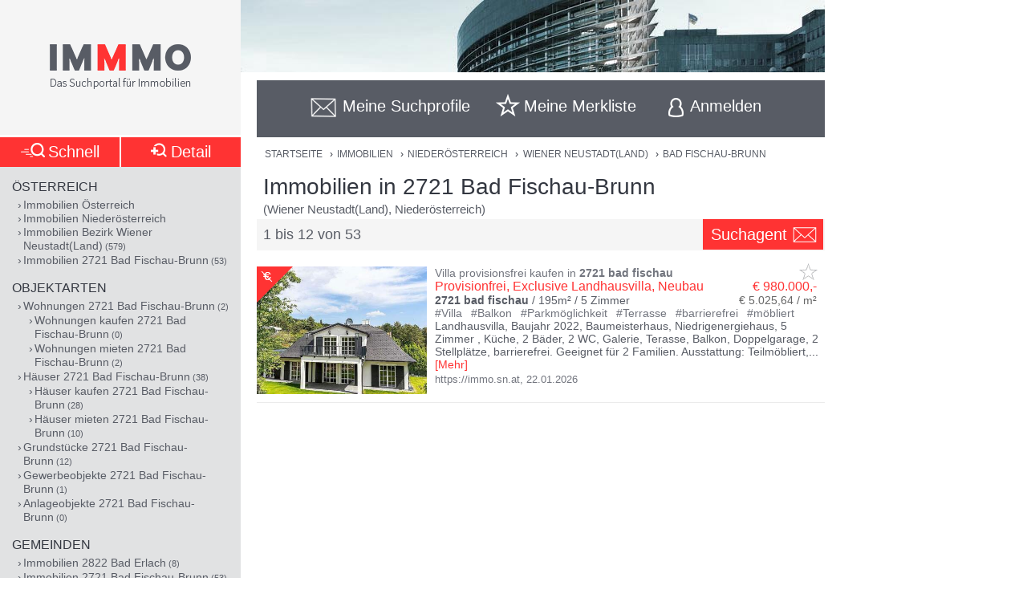

--- FILE ---
content_type: text/html;charset=UTF-8
request_url: https://www.immmo.at/immo/Immobilie/Niederoesterreich/Wiener-Neustadt-Land/2721-Bad-Fischau-Brunn
body_size: 31946
content:
<!DOCTYPE html><html data-locale="de" xml:lang="de-AT" lang="de-AT" xmlns="http://www.w3.org/1999/xhtml"><head><meta charset="utf-8"><meta content="text/html; charset=utf-8" http-equiv="content-type"><meta content="width=device-width, initial-scale=1, maximum-scale=1" name="viewport"><title>Immobilien in 2721 Bad Fischau-Brunn (Wiener Neustadt(... | IMMMO</title><meta content="Suchergebnisse für Immobilien in 2721 Bad Fischau-Brunn (Wiener Neustadt(Land), Niederösterreich), wie z.B. Provisionfrei, Exclusive Landhausvilla, Neubau - Landhausvilla, Baujahr 2022, Baumeisterhaus, Niedrigenergiehaus, 5 Zimmer , Küche, 2 Bäder, 2 WC, Galerie, Terasse, Balkon, Doppelgarage, 2 Stellplätze, barrie ..." name="description"><meta content="Wiener Neustadt(Land), Niederösterreich, 2721 Bad Fischau-Brunn, Immobilien, Wohnungen, Häuser, Grundstücke, Gewerbeobjekte, Anlageobjekte, kaufen, mieten, pachten, suchen, finden, Eigentum, Immobilien Suchmaschine, Bauträger, Makler, Zeitungen, Inserate" name="keywords"><meta content="index,follow" name="robots"><meta content="immmo.at - Das Suchportal für Immobilien" property="og:site_name"><meta content="de:DE" property="og:locale"><meta content="https://www.immmo.at/immo/Immobilie/Niederoesterreich/Wiener-Neustadt-Land/2721-Bad-Fischau-Brunn" property="og:url"><meta content="Immobilien in 2721 Bad Fischau-Brunn (Wiener Neustadt(... | IMMMO" property="og:title"><meta content="Suchergebnisse für Immobilien in 2721 Bad Fischau-Brunn (Wiener Neustadt(Land), Niederösterreich), wie z.B. Provisionfrei, Exclusive Landhausvilla, Neubau - Landhausvilla, Baujahr 2022, Baumeisterhaus, Niedrigenergiehaus, 5 Zimmer , Küche, 2 Bäder, 2 WC, Galerie, Terasse, Balkon, Doppelgarage, 2 Stellplätze, barrie ..." property="og:description"><meta property="og:image"><link href="/assets/ctx/41b68cd3/image/dynamic/banner/common-0.jpg" as="image" rel="preload"><link href="/assets/ctx/a3dabd20/image/dynamic/banner/common-1.jpg" as="image" rel="preload"><link href="/assets/ctx/506a14ed/image/dynamic/banner/common-2.jpg" as="image" rel="preload"><link href="/assets/ctx/3b6753ca/image/dynamic/banner/common-3.jpg" as="image" rel="preload"><link href="/assets/ctx/e4cbc27a/image/dynamic/banner/sc_1.jpg" as="image" rel="preload"><link href="/assets/ctx/35bc506c/image/dynamic/banner/sc_2.jpg" as="image" rel="preload"><link href="/assets/ctx/1d901202/image/dynamic/banner/sc_3.jpg" as="image" rel="preload"><link href="/assets/ctx/7e54c2ad/image/dynamic/banner/sc_4.jpg" as="image" rel="preload"><link href="/assets/ctx/85acf456/image/dynamic/banner/sc_5.jpg" as="image" rel="preload"><link href="/assets/ctx/b113e453/image/dynamic/banner/sc_6.jpg" as="image" rel="preload"><link href="/assets/ctx/bdd7346f/image/dynamic/banner/sc_7.jpg" as="image" rel="preload"><link href="/assets/ctx/577caba9/image/dynamic/banner/sc_8.jpg" as="image" rel="preload"><link href="/assets/ctx/bed7ed05/image/dynamic/banner/sc_9.jpg" as="image" rel="preload"><link href="https://www.immmo.at/immo/Immobilie/Niederoesterreich/Wiener-Neustadt-Land/2721-Bad-Fischau-Brunn" rel="canonical"><meta content="AT-3" name="geo.region"><meta content="Bad Fischau-Brunn" name="geo.placename"><meta content="47.831520;16.166810" name="geo.position"><meta content="47.831520, 16.166810" name="ICBM"><script type="application/ld+json">[ {
  "breadcrumb" : {
    "itemListElement" : [ {
      "position" : 1,
      "item" : {
        "name" : "Immobilien",
        "@type" : "Thing",
        "@id" : "https://www.immmo.at/immo/Immobilie/Oesterreich"
      },
      "@type" : "ListItem",
      "@context" : "https://schema.org"
    }, {
      "position" : 2,
      "item" : {
        "name" : "Niederösterreich",
        "@type" : "Thing",
        "@id" : "https://www.immmo.at/immo/Immobilie/Niederoesterreich"
      },
      "@type" : "ListItem",
      "@context" : "https://schema.org"
    }, {
      "position" : 3,
      "item" : {
        "name" : "Wiener Neustadt(Land)",
        "@type" : "Thing",
        "@id" : "https://www.immmo.at/immo/Immobilie/Niederoesterreich/Wiener-Neustadt-Land"
      },
      "@type" : "ListItem",
      "@context" : "https://schema.org"
    }, {
      "position" : 4,
      "item" : {
        "name" : "Bad Fischau-Brunn",
        "@type" : "Thing",
        "@id" : "https://www.immmo.at/immo/Immobilie/Niederoesterreich/Wiener-Neustadt-Land/2721-Bad-Fischau-Brunn"
      },
      "@type" : "ListItem",
      "@context" : "https://schema.org"
    } ],
    "@type" : "BreadcrumbList",
    "@context" : "https://schema.org"
  },
  "lastReviewed" : "22.01.2026",
  "@type" : "SearchResultsPage",
  "@context" : "https://schema.org"
}, {
  "itemListElement" : [ {
    "position" : 1,
    "item" : {
      "name" : "Immobilien",
      "@type" : "Thing",
      "@id" : "https://www.immmo.at/immo/Immobilie/Oesterreich"
    },
    "@type" : "ListItem",
    "@context" : "https://schema.org"
  }, {
    "position" : 2,
    "item" : {
      "name" : "Niederösterreich",
      "@type" : "Thing",
      "@id" : "https://www.immmo.at/immo/Immobilie/Niederoesterreich"
    },
    "@type" : "ListItem",
    "@context" : "https://schema.org"
  }, {
    "position" : 3,
    "item" : {
      "name" : "Wiener Neustadt(Land)",
      "@type" : "Thing",
      "@id" : "https://www.immmo.at/immo/Immobilie/Niederoesterreich/Wiener-Neustadt-Land"
    },
    "@type" : "ListItem",
    "@context" : "https://schema.org"
  }, {
    "position" : 4,
    "item" : {
      "name" : "Bad Fischau-Brunn",
      "@type" : "Thing",
      "@id" : "https://www.immmo.at/immo/Immobilie/Niederoesterreich/Wiener-Neustadt-Land/2721-Bad-Fischau-Brunn"
    },
    "@type" : "ListItem",
    "@context" : "https://schema.org"
  } ],
  "@type" : "BreadcrumbList",
  "@context" : "https://schema.org"
}, {
  "datePosted" : "22.01.2026",
  "breadcrumb" : {
    "itemListElement" : [ {
      "position" : 1,
      "item" : {
        "name" : "Immobilien",
        "@type" : "Thing",
        "@id" : "https://www.immmo.at/immo/Immobilie/Oesterreich"
      },
      "@type" : "ListItem",
      "@context" : "https://schema.org"
    }, {
      "position" : 2,
      "item" : {
        "name" : "Niederösterreich",
        "@type" : "Thing",
        "@id" : "https://www.immmo.at/immo/Immobilie/Niederoesterreich"
      },
      "@type" : "ListItem",
      "@context" : "https://schema.org"
    }, {
      "position" : 3,
      "item" : {
        "name" : "Wiener Neustadt(Land)",
        "@type" : "Thing",
        "@id" : "https://www.immmo.at/immo/Immobilie/Niederoesterreich/Wiener-Neustadt-Land"
      },
      "@type" : "ListItem",
      "@context" : "https://schema.org"
    }, {
      "position" : 4,
      "item" : {
        "name" : "Bad Fischau-Brunn",
        "@type" : "Thing",
        "@id" : "https://www.immmo.at/immo/Immobilie/Niederoesterreich/Wiener-Neustadt-Land/2721-Bad-Fischau-Brunn"
      },
      "@type" : "ListItem",
      "@context" : "https://schema.org"
    } ],
    "@type" : "BreadcrumbList",
    "@context" : "https://schema.org"
  },
  "lastReviewed" : "22.01.2026",
  "@type" : "RealEstateListing",
  "@context" : "https://schema.org"
}, {
  "url" : "https://www.immmo.at/immo/Immobilie/Niederoesterreich/Wiener-Neustadt-Land/2721-Bad-Fischau-Brunn",
  "name" : "Immobilien in 2721 Bad Fischau-Brunn (Wiener Neustadt(... | IMMMO",
  "headline" : "Immobilien in 2721 Bad Fischau-Brunn",
  "description" : "Suchergebnisse für Immobilien in 2721 Bad Fischau-Brunn (Wiener Neustadt(Land), Niederösterreich), wie z.B. Provisionfrei, Exclusive Landhausvilla, Neubau - Landhausvilla, Baujahr 2022, Baumeisterhaus, Niedrigenergiehaus, 5 Zimmer , Küche, 2 Bäder, 2 WC, Galerie, Terasse, Balkon, Doppelgarage, 2 Stellplätze, barrie ...",
  "@type" : "WebPage",
  "@context" : "https://schema.org"
}, {
  "highPrice" : 1990000,
  "lowPrice" : 470,
  "priceCurrency" : "€",
  "@type" : "AggregateOffer",
  "@context" : "https://schema.org"
}, {
  "numberOfItems" : 53,
  "url" : "https://www.immmo.at/immo/Immobilie/Niederoesterreich/Wiener-Neustadt-Land/2721-Bad-Fischau-Brunn",
  "name" : "Suchergebnisse für Immobilien in 2721 Bad Fischau-Brunn (Wiener Neustadt(Land), Niederösterreich), wie z.B. Provisionfrei, Exclusive Landhausvilla, Neubau - Landhausvilla, Baujahr 2022, Baumeisterhaus, Niedrigenergiehaus, 5 Zimmer , Küche, 2 Bäder, 2 WC, Galerie, Terasse, Balkon, Doppelgarage, 2 Stellplätze, barrie ...",
  "@type" : "ItemList",
  "@context" : "https://schema.org"
}, {
  "position" : 1,
  "name" : "Provisionfrei, Exclusive Landhausvilla, Neubau",
  "@type" : "ListItem",
  "@context" : "https://schema.org"
}, {
  "position" : 2,
  "name" : "DER NÄCHSTE SOMMER KOMMT BESTIMMT - Heute kaufen im Sommer einziehen!",
  "@type" : "ListItem",
  "@context" : "https://schema.org"
}, {
  "position" : 3,
  "name" : "IHR HAUS IM MIETKAUF - Dein neues Zuhause beginnt im Sommer",
  "@type" : "ListItem",
  "@context" : "https://schema.org"
}, {
  "position" : 4,
  "name" : "Erholung pur inmitten der Natur + idyllischem Garten in Bestlage Bad Fischau Brunn.",
  "url" : "https://www.immmo.at/detail/1472773210?c=0",
  "@type" : "ListItem",
  "@context" : "https://schema.org"
}, {
  "position" : 5,
  "name" : "Idyllisches Wohnen mit Gartenparadies und zusätzlichem Grundstück in Bestlage Bad Fischau Brunn.",
  "url" : "https://www.immmo.at/detail/1477191515?c=0",
  "@type" : "ListItem",
  "@context" : "https://schema.org"
}, {
  "position" : 6,
  "name" : "Traumgrundstück in Bad Fischau ? perfekte Lage für Ihr neues Zuhause!",
  "url" : "https://www.immmo.at/detail/1472772494?c=0",
  "@type" : "ListItem",
  "@context" : "https://schema.org"
}, {
  "position" : 7,
  "name" : "Wohntraum in Bad Fischau ? Großes Grundstück, Vollkeller &amp; neue Luftwärmepumpe",
  "url" : "https://www.immmo.at/detail/1478550818?c=0",
  "@type" : "ListItem",
  "@context" : "https://schema.org"
}, {
  "position" : 8,
  "name" : "Architekten-Bungalow in Bad Fischau! Im Loftstil | Uneinsehbarer Garten | Pool und Wellnessbereich | Großzügige Garage",
  "url" : "https://www.immmo.at/detail/1499294357?c=0",
  "@type" : "ListItem",
  "@context" : "https://schema.org"
}, {
  "position" : 9,
  "name" : "Charmante Dachgeschoßwohnung in Bad Fischau-Brunn",
  "@type" : "ListItem",
  "@context" : "https://schema.org"
}, {
  "position" : 10,
  "name" : "NEUER PREIS! Großzügiges Einzelhaus in Bad Fischau mit wunderschöner Aussicht",
  "@type" : "ListItem",
  "@context" : "https://schema.org"
}, {
  "position" : 11,
  "name" : "NEUE PREISE! Großzügige Doppelhaushälfte in Bad Fischau",
  "@type" : "ListItem",
  "@context" : "https://schema.org"
}, {
  "position" : 12,
  "name" : "NEUER PREIS! Großzügige Doppelhaushälfte in Bad Fischau",
  "@type" : "ListItem",
  "@context" : "https://schema.org"
} ]</script><script>
window.dataLayer = window.dataLayer || [];
</script><!-- Google Tag Manager --><script>(function(w,d,s,l,i){w[l]=w[l]||[];w[l].push({'gtm.start':
new Date().getTime(),event:'gtm.js'});var f=d.getElementsByTagName(s)[0],
j=d.createElement(s),dl=l!='dataLayer'?'&amp;l='+l:'';j.async=true;j.src=
'https://www.googletagmanager.com/gtm.js?id='+i+dl;f.parentNode.insertBefore(j,f);
})(window,document,'script','dataLayer','GTM-P9D9DRF');</script><!-- End Google Tag Manager --><link type="image/x-icon" href="/assets/ctx/ec77d223/image/icon.ico" rel="shortcut icon"><meta content="MMEa/tWAkImkczWH6iDKdcZazU+fya3pkKWekdc5Jrs=" name="verify-v1"><link href="https://static.immmo.at" rel="dns-prefetch">
<!--[if lte IE 8]>
<link href="/assets/ctx/z388788a4/style/ie8.css" media="screen" type="text/css" rel="stylesheet">
<![endif]-->
<!--[if lte IE 9]>
<link href="/assets/ctx/zac63419b/style/ie9.css" media="screen" type="text/css" rel="stylesheet">
<![endif]-->
<!--[if (gte IE 6)&(lte IE 8)]>
<script src="/assets/ctx/ze1254ff/javascript/lib/html5shiv.js" type="text/javascript"></script><script src="/assets/ctx/z19b4d5d3/javascript/lib/html5shiv-printshiv.js" type="text/javascript"></script><script src="/assets/ctx/zef20d7b3/javascript/lib/selectivizr.js" type="text/javascript"></script><script src="/assets/ctx/za705b207/javascript/lib/pie.js" type="text/javascript"></script>
<![endif]-->
<link type="text/css" rel="stylesheet" href="/assets/meta/zc3fabda1/tapestry5/font_awesome/css/font-awesome.css"><link type="text/css" rel="stylesheet" href="/assets/ctx/za4dbc08/style/style.css"><!--[if IE 9]><style type="text/css">.pageloading-mask{opacity:0.25;}</style><![endif]--><!--[if lt IE 9]><style type="text/css">.pageloading-mask{filter:alpha(opacity=25);}</style><![endif]--></head><body data-page-initialized="false"><!-- Google Tag Manager (noscript) --><noscript><iframe style="display:none;visibility:hidden" width="0" height="0" src="https://www.googletagmanager.com/ns.html?id=GTM-P9D9DRF"></iframe></noscript><!-- End Google Tag Manager (noscript) --><div id="top" class="wrapper-content-nav clear"><header class="wrapper-logo" role="banner"><a title="Gehe zur Startseite" href="https://www.immmo.at/"><span class="sprite sprite-logo-mobile"></span><span class="sprite sprite-logo"></span></a></header><div role="navigation" class="offset offset-tools-nav"><div class="wrapper-tools-nav"><ul class="tools-nav"><li class="link-search"><a href="#" id="menu-search"><span>Suche</span></a></li><li id="search-profile-box" class="link-search-profiles tools-nav-action"><a title="Gehe zur Suchprofile Übersicht" href="https://www.immmo.at/suchprofile"><span class="tools-nav-title">Meine Suchprofile</span></a><div id="search-profile-tooltip-list" class="wrapper-tooltip-list"><ul></ul></div></li><li id="watchlist-box" class="link-fav-list tools-nav-action"><a title="Gehe zur Merkliste" href="https://www.immmo.at/merkliste"><span style="display:none;" data-tip-place="sw" data-powertip="Kein Objekte in der Merkliste" title="Kein Objekte in der Merkliste" class="result-counter">0</span><span class="tools-nav-title">Meine Merkliste</span></a><div class="modal-favlist-full" id="watchlist-exceeding-message"><h3 class="modal-title">Merkliste ist voll</h3><p>Es können maximal 99 Objekte in der Merkliste gespeichert werden.</p><a href="#" class="button-cancel close">OK</a></div></li><li class="link-login tools-nav-action"><a class="js-loginpopup-open" title="Mit Facebook, Google+ oder E-Mail Adresse kostenlos anmelden" href="#" id="signin-open"><span id="signin-open-anmelden" class="tools-nav-title">
Anmelden
</span></a></li><div class="modal-login"><div class="modal-inner"><div class="wrapper-login-social"><div><p>
Durch Klicken auf eine Social Media Anmeldung akzeptiere ich die <a href="https://www.immmo.at/nutzungsbedingungen" class="txt">Nutzungsbedingungen</a>
&amp; <a href="https://www.immmo.at/datenschutzerklaerung" class="txt">Datenschutzrichtlinie</a>.
</p></div><div class="wrapper-row-seperator"><a class="button button-fb" href="https://www.immmo.at/auth/facebook/go">Mit Facebook anmelden</a></div><div class="wrapper-row-seperator"><script defer="" async="" src="https://accounts.google.com/gsi/client"></script><div data-auto_prompt="false" data-callback="handleCredentialResponse" data-ux_mode="popup" data-context="signin" data-client_id="275527603395-h0j60dtvo5dc3k1h8ceb2m45e8a49umg.apps.googleusercontent.com" id="g_id_onload"></div><div data-logo_alignment="left" data-locale="de" data-width="275" data-size="large" data-text="signup_with" data-theme="outline" data-shape="rectangular" data-type="standard" class="g_id_signin button button-google"></div></div><div class="wrapper-row-seperator"><div data-type="sign in" data-border="true" data-color="black" id="appleid-signin" class="login-btn"></div><script src="https://appleid.cdn-apple.com/appleauth/static/jsapi/appleid/1/de_DE/appleid.auth.js" type="text/javascript"></script></div></div><script>
function handleCredentialResponse(response) {
document.location.href = '/auth/google/' + response.credential;
}
</script><span class="login-separator-horizontal"></span><span class="login-separator-vertical"></span><div class="wrapper-login-email"><div data-container-type="zone" id="formZone"><form data-validate="submit" data-generator="tapestry/core/form" data-update-zone="^" action="/immo.border.loginbox.loginpopup.loginform" method="post" id="loginForm"><input value="KIwrvPau3XtkY2YcPZw8NY4VCQc=:H4sIAAAAAAAAAJ2Su0oDQRSGjwuBQLAwYGGvgoWTKEmjjSEgCFGExVpmZ0/W0bk5M3FjY+VL2PgEYqVPkMLOd/ABbCysLNxLIoJgSLrh/HP+853LwztU0hZsHUipdyJtY7RE6ISrSA/Lh9FmYAhKygWNY4vO9TmKGJyFtrYJoYayMySeGnTeXrcJ0xYFj0hEHZJOlAUp8/t5zmqIfmDWTka1t+WXrwAWelBjWnmrxRGV6KHeO6dXtCGoShqht1wlu0PjYamo3imrF05zI3dmRT62mmUG4SCS3Dmu1egxbvU/718DgKFJm7A5jcNQ59JMHjNcwg2Ah8VJuOxnZp/cppK2YXtamkWJMkIrMeuZXWTqD0N9oh1id6zN6VjSbMD6tFyXz9Hnm9j7dxNMS6MVKu9IMXr/dxF34cfK89NtN4CgB1UmePb7IM5J8rtCkVEqn99VEcrvqFpWP23+en4DUUTosAEDAAA=" name="t:formdata" type="hidden"><div class="wrapper-row-seperator"><label for="emailAddressField" id="emailAddressField-label" class="control-label floatlabel">E-Mail-Adresse</label><input aria-labelledby="emailAddressField-label" placeholder="E-Mail-Adresse" data-email-message="Keine gültige E-Mail-Adresse" data-validate-email="true" data-required-message="Sie müssen einen Wert für Email Address Field angeben." data-optionality="required" data-validation="true" aria-required="true" id="emailAddressField" class="form-control" name="emailAddressField" type="email"></div><div class="wrapper-row-seperator"><label for="passwordField" id="passwordField-label" class="control-label floatlabel">Passwort</label><input aria-labelledby="passwordField-label" placeholder="Passwort" data-max-length-message="Password Field darf höchstens 32 Zeichen lang sein." data-validate-max-length="32" data-min-length-message="Password Field muss mindestens 3 Zeichen lang sein." data-validate-min-length="3" data-required-message="Sie müssen einen Wert für Password Field angeben." data-optionality="required" data-validation="true" aria-required="true" value="" id="passwordField" name="passwordField" class="form-control" type="password"></div><div class="wrapper-row-seperator remember-me"><label for="rememberMeCheckbox" id="rememberMeCheckbox-label" class="control-label"><input aria-labelledby="rememberMeCheckbox-label" class="checkbox" id="rememberMeCheckbox" name="rememberMeCheckbox" type="checkbox">Auf diesem Computer angemeldet bleiben
</label></div><p>
Durch Klicken auf Anmelden akzeptiere ich die <a href="https://www.immmo.at/nutzungsbedingungen">Nutzungsbedingungen</a> &amp; <a href="https://www.immmo.at/datenschutzerklaerung">Datenschutzrichtlinie</a>.
</p><div class="wrapper-form-submit"><input value="Anmelden" id="submit_0" class="btn btn-primary" data-submit-mode="normal" name="submit_0" type="submit"></div><div class="wrapper-row-seperator forgot-pw"><p><a href="https://www.immmo.at/benutzer/passwort">Passwort vergessen?</a></p></div></form></div><div class="wrapper-row-seperator"><p>Noch nicht registriert? <a href="https://www.immmo.at/benutzer/registrieren"><br>
Jetzt kostenlos registrieren</a>.
</p></div></div></div><a class="button-close close" href="#" id="signin-close">Abbrechen</a></div></ul></div></div><div class="offset-content"><div role="main" class="wrapper-content"><div class="wrapper-breadcrumb breadcrumb"><em>Sie befinden sich hier: </em><a title="Gehe zur Startseite" href="https://www.immmo.at/">Startseite</a><span class="crumb"> › </span><a title="Gehe zu Immobilien in Österreich" href="https://www.immmo.at/immo/Immobilie/Oesterreich">Immobilien</a><span class="crumb"> › </span><a title="Gehe zu Immobilien in Niederösterreich" href="https://www.immmo.at/immo/Immobilie/Niederoesterreich">Niederösterreich</a><span class="crumb"> › </span><a title="Gehe zu Immobilien im Bezirk Wiener Neustadt(Land)" href="https://www.immmo.at/immo/Immobilie/Niederoesterreich/Wiener-Neustadt-Land">Wiener Neustadt(Land)</a><span class="crumb"> › </span><a title="Sie befinden sich hier: Immobilien in 2721 Bad Fischau-Brunn" href="https://www.immmo.at/immo/Immobilie/Niederoesterreich/Wiener-Neustadt-Land/2721-Bad-Fischau-Brunn">Bad Fischau-Brunn</a></div><div class="wrapper-content-title-2row"><div class="wrapper-content-title-2row-row1"><h1 class="content-title">Immobilien in 2721 Bad Fischau-Brunn</h1><h2 class="content-sub-title">(Wiener Neustadt(Land), Niederösterreich)</h2></div><div class="wrapper-content-title-2row-row2 with-save-button without-socials-and-save"><p class="content-entrycount">1 bis 12 von 53</p><a data-powertip="Diese Suche als neues Suchprofil speichern" class="save-profile-link js-save-profile" href="#" id="save-profile-link"><span>Suchagent</span><svg class="icon icon-envelop"><use href="#icon-envelop"></use></svg></a><div id="save-profile-modal" class="modal-save-profile"><div class="close-button"></div><h3 class="modal-title">E-Mail Suchagent anlegen</h3><p>Geben Sie einen Namen für das Suchprofil ein:</p><div class="wrapper-row-seperator"><input value="" class="js-save-profile-name" name="action" type="text"></div><p>Geben sie Ihre E-Mail Adresse ein:</p><div class="wrapper-row-seperator"><input value="" class="js-save-profile-email" name="email" type="text"><p style="display: none;" data-error-block-for="email" class="help-block" id="sa-email-wrong-error">Keine gültige E-Mail-Adresse</p></div><p>Durch klicken auf Speichern akzeptiere ich die<br><a target="_blank" href="https://www.immmo.at/nutzungsbedingungen">Nutzungsbedingungen</a> und
<a target="_blank" href="https://www.immmo.at/datenschutzerklaerung">Datenschutzrichtlinien</a></p><div class="wrapper-form-submit"><input title="Suchprofil jetzt speichern" value="Speichern" class="button_save" type="submit"> 
<a title="Speichern abbrechen" class="button-cancel close" href="#">Abbrechen</a></div></div><div class="modal-favlist-full" id="profiles-exceeding-modal"><h3 class="modal-title">Suchprofile voll</h3><p>Es können maximal 25 Suchprofile gespeichert werden.</p><a href="#" class="button-cancel close">OK</a></div><div class="modal-favlist-full" id="profiles-success-modal"><h3 class="modal-title">Ihr Suchagent wurde gespeichert!</h3><p id="profiles-success-text">Prüfen Sie bitte Ihren Posteingang und aktivieren Sie den Suchagenten.</p><p style="display: none;" id="profiles-success-text-existing-user">Sie können Ihren Suchagenten über die Suchagent E-Mail verwalten.</p><a href="#" class="button-cancel close">OK</a></div></div></div><ul data-lp-type="STRUCT" lang="de" class="ul-result ul-result-with-image"><li data-objecttype="STRUCT" data-page="1" data-position="1" data-detail="false" data-realestateuid="1502554935" data-hostname="https://immo.sn.at" data-hostuid="141918208" class="wrapper-result"><span data-name="https://immo.sn.at" data-uid="141918208" class="data data-host"></span><div class="wrapper-result-headline"><div class="wrapper-result-description-text-wrapper"><h3>Villa provisionsfrei kaufen in <mark>2721</mark> <mark>bad</mark> <mark>fischau</mark></h3><div class="link-price-wrapper"><p class="result-link"><a rel="nofollow" class="js-track-outgoing outclick-https://immo.sn.at js-track-click" target="_blank" href="https://immo.sn.at/immobilien/provisionfrei-exclusive-landhausvilla-neubau-GPCHZ3?utm_campaign=meta-immo&amp;utm_source=immmo.at&amp;utm_medium=paid-link&amp;utm_content=text-link">Provisionfrei, Exclusive Landhausvilla, Neubau</a></p><p class="price hide-narrow">€ 980.000,-</p></div><div class="detail-size-wrapper"><p class="result-details"><mark>2721</mark> <mark>bad</mark> <mark>fischau</mark> / 195m² / <span class="num-rooms">5 Zimmer</span></p><p class="size">€ 5.025,64 / m²</p></div></div></div><div class="wrapper-result-image"><span data-powertip="Provisionsfrei" class="free-of-commission"></span><div class=""><a data-element="image" rel="nofollow" onclick="" href="https://immo.sn.at/immobilien/provisionfrei-exclusive-landhausvilla-neubau-GPCHZ3?utm_campaign=meta-immo&amp;utm_source=immmo.at&amp;utm_medium=paid-link&amp;utm_content=text-link" target="_blank" class="js-track-outgoing outclick-https://immo.sn.at slide js-track-click" style=""><img alt="Villa provisionsfrei kaufen in 2721 bad fischau" height="300" width="400" sizes="(min-width: 480px) 212px, 100vw" data-sizes="(min-width: 480px) 212px, 100vw" data-srcset="https://static.immmo.at/ccf/400/300/c38aa7e0dcf558bb7a849748d7b3bc7c.jpeg 400w, https://static.immmo.at/ccf/212/159/c38aa7e0dcf558bb7a849748d7b3bc7c.jpeg 212w" data-src="https://static.immmo.at/ccf/400/300/c38aa7e0dcf558bb7a849748d7b3bc7c.jpeg" src="https://static.immmo.at/ccf/400/300/c38aa7e0dcf558bb7a849748d7b3bc7c.jpeg" class="lazyload"><noscript><img alt="Villa provisionsfrei kaufen in 2721 bad fischau" src="https://static.immmo.at/ccf/400/300/c38aa7e0dcf558bb7a849748d7b3bc7c.jpeg"></noscript></a></div><span class="tags-price"><a data-element="image" rel="nofollow" onclick="" href="https://immo.sn.at/immobilien/provisionfrei-exclusive-landhausvilla-neubau-GPCHZ3?utm_campaign=meta-immo&amp;utm_source=immmo.at&amp;utm_medium=paid-link&amp;utm_content=text-link" target="_blank" class="js-track-outgoing outclick-https://immo.sn.at js-track-click hide-desktop result-tags"><span><span class="tags-diamond">#</span>Villa
</span><span><span class="tags-diamond">#</span>Balkon
</span><span><span class="tags-diamond">#</span>Parkmöglichkeit
</span><span><span class="tags-diamond">#</span>Terrasse
</span><span><span class="tags-diamond">#</span>barrierefrei
</span><span><span class="tags-diamond">#</span>möbliert
</span></a><a data-element="image" rel="nofollow" onclick="" href="https://immo.sn.at/immobilien/provisionfrei-exclusive-landhausvilla-neubau-GPCHZ3?utm_campaign=meta-immo&amp;utm_source=immmo.at&amp;utm_medium=paid-link&amp;utm_content=text-link" target="_blank" class="js-track-outgoing outclick-https://immo.sn.at js-track-click hide-desktop price">€ 980.000,-</a></span></div><div class="wrapper-result-description"><div class="wrapper-result-description-text-wrapper"><div class="wrapper-result-description-text"><p class="result-tags hide-narrow"><span><span class="tags-diamond">#</span>Villa
</span><span><span class="tags-diamond">#</span>Balkon
</span><span><span class="tags-diamond">#</span>Parkmöglichkeit
</span><span><span class="tags-diamond">#</span>Terrasse
</span><span><span class="tags-diamond">#</span>barrierefrei
</span><span><span class="tags-diamond">#</span>möbliert
</span></p><p><a rel="nofollow" class="js-track-outgoing outclick-https://immo.sn.at js-track-click" target="_blank" href="https://immo.sn.at/immobilien/provisionfrei-exclusive-landhausvilla-neubau-GPCHZ3?utm_campaign=meta-immo&amp;utm_source=immmo.at&amp;utm_medium=paid-link&amp;utm_content=text-link">Landhausvilla, Baujahr 2022, Baumeisterhaus, Niedrigenergiehaus, 5 Zimmer , Küche, 2 Bäder, 2 WC, Galerie, Terasse, Balkon, Doppelgarage, 2 Stellplätze, barrierefrei. Geeignet für 2 Familien. Ausstattung: Teilmöbliert,</a><a style="display:none;" rel="nofollow" class="js-track-outgoing outclick-https://immo.sn.at js-track-click more-description" target="_blank" href="https://immo.sn.at/immobilien/provisionfrei-exclusive-landhausvilla-neubau-GPCHZ3?utm_campaign=meta-immo&amp;utm_source=immmo.at&amp;utm_medium=paid-link&amp;utm_content=text-link"><span> Alarmanlage, Klimaanlage, Heimkino, Parkett u. Fliesenböden, Fußbodenheizung mit Wärmepumpe, Niedrige Energie u. Betriebskosten.</span></a><span class="toggle-more-description-wrapper"><span class="toggle-more-description-dots">...</span> [<a class="toggle-more-description-text js-toggle-more-description" title="Mehr Beschreibungstext anzeigen" target="_blank" href="https://immo.sn.at/immobilien/provisionfrei-exclusive-landhausvilla-neubau-GPCHZ3?utm_campaign=meta-immo&amp;utm_source=immmo.at&amp;utm_medium=paid-link&amp;utm_content=text-link">Mehr</a>]
</span></p></div></div></div><div class="wrapper-external-link"><div><a rel="nofollow" class="js-track-outgoing outclick-https://immo.sn.at js-track-click" target="_blank" href="https://immo.sn.at/immobilien/provisionfrei-exclusive-landhausvilla-neubau-GPCHZ3?utm_campaign=meta-immo&amp;utm_source=immmo.at&amp;utm_medium=paid-link&amp;utm_content=text-link">https://immo.sn.at</a><span class="result-date">,
<time datetime="2026-01-22">22.01.2026</time></span></div></div><div data-awardlogo="/assets/ctx/c60a24f4/image/award_logo.png" data-pollid="" data-iframe="https://www.immmo.at/surveyiframe" data-enabled="false" style="display: none;" class="wrapper-survey"></div><a class="fav-marker " href="javascript:void(0);"><span data-powertip="Objekt in der Merkliste speichern" title="Objekt in der Merkliste speichern" data-targeturl="https://immo.sn.at/immobilien/provisionfrei-exclusive-landhausvilla-neubau-GPCHZ3?utm_campaign=meta-immo&amp;utm_source=immmo.at&amp;utm_medium=paid-link&amp;utm_content=text-link" class="sprite sprite-star-gray js-toggle-watchlist"></span></a></li><div style="margin: 0 auto; width: 300px; min-height: 250px;" id="IMM_M_Top"></div><li data-objecttype="STRUCT" data-page="1" data-position="2" data-detail="false" data-realestateuid="1505188124" data-hostname="www.immobilienscout24.at" data-hostuid="88899584" class="wrapper-result"><span data-name="www.immobilienscout24.at" data-uid="88899584" class="data data-host"></span><div class="wrapper-result-headline"><div class="wrapper-result-description-text-wrapper"><h3><mark>Haus</mark> kaufen in <mark>2721</mark> <mark>Bad</mark> <mark>Fischau</mark></h3><div class="link-price-wrapper"><p class="result-link"><a rel="nofollow" class="js-track-outgoing outclick-www.immobilienscout24.at js-track-click" target="_blank" href="https://www.immobilienscout24.at/expose/697105b8f79f4044701c2701?utm_medium=cooperation&amp;utm_source=immmo.at&amp;utm_campaign=residential&amp;utm_content=residential_expose">DER NÄCHSTE SOMMER KOMMT BESTIMMT - Heute kaufen im Sommer einziehen!</a></p><p class="price hide-narrow">€ 521.700,-</p></div><div class="detail-size-wrapper"><p class="result-details"><mark>2721</mark> <mark>Bad</mark> <mark>Fischau</mark> / 130m² / <span class="num-rooms">4 Zimmer</span></p><p class="size">€ 4.013,08 / m²</p></div></div></div><div class="wrapper-result-image"><div class=""><a data-element="image" rel="nofollow" onclick="" href="https://www.immobilienscout24.at/expose/697105b8f79f4044701c2701?utm_medium=cooperation&amp;utm_source=immmo.at&amp;utm_campaign=residential&amp;utm_content=residential_expose" target="_blank" class="js-track-outgoing outclick-www.immobilienscout24.at slide js-track-click" style=""><img alt="Haus kaufen in 2721 Bad Fischau" height="300" width="400" sizes="(min-width: 480px) 212px, 100vw" data-sizes="(min-width: 480px) 212px, 100vw" data-srcset="https://static.immmo.at/ccf/400/300/e39d1d1c0b4b0ae729f06818ca671dd8.jpeg 400w, https://static.immmo.at/ccf/212/159/e39d1d1c0b4b0ae729f06818ca671dd8.jpeg 212w" data-src="https://static.immmo.at/ccf/400/300/e39d1d1c0b4b0ae729f06818ca671dd8.jpeg" src="[data-uri]" class="lazyload"><noscript><img alt="Haus kaufen in 2721 Bad Fischau" src="[data-uri]"></noscript></a></div><span class="tags-price"><a data-element="image" rel="nofollow" onclick="" href="https://www.immobilienscout24.at/expose/697105b8f79f4044701c2701?utm_medium=cooperation&amp;utm_source=immmo.at&amp;utm_campaign=residential&amp;utm_content=residential_expose" target="_blank" class="js-track-outgoing outclick-www.immobilienscout24.at js-track-click hide-desktop result-tags"><span><span class="tags-diamond">#</span>Doppelhaus
</span><span><span class="tags-diamond">#</span>Einfamilienhaus
</span><span><span class="tags-diamond">#</span>Garten
</span><span><span class="tags-diamond">#</span>Parkmöglichkeit
</span><span><span class="tags-diamond">#</span>Terrasse
</span><span><span class="tags-diamond">#</span>hell
</span><span><span class="tags-diamond">#</span>ruhig
</span></a><a data-element="image" rel="nofollow" onclick="" href="https://www.immobilienscout24.at/expose/697105b8f79f4044701c2701?utm_medium=cooperation&amp;utm_source=immmo.at&amp;utm_campaign=residential&amp;utm_content=residential_expose" target="_blank" class="js-track-outgoing outclick-www.immobilienscout24.at js-track-click hide-desktop price">€ 521.700,-</a></span></div><div class="wrapper-result-description"><div class="wrapper-result-description-text-wrapper"><div class="wrapper-result-description-text"><p class="result-tags hide-narrow"><span><span class="tags-diamond">#</span>Doppelhaus
</span><span><span class="tags-diamond">#</span>Einfamilienhaus
</span><span><span class="tags-diamond">#</span>Garten
</span><span><span class="tags-diamond">#</span>Parkmöglichkeit
</span><span><span class="tags-diamond">#</span>Terrasse
</span><span><span class="tags-diamond">#</span>hell
</span><span><span class="tags-diamond">#</span>ruhig
</span></p><p><a rel="nofollow" class="js-track-outgoing outclick-www.immobilienscout24.at js-track-click" target="_blank" href="https://www.immobilienscout24.at/expose/697105b8f79f4044701c2701?utm_medium=cooperation&amp;utm_source=immmo.at&amp;utm_campaign=residential&amp;utm_content=residential_expose">Architektur, die man spürt – Qualität, die bleibt - „Gestalten Sie jetzt noch mit – und machen Sie es zu Ihrem Zuhause.“Fertigstellung Sommer 2026 | Hochwertige Ausführung | Südlich ausgerichteter Garten Diese architektonisch</a><a style="display:none;" rel="nofollow" class="js-track-outgoing outclick-www.immobilienscout24.at js-track-click more-description" target="_blank" href="https://www.immobilienscout24.at/expose/697105b8f79f4044701c2701?utm_medium=cooperation&amp;utm_source=immmo.at&amp;utm_campaign=residential&amp;utm_content=residential_expose"><span> geplante Doppelhaushälfte vereint moderne Architektur, durchdachte Raumaufteilung und hochwertige Bauweise. Der Neubau wird im Sommer 2026 bezugsfertig sein und bietet Ihnen die seltene Möglichkeit, Fliesen, Böden und Keramik noch individuell mitzubestimmen – für ein Zuhause ganz nach Ihrem Geschmack. Wohnen mit Qualität & Stil Auf rund 130 m² Wohnfläche, verteilt auf zwei Ebenen, überzeugt das <mark>Haus</mark> durch klare Linien, lichtdurchflutete Räume und ein modernes Wohnkonzept. Die Massivbauweise, kombiniert mit zeitgemäßer Haustechnik, sorgt für Nachhaltigkeit, Energieeffizienz und Wohnkomfort. Erdgeschoss – Offen & einladend Vorzimmer Separates WCAbstellraum Großzügiger, offener Wohn-Essbereich mit Küche Direkter Ausgang auf die überdachte Terrasse und in den Garten Der Wohnbereich bildet das Herzstück des <mark>Hauses</mark> und öffnet sich zur schönen Terrasse sowie in den nahezu südlich ausgerichteten Garten mit ca. 100 m² – perfekt für entspannte Stunden im Freien. Obergeschoss – Rückzug & Ruhe Flur Schlafzimmer Separater Schrankraum Zwei weitere Zimmer (ideal als Kinder-, Gäste- oder Arbeitszimmer) Badezimmer mit Badewanne, Doppelwaschbecken und Waschmaschinenanschluss Separates WCDie durchdachte Raumaufteilung bietet ausreichend Platz für Familien, Paare oder anspruchsvolle Eigennutzer. Technik & Ausstattung Fußbodenheizung über Luftwärmepumpe Massivbauweise Überdeckte Terrasse Carport direkt gegenüber dem <mark>Haus</mark> Vorbereitung / Verrohrung für Photovoltaik am Dach Hochwertige Materialien und moderne Ausführung Außenbereich Der fast südlich ausgerichtete Garten lädt zum Entspannen, Spielen und Genießen ein und bietet ausreichend Platz für individuelle Gestaltungsideen. Die Lage Die Liegenschaft befindet sich in ruhiger und angenehmer Wohnlage in der Hanuschgasse im beliebten Kur- und Wohnort <mark>Bad</mark> <mark>Fischau</mark>. Die Umgebung ist geprägt von gepflegten Einfamilienhäusern, viel Grün und einer entspannten, naturnahen Atmosphäre – ideal für alle, die Ruhe schätzen und dennoch gut angebunden sein möchten. <mark>Bad</mark> <mark>Fischau</mark> überzeugt durch seine hohe Lebensqualität, die Nähe zur Natur sowie durch zahlreiche Erholungs- und Freizeitmöglichkeiten. Spazier- und Radwege, Grünflächen sowie das bekannte Thermal- und Freibad <mark>Bad</mark> <mark>Fischau</mark> befinden sich in kurzer Distanz. Die Infrastruktur des täglichen Bedarfs ist gut erreichbar: Einkaufsmöglichkeiten, Kindergarten, Schule, Ärzte und Gastronomie befinden sich im Ort bzw. in den nahegelegenen Nachbargemeinden. Dank der guten Verkehrsanbindung sind Wiener Neustadt, die Südautobahn (A2) sowie der Großraum Wien rasch erreichbar – ideal für Pendler und all jene, die ruhiges Wohnen mit urbaner Nähe verbinden möchten. Sie suchen ein modernes Neubauhaus mit architektonischem Anspruch, hochwertiger Ausführung und der Möglichkeit, die letzten Details selbst zu gestalten? Dann sind Sie hier richtig. Ich freue mich auf Sie! PS: Bitte beachten Sie, dass das Hauptfoto ein Symbolbild ist und mit der KI generiert wurde. Wir weisen darauf hin, dass zwischen dem Vermittler und dem zu vermittelnden Dritten ein familiäres oder wirtschaftliches Naheverhältnis besteht. Nutzen Sie die einmalige Gelegenheit, diese <mark>Immobilie</mark> zu besichtigen – sehen und erleben ist sehr viel eindrucksvoller! Eine Besichtigung ist kostenfrei und unverbindlich, und gibt Ihnen einen unverfälschten Eindruck von der <mark>Immobilie</mark>. Gerne unterstütze ich Sie auch bei der Finanzierung sowie beim Verkauf/Vermietung Ihrer <mark>Immobilie</mark>. Infrastruktur / Entfernungen Gesundheit Arzt <3.500m Apotheke <4.000m Klinik <6.000m Krankenhaus <6.500m Kinder & Schulen Schule <4.000m Kindergarten <1.000m Höhere Schule <6.500m Universität <6.000m Nahversorgung Supermarkt <1.500m Bäckerei <500m Einkaufszentrum <4.000m Sonstige Bank <500m Geldautomat <500m Post <500m Polizei <3.000m Verkehr Bus <500m Autobahnanschluss <1.000m Bahnhof <500m Flughafen <4.000m Angaben Entfernung Luftlinie / Quelle: Open Street Map</span></a><span class="toggle-more-description-wrapper"><span class="toggle-more-description-dots">...</span> [<a class="toggle-more-description-text js-toggle-more-description" title="Mehr Beschreibungstext anzeigen" target="_blank" href="https://www.immobilienscout24.at/expose/697105b8f79f4044701c2701?utm_medium=cooperation&amp;utm_source=immmo.at&amp;utm_campaign=residential&amp;utm_content=residential_expose">Mehr</a>]
</span></p></div></div></div><div class="wrapper-external-link"><div><a rel="nofollow" class="js-track-outgoing outclick-www.immobilienscout24.at js-track-click" target="_blank" href="https://www.immobilienscout24.at/expose/697105b8f79f4044701c2701?utm_medium=cooperation&amp;utm_source=immmo.at&amp;utm_campaign=residential&amp;utm_content=residential_expose">www.immobilienscout24.at</a><span class="result-date">,
<time datetime="2026-01-21">21.01.2026</time></span></div></div><div data-awardlogo="/assets/ctx/c60a24f4/image/award_logo.png" data-pollid="" data-iframe="https://www.immmo.at/surveyiframe" data-enabled="false" style="display: none;" class="wrapper-survey"></div><a class="fav-marker " href="javascript:void(0);"><span data-powertip="Objekt in der Merkliste speichern" title="Objekt in der Merkliste speichern" data-targeturl="https://www.immobilienscout24.at/expose/697105b8f79f4044701c2701?utm_medium=cooperation&amp;utm_source=immmo.at&amp;utm_campaign=residential&amp;utm_content=residential_expose" class="sprite sprite-star-gray js-toggle-watchlist"></span></a></li><li data-objecttype="STRUCT" data-page="1" data-position="3" data-detail="false" data-realestateuid="1504438973" data-hostname="www.immobilienscout24.at" data-hostuid="88899584" class="wrapper-result"><span data-name="www.immobilienscout24.at" data-uid="88899584" class="data data-host"></span><div class="wrapper-result-headline"><div class="wrapper-result-description-text-wrapper"><h3><mark>Haus</mark> <mark>mieten</mark> in <mark>2721</mark> <mark>Bad</mark> <mark>Fischau</mark></h3><div class="link-price-wrapper"><p class="result-link"><a rel="nofollow" class="js-track-outgoing outclick-www.immobilienscout24.at js-track-click" target="_blank" href="https://www.immobilienscout24.at/expose/696e667bffb19a46cfdd96a8?utm_medium=cooperation&amp;utm_source=immmo.at&amp;utm_campaign=residential&amp;utm_content=residential_expose">IHR <mark>HAUS</mark> IM MIETKAUF - Dein neues Zuhause beginnt im Sommer</a></p><p class="price hide-narrow">€ 1.889,80</p></div><div class="detail-size-wrapper"><p class="result-details"><mark>2721</mark> <mark>Bad</mark> <mark>Fischau</mark> / 135m² / <span class="num-rooms">4 Zimmer</span></p><p class="size">€ 14,- / m²</p></div></div></div><div class="wrapper-result-image"><span data-powertip="Provisionsfrei" class="free-of-commission"></span><div class=""><a data-element="image" rel="nofollow" onclick="" href="https://www.immobilienscout24.at/expose/696e667bffb19a46cfdd96a8?utm_medium=cooperation&amp;utm_source=immmo.at&amp;utm_campaign=residential&amp;utm_content=residential_expose" target="_blank" class="js-track-outgoing outclick-www.immobilienscout24.at slide js-track-click" style=""><img alt="Haus mieten in 2721 Bad Fischau" height="300" width="400" sizes="(min-width: 480px) 212px, 100vw" data-sizes="(min-width: 480px) 212px, 100vw" data-srcset="https://static.immmo.at/ccf/400/300/c1fe1b4842f8a0017656ec213d16faf3.jpeg 400w, https://static.immmo.at/ccf/212/159/c1fe1b4842f8a0017656ec213d16faf3.jpeg 212w" data-src="https://static.immmo.at/ccf/400/300/c1fe1b4842f8a0017656ec213d16faf3.jpeg" src="[data-uri]" class="lazyload"><noscript><img alt="Haus mieten in 2721 Bad Fischau" src="[data-uri]"></noscript></a></div><span class="tags-price"><a data-element="image" rel="nofollow" onclick="" href="https://www.immobilienscout24.at/expose/696e667bffb19a46cfdd96a8?utm_medium=cooperation&amp;utm_source=immmo.at&amp;utm_campaign=residential&amp;utm_content=residential_expose" target="_blank" class="js-track-outgoing outclick-www.immobilienscout24.at js-track-click hide-desktop result-tags"><span><span class="tags-diamond">#</span>Doppelhaus
</span><span><span class="tags-diamond">#</span>Einfamilienhaus
</span><span><span class="tags-diamond">#</span>Garten
</span><span><span class="tags-diamond">#</span>Parkmöglichkeit
</span><span><span class="tags-diamond">#</span>Terrasse
</span><span><span class="tags-diamond">#</span>hell
</span><span><span class="tags-diamond">#</span>mietkauf
</span><span><span class="tags-diamond">#</span>ruhig
</span></a><a data-element="image" rel="nofollow" onclick="" href="https://www.immobilienscout24.at/expose/696e667bffb19a46cfdd96a8?utm_medium=cooperation&amp;utm_source=immmo.at&amp;utm_campaign=residential&amp;utm_content=residential_expose" target="_blank" class="js-track-outgoing outclick-www.immobilienscout24.at js-track-click hide-desktop price">€ 1.889,80</a></span></div><div class="wrapper-result-description"><div class="wrapper-result-description-text-wrapper"><div class="wrapper-result-description-text"><p class="result-tags hide-narrow"><span><span class="tags-diamond">#</span>Doppelhaus
</span><span><span class="tags-diamond">#</span>Einfamilienhaus
</span><span><span class="tags-diamond">#</span>Garten
</span><span><span class="tags-diamond">#</span>Parkmöglichkeit
</span><span><span class="tags-diamond">#</span>Terrasse
</span><span><span class="tags-diamond">#</span>hell
</span><span><span class="tags-diamond">#</span>mietkauf
</span><span><span class="tags-diamond">#</span>ruhig
</span></p><p><a rel="nofollow" class="js-track-outgoing outclick-www.immobilienscout24.at js-track-click" target="_blank" href="https://www.immobilienscout24.at/expose/696e667bffb19a46cfdd96a8?utm_medium=cooperation&amp;utm_source=immmo.at&amp;utm_campaign=residential&amp;utm_content=residential_expose">HEUTE <mark>MIETEN</mark> - MORGEN KAUFENDieses attraktive Mietkaufmodell verbindet sicheres Wohnen mit einer klaren Perspektive ins Eigentum. Die Mietdauer beträgt bis zu 10 Jahre, wobei bereits nach 5 Jahren die Möglichkeit besteht,</a><a style="display:none;" rel="nofollow" class="js-track-outgoing outclick-www.immobilienscout24.at js-track-click more-description" target="_blank" href="https://www.immobilienscout24.at/expose/696e667bffb19a46cfdd96a8?utm_medium=cooperation&amp;utm_source=immmo.at&amp;utm_campaign=residential&amp;utm_content=residential_expose"><span> das <mark>Haus</mark> zu kaufen. Der Baukostenanteil von € 20.000,-, sowie 50 % der monatlichen Nettomiete werden beim Kaufpreis angerechnet. So investieren Sie schon während der Mietzeit Schritt für Schritt in Ihr zukünftiges Eigenheim – flexibel, planbar und fair. Der Kaufpreis wird bereits jetzt festgelegt und beträgt € 519.000,-. Fertigstellung Sommer 2026 | Hochwertige Ausführung | Südlich ausgerichteter Garten Diese architektonisch geplante Doppelhaushälfte vereint moderne Architektur, durchdachte Raumaufteilung und hochwertige Bauweise. Der Neubau wird im Sommer 2026 fertiggestellt und bietet Ihnen die seltene Möglichkeit, Fliesen, Böden und Keramik noch individuell mitzubestimmen – für ein Zuhause ganz nach Ihrem Geschmack. Wohnen mit Qualität & Stil Auf rund 130 m² Wohnfläche, verteilt auf zwei Ebenen, überzeugt das <mark>Haus</mark> durch klare Linien, lichtdurchflutete Räume und ein modernes Wohnkonzept. Die Massivbauweise, kombiniert mit zeitgemäßer Haustechnik, sorgt für Nachhaltigkeit, Energieeffizienz und Wohnkomfort. Erdgeschoss – Offen & einladend Vorzimmer Separates WCAbstellraum Großzügiger, offener Wohn-Essbereich mit Küche Direkter Ausgang auf die überdachte Terrasse und in den Garten Der Wohnbereich bildet das Herzstück des <mark>Hauses</mark> und öffnet sich zur schönen Terrasse sowie in den nahezu südlich ausgerichteten Garten mit ca. 100 m² – perfekt für entspannte Stunden im Freien. Obergeschoss – Rückzug & Ruhe Flur Schlafzimmer Separater Schrankraum Zwei weitere Zimmer (ideal als Kinder-, Gäste- oder Arbeitszimmer) Badezimmer mit Badewanne, Doppelwaschbecken und Waschmaschinenanschluss Separates WCDie durchdachte Raumaufteilung bietet ausreichend Platz für Familien, Paare oder anspruchsvolle Eigennutzer. Technik & Ausstattung Fußbodenheizung über Luftwärmepumpe Massivbauweise Überdachte Terrasse Carport direkt gegenüber dem <mark>Haus</mark> Vorbereitung / Verrohrung für Photovoltaik am Dach Hochwertige Materialien und moderne Ausführung Außenbereich Der fast südlich ausgerichtete Garten lädt zum Entspannen, Spielen und Genießen ein und bietet ausreichend Platz für individuelle Gestaltungsideen. Die Lage Die Liegenschaft befindet sich in ruhiger und angenehmer Wohnlage in der Hanuschgasse im beliebten Kur- und Wohnort <mark>Bad</mark> <mark>Fischau</mark>. Die Umgebung ist geprägt von gepflegten Einfamilienhäusern, viel Grün und einer entspannten, naturnahen Atmosphäre – ideal für alle, die Ruhe schätzen und dennoch gut angebunden sein möchten. <mark>Bad</mark> <mark>Fischau</mark> überzeugt durch seine hohe Lebensqualität, die Nähe zur Natur sowie durch zahlreiche Erholungs- und Freizeitmöglichkeiten. Spazier- und Radwege, Grünflächen sowie das bekannte Thermal- und Freibad <mark>Bad</mark> <mark>Fischau</mark> befinden sich in kurzer Distanz. Die Infrastruktur des täglichen Bedarfs ist gut erreichbar: Einkaufsmöglichkeiten, Kindergarten, Schule, Ärzte und Gastronomie befinden sich im Ort bzw. in den nahegelegenen Nachbargemeinden. Dank der guten Verkehrsanbindung sind Wiener Neustadt, die Südautobahn (A2) sowie der Großraum Wien rasch erreichbar – ideal für Pendler und all jene, die ruhiges Wohnen mit urbaner Nähe verbinden möchten. Sie suchen ein modernes Neubauhaus mit architektonischem Anspruch, hochwertiger Ausführung und der Möglichkeit, die letzten Details selbst zu gestalten? Dann sind Sie hier richtig. Ich freue mich auf Sie! Wir weisen darauf hin, dass zwischen dem Vermittler und dem zu vermittelnden Dritten ein familiäres oder wirtschaftliches Naheverhältnis besteht. Der Immobilienmakler erklärt, dass er – entgegen dem in der Immobilienwirtschaft üblichen Geschäftsgebrauch des Doppelmaklers – einseitig nur für den Vermieter tätig ist. Nutzen Sie die einmalige Gelegenheit, diese <mark>Immobilie</mark> zu besichtigen – sehen und erleben ist sehr viel eindrucksvoller! Eine Besichtigung ist kostenfrei und unverbindlich, und gibt Ihnen einen unverfälschten Eindruck von der <mark>Immobilie</mark>. Gerne unterstütze ich Sie auch bei der Finanzierung sowie beim Verkauf/Vermietung Ihrer <mark>Immobilie</mark>. Infrastruktur / Entfernungen Gesundheit Arzt <3.500m Apotheke <4.000m Klinik <6.000m Krankenhaus <6.500m Kinder & Schulen Schule <4.000m Kindergarten <1.000m Höhere Schule <6.500m Universität <6.000m Nahversorgung Supermarkt <1.500m Bäckerei <500m Einkaufszentrum <4.000m Sonstige Bank <500m Geldautomat <500m Post <500m Polizei <3.000m Verkehr Bus <500m Autobahnanschluss <1.000m Bahnhof <500m Flughafen <4.000m Angaben Entfernung Luftlinie / Quelle: Open Street Map</span></a><span class="toggle-more-description-wrapper"><span class="toggle-more-description-dots">...</span> [<a class="toggle-more-description-text js-toggle-more-description" title="Mehr Beschreibungstext anzeigen" target="_blank" href="https://www.immobilienscout24.at/expose/696e667bffb19a46cfdd96a8?utm_medium=cooperation&amp;utm_source=immmo.at&amp;utm_campaign=residential&amp;utm_content=residential_expose">Mehr</a>]
</span></p></div></div></div><div class="wrapper-external-link"><div><a rel="nofollow" class="js-track-outgoing outclick-www.immobilienscout24.at js-track-click" target="_blank" href="https://www.immobilienscout24.at/expose/696e667bffb19a46cfdd96a8?utm_medium=cooperation&amp;utm_source=immmo.at&amp;utm_campaign=residential&amp;utm_content=residential_expose">www.immobilienscout24.at</a><span class="result-date">,
<time datetime="2026-01-19">19.01.2026</time></span></div></div><div data-awardlogo="/assets/ctx/c60a24f4/image/award_logo.png" data-pollid="" data-iframe="https://www.immmo.at/surveyiframe" data-enabled="false" style="display: none;" class="wrapper-survey"></div><a class="fav-marker " href="javascript:void(0);"><span data-powertip="Objekt in der Merkliste speichern" title="Objekt in der Merkliste speichern" data-targeturl="https://www.immobilienscout24.at/expose/696e667bffb19a46cfdd96a8?utm_medium=cooperation&amp;utm_source=immmo.at&amp;utm_campaign=residential&amp;utm_content=residential_expose" class="sprite sprite-star-gray js-toggle-watchlist"></span></a></li><li data-objecttype="STRUCT" data-page="1" data-position="4" data-detail="true" data-realestateuid="1472773210" data-hostname="www.wohnnet.at" data-hostuid="15466496" class="wrapper-result"><span data-name="www.wohnnet.at" data-uid="15466496" class="data data-host"></span><div class="wrapper-result-headline"><div class="wrapper-result-description-text-wrapper"><h3>Einfamilienhaus kaufen in <mark>2721</mark> <mark>Bad</mark> <mark>Fischau</mark></h3><div class="link-price-wrapper"><p class="result-link"><a rel="nofollow" class="inclick-www.wohnnet.at js-track-click" target="_self" href="https://www.immmo.at/detail/1472773210?c=0">Erholung pur inmitten der Natur + idyllischem Garten in Bestlage <mark>Bad</mark> <mark>Fischau</mark> Brunn.</a></p><p class="price hide-narrow">€ 390.000,-</p></div><div class="detail-size-wrapper"><p class="result-details"><mark>2721</mark> <mark>Bad</mark> <mark>Fischau</mark>, <mark>Bad</mark> <mark>Fischau</mark> Bahn / 62m² / <span class="num-rooms">3 Zimmer</span></p><p class="size">€ 6.290,32 / m²</p></div></div></div><div class="wrapper-result-image"><div class="slides"><a data-element="image" rel="nofollow" onclick="" href="https://www.immmo.at/detail/1472773210?c=0" target="_self" class="inclick-www.wohnnet.at slide js-track-click" style=""><img alt="Einfamilienhaus kaufen in 2721 Bad Fischau (Bild 1)" height="300" width="400" sizes="(min-width: 480px) 212px, 100vw" data-sizes="(min-width: 480px) 212px, 100vw" data-srcset="https://static.immmo.at/ccf/400/300/6175cb156e4b371be95a0763e41afc00.jpeg 400w, https://static.immmo.at/ccf/212/159/6175cb156e4b371be95a0763e41afc00.jpeg 212w" data-src="https://static.immmo.at/ccf/400/300/6175cb156e4b371be95a0763e41afc00.jpeg" src="[data-uri]" class="lazyload"><noscript><img alt="Einfamilienhaus kaufen in 2721 Bad Fischau (Bild 1)" src="[data-uri]"></noscript></a><a data-element="image" rel="nofollow" onclick="" href="https://www.immmo.at/detail/1472773210?c=0" target="_self" class="inclick-www.wohnnet.at slide js-track-click" style="display: none"><img alt="Einfamilienhaus kaufen in 2721 Bad Fischau (Bild 2)" height="300" width="400" sizes="(min-width: 480px) 212px, 100vw" data-sizes="(min-width: 480px) 212px, 100vw" data-srcset="https://static.immmo.at/ccf/400/300/488c01814bfcf8c466c27a628793a824.jpeg 400w, https://static.immmo.at/ccf/212/159/488c01814bfcf8c466c27a628793a824.jpeg 212w" data-src="https://static.immmo.at/ccf/400/300/488c01814bfcf8c466c27a628793a824.jpeg" src="[data-uri]" class=""><noscript><img alt="Einfamilienhaus kaufen in 2721 Bad Fischau (Bild 2)" src="[data-uri]"></noscript></a><a data-element="image" rel="nofollow" onclick="" href="https://www.immmo.at/detail/1472773210?c=0" target="_self" class="inclick-www.wohnnet.at slide js-track-click" style="display: none"><img alt="Einfamilienhaus kaufen in 2721 Bad Fischau (Bild 3)" height="300" width="400" sizes="(min-width: 480px) 212px, 100vw" data-sizes="(min-width: 480px) 212px, 100vw" data-srcset="https://static.immmo.at/ccf/400/300/bdef65057844597a39f71ac221008385.jpeg 400w, https://static.immmo.at/ccf/212/159/bdef65057844597a39f71ac221008385.jpeg 212w" data-src="https://static.immmo.at/ccf/400/300/bdef65057844597a39f71ac221008385.jpeg" src="[data-uri]" class=""><noscript><img alt="Einfamilienhaus kaufen in 2721 Bad Fischau (Bild 3)" src="[data-uri]"></noscript></a><a data-element="image" rel="nofollow" onclick="" href="https://www.immmo.at/detail/1472773210?c=0" target="_self" class="inclick-www.wohnnet.at slide js-track-click" style="display: none"><img alt="Einfamilienhaus kaufen in 2721 Bad Fischau (Bild 4)" height="300" width="400" sizes="(min-width: 480px) 212px, 100vw" data-sizes="(min-width: 480px) 212px, 100vw" data-srcset="https://static.immmo.at/ccf/400/300/318202b1397c5d5012b8f49f92b94532.jpeg 400w, https://static.immmo.at/ccf/212/159/318202b1397c5d5012b8f49f92b94532.jpeg 212w" data-src="https://static.immmo.at/ccf/400/300/318202b1397c5d5012b8f49f92b94532.jpeg" src="[data-uri]" class=""><noscript><img alt="Einfamilienhaus kaufen in 2721 Bad Fischau (Bild 4)" src="[data-uri]"></noscript></a><a data-element="image" rel="nofollow" onclick="" href="https://www.immmo.at/detail/1472773210?c=0" target="_self" class="inclick-www.wohnnet.at slide js-track-click" style="display: none"><img alt="Einfamilienhaus kaufen in 2721 Bad Fischau (Bild 5)" height="300" width="400" sizes="(min-width: 480px) 212px, 100vw" data-sizes="(min-width: 480px) 212px, 100vw" data-srcset="https://static.immmo.at/ccf/400/300/9bc360640c0864ebfdf3d4be6ebaa555.jpeg 400w, https://static.immmo.at/ccf/212/159/9bc360640c0864ebfdf3d4be6ebaa555.jpeg 212w" data-src="https://static.immmo.at/ccf/400/300/9bc360640c0864ebfdf3d4be6ebaa555.jpeg" src="[data-uri]" class=""><noscript><img alt="Einfamilienhaus kaufen in 2721 Bad Fischau (Bild 5)" src="[data-uri]"></noscript></a></div><span class="tags-price"><a data-element="image" rel="nofollow" onclick="" href="https://www.immmo.at/detail/1472773210?c=0" target="_self" class="inclick-www.wohnnet.at js-track-click hide-desktop result-tags"><span><span class="tags-diamond">#</span>Einfamilienhaus
</span><span><span class="tags-diamond">#</span>Garten
</span><span><span class="tags-diamond">#</span>Parkmöglichkeit
</span><span><span class="tags-diamond">#</span>Terrasse
</span></a><a data-element="image" rel="nofollow" onclick="" href="https://www.immmo.at/detail/1472773210?c=0" target="_self" class="inclick-www.wohnnet.at js-track-click hide-desktop price">€ 390.000,-</a></span></div><div class="wrapper-result-description"><div class="wrapper-result-description-text-wrapper"><div class="wrapper-result-description-text"><p class="result-tags hide-narrow"><span><span class="tags-diamond">#</span>Einfamilienhaus
</span><span><span class="tags-diamond">#</span>Garten
</span><span><span class="tags-diamond">#</span>Parkmöglichkeit
</span><span><span class="tags-diamond">#</span>Terrasse
</span></p><p><a rel="nofollow" class="inclick-www.wohnnet.at js-track-click" target="_self" href="https://www.immmo.at/detail/1472773210?c=0">Erholung pur inmitten der Natur + idyllischem Garten in Bestlage <mark>Bad</mark> <mark>Fischau</mark> Brunn. Dieses charmante Einfamilienhaus befindet sich auf einem großzügigen <mark>Grundstück</mark> von rund 870 m² und bietet damit viel Platz für Familie,</a><a style="display:none;" rel="nofollow" class="inclick-www.wohnnet.at js-track-click more-description" target="_self" href="https://www.immmo.at/detail/1472773210?c=0"><span> Freizeit und Erholung. Die <mark>Immobilie</mark> verfügt über 3 gut geschnittene Zimmer sowie eine Nutzfläche von ca. 62 m². Ausgestattet mit Parkett- und Fliesenböden verbindet das <mark>Haus</mark> Wohnkomfort mit solider Bauweise. Die Küche verfügt über Herd, Backofen, Kühlschrank und Geschirrspüler. Die Beheizung und Warmwasserbereitung erfolgen über eine effiziente Gastherme. Die rund 15 m² große Terrasse lädt zu gemütlichen Stunden und geselligen Abenden im Freien ein. Für zusätzlichen Komfort sorgt die Garage mit direktem Zugang zum <mark>Haus</mark> Das absolute Highlight des Anwesens ist der weitläufige, idyllische Garten, der reichlich Platz zur Erholung, für Hobbygärtner oder zum Spielen für Kinder bietet. RAUMAUFTEILUNG: -Vorraum -Wohnzimmer -Küche -Schlafzimmer 1 -Schlafzimmer 2 -Badezimmer -WC -Abstellraum. Video: https://www.youtube.com/watch? v=RDyc LHs MR6M Widmung: Bauklasse I, Il, offene Bebauung möglich und 35% Bebauungsdichte. Daten & Fakten: Strom und Wasseranschlüsse sind an der Grenze des rechteckigen <mark>Grundstückes</mark> an der Grundstückgrenze verfügbar. Sämtliche Angaben beruhen auf Informationen des Verkäufers. Für die Richtigkeit übernehmen wir deshalb keine Haftung. Auf Wunsch senden wir Ihnen gerne ein Lageprofil zu! BITTE BEACHTEN SIE, DASS WIR AUFGRUND DER NACHWEISPFLICHT GEGENÜBER DEM EIGENTÜMER NUR ANFRAGEN MIT VOLLSTÄNDIGER ANGABE DER ANSCHRIFT BEARBEITEN KÖNNEN. Gerne senden wir Ihnen weitere Informationen per E-Mail zu. Für Fragen und Besichtigungstermine steht Ihnen Frau Rosina Vasquez unter der Telefonnummer [Tel] oder per E-Mail unter [Email] zur Verfügung. Angaben gemäß gesetzlichem Erfordernis: Heizwärmebedarf: 820.0 kWh/(m²a) Klasse Heizwärmebedarf: GFaktor Gesamtenergieeffizienz: 7.04Klasse Faktor Gesamtenergieeffizienz: G</span></a><span class="toggle-more-description-wrapper"><span class="toggle-more-description-dots">...</span> [<a class="toggle-more-description-text js-toggle-more-description" title="Mehr Beschreibungstext anzeigen" target="_self" href="https://www.immmo.at/detail/1472773210?c=0">Mehr</a>]
</span></p></div></div></div><div class="wrapper-external-link"><div><a rel="nofollow" class="inclick-www.wohnnet.at js-track-click" target="_self" href="https://www.immmo.at/detail/1472773210?c=0">www.wohnnet.at</a><span class="result-date">,
<time datetime="2026-01-20">20.01.2026</time></span></div></div><div data-awardlogo="/assets/ctx/c60a24f4/image/award_logo.png" data-pollid="" data-iframe="https://www.immmo.at/surveyiframe" data-enabled="false" style="display: none;" class="wrapper-survey"></div><a class="fav-marker " href="javascript:void(0);"><span data-powertip="Objekt in der Merkliste speichern" title="Objekt in der Merkliste speichern" data-targeturl="https://www.wohnnet.at/immobilien/bungalow-2721-bad-fischau-brunn-kauf-3-zimmer-296671850?utm_medium=CPC&amp;utm_campaign=immmo2CPC&amp;utm_source=immmo2" class="sprite sprite-star-gray js-toggle-watchlist"></span></a></li><div style="margin: 0 auto; width: 300px;" id="IMM_R_Mid"></div><div style="height:170px; width:708px;" id="IMM_R_List"></div><li data-objecttype="STRUCT" data-page="1" data-position="5" data-detail="true" data-realestateuid="1477191515" data-hostname="www.wohnnet.at" data-hostuid="15466496" class="wrapper-result"><span data-name="www.wohnnet.at" data-uid="15466496" class="data data-host"></span><div class="wrapper-result-headline"><div class="wrapper-result-description-text-wrapper"><h3>Einfamilienhaus kaufen in <mark>2721</mark> <mark>Bad</mark> <mark>Fischau</mark></h3><div class="link-price-wrapper"><p class="result-link"><a rel="nofollow" class="inclick-www.wohnnet.at js-track-click" target="_self" href="https://www.immmo.at/detail/1477191515?c=0">Idyllisches Wohnen mit Gartenparadies und zusätzlichem <mark>Grundstück</mark> in Bestlage <mark>Bad</mark> <mark>Fischau</mark> Brunn.</a></p><p class="price hide-narrow">€ 749.000,-</p></div><div class="detail-size-wrapper"><p class="result-details"><mark>2721</mark> <mark>Bad</mark> <mark>Fischau</mark>, <mark>Bad</mark> <mark>Fischau</mark> Bahn / 62m² / <span class="num-rooms">3 Zimmer</span></p><p class="size">€ 12.080,65 / m²</p></div></div></div><div class="wrapper-result-image"><div class="slides"><a data-element="image" rel="nofollow" onclick="" href="https://www.immmo.at/detail/1477191515?c=0" target="_self" class="inclick-www.wohnnet.at slide js-track-click" style=""><img alt="Einfamilienhaus kaufen in 2721 Bad Fischau (Bild 1)" height="300" width="400" sizes="(min-width: 480px) 212px, 100vw" data-sizes="(min-width: 480px) 212px, 100vw" data-srcset="https://static.immmo.at/ccf/400/300/a9baa781b1a69a0c85c544350a042c57.jpeg 400w, https://static.immmo.at/ccf/212/159/a9baa781b1a69a0c85c544350a042c57.jpeg 212w" data-src="https://static.immmo.at/ccf/400/300/a9baa781b1a69a0c85c544350a042c57.jpeg" src="[data-uri]" class="lazyload"><noscript><img alt="Einfamilienhaus kaufen in 2721 Bad Fischau (Bild 1)" src="[data-uri]"></noscript></a><a data-element="image" rel="nofollow" onclick="" href="https://www.immmo.at/detail/1477191515?c=0" target="_self" class="inclick-www.wohnnet.at slide js-track-click" style="display: none"><img alt="Einfamilienhaus kaufen in 2721 Bad Fischau (Bild 2)" height="300" width="400" sizes="(min-width: 480px) 212px, 100vw" data-sizes="(min-width: 480px) 212px, 100vw" data-srcset="https://static.immmo.at/ccf/400/300/a2d0f52a5d6c40e4554b39cdc00d161a.jpeg 400w, https://static.immmo.at/ccf/212/159/a2d0f52a5d6c40e4554b39cdc00d161a.jpeg 212w" data-src="https://static.immmo.at/ccf/400/300/a2d0f52a5d6c40e4554b39cdc00d161a.jpeg" src="[data-uri]" class=""><noscript><img alt="Einfamilienhaus kaufen in 2721 Bad Fischau (Bild 2)" src="[data-uri]"></noscript></a><a data-element="image" rel="nofollow" onclick="" href="https://www.immmo.at/detail/1477191515?c=0" target="_self" class="inclick-www.wohnnet.at slide js-track-click" style="display: none"><img alt="Einfamilienhaus kaufen in 2721 Bad Fischau (Bild 3)" height="300" width="400" sizes="(min-width: 480px) 212px, 100vw" data-sizes="(min-width: 480px) 212px, 100vw" data-srcset="https://static.immmo.at/ccf/400/300/b9c4fdc2feb072aee622f7efde6f81e9.jpeg 400w, https://static.immmo.at/ccf/212/159/b9c4fdc2feb072aee622f7efde6f81e9.jpeg 212w" data-src="https://static.immmo.at/ccf/400/300/b9c4fdc2feb072aee622f7efde6f81e9.jpeg" src="[data-uri]" class=""><noscript><img alt="Einfamilienhaus kaufen in 2721 Bad Fischau (Bild 3)" src="[data-uri]"></noscript></a><a data-element="image" rel="nofollow" onclick="" href="https://www.immmo.at/detail/1477191515?c=0" target="_self" class="inclick-www.wohnnet.at slide js-track-click" style="display: none"><img alt="Einfamilienhaus kaufen in 2721 Bad Fischau (Bild 4)" height="300" width="400" sizes="(min-width: 480px) 212px, 100vw" data-sizes="(min-width: 480px) 212px, 100vw" data-srcset="https://static.immmo.at/ccf/400/300/6eacc7e49d0ce02cec112214bbab2219.jpeg 400w, https://static.immmo.at/ccf/212/159/6eacc7e49d0ce02cec112214bbab2219.jpeg 212w" data-src="https://static.immmo.at/ccf/400/300/6eacc7e49d0ce02cec112214bbab2219.jpeg" src="[data-uri]" class=""><noscript><img alt="Einfamilienhaus kaufen in 2721 Bad Fischau (Bild 4)" src="[data-uri]"></noscript></a><a data-element="image" rel="nofollow" onclick="" href="https://www.immmo.at/detail/1477191515?c=0" target="_self" class="inclick-www.wohnnet.at slide js-track-click" style="display: none"><img alt="Einfamilienhaus kaufen in 2721 Bad Fischau (Bild 5)" height="300" width="400" sizes="(min-width: 480px) 212px, 100vw" data-sizes="(min-width: 480px) 212px, 100vw" data-srcset="https://static.immmo.at/ccf/400/300/f0cb43351f17613872d78d3a47e008fc.jpeg 400w, https://static.immmo.at/ccf/212/159/f0cb43351f17613872d78d3a47e008fc.jpeg 212w" data-src="https://static.immmo.at/ccf/400/300/f0cb43351f17613872d78d3a47e008fc.jpeg" src="[data-uri]" class=""><noscript><img alt="Einfamilienhaus kaufen in 2721 Bad Fischau (Bild 5)" src="[data-uri]"></noscript></a></div><span class="tags-price"><a data-element="image" rel="nofollow" onclick="" href="https://www.immmo.at/detail/1477191515?c=0" target="_self" class="inclick-www.wohnnet.at js-track-click hide-desktop result-tags"><span><span class="tags-diamond">#</span>Einfamilienhaus
</span><span><span class="tags-diamond">#</span>Garten
</span><span><span class="tags-diamond">#</span>Parkmöglichkeit
</span><span><span class="tags-diamond">#</span>Terrasse
</span></a><a data-element="image" rel="nofollow" onclick="" href="https://www.immmo.at/detail/1477191515?c=0" target="_self" class="inclick-www.wohnnet.at js-track-click hide-desktop price">€ 749.000,-</a></span></div><div class="wrapper-result-description"><div class="wrapper-result-description-text-wrapper"><div class="wrapper-result-description-text"><p class="result-tags hide-narrow"><span><span class="tags-diamond">#</span>Einfamilienhaus
</span><span><span class="tags-diamond">#</span>Garten
</span><span><span class="tags-diamond">#</span>Parkmöglichkeit
</span><span><span class="tags-diamond">#</span>Terrasse
</span></p><p><a rel="nofollow" class="inclick-www.wohnnet.at js-track-click" target="_self" href="https://www.immmo.at/detail/1477191515?c=0">Idyllisches Wohnen mit Gartenparadies und zusätzlichem <mark>Grundstück</mark> in Bestlage <mark>Bad</mark> <mark>Fischau</mark> Brunn. Dieses charmante Einfamilienhaus befindet sich auf einem großzügigen <mark>Grundstück</mark> von rund 1840 m² und bietet damit viel</a><a style="display:none;" rel="nofollow" class="inclick-www.wohnnet.at js-track-click more-description" target="_self" href="https://www.immmo.at/detail/1477191515?c=0"><span> Platz für Familie, Freizeit und Erholung. Die <mark>Immobilie</mark> verfügt über 3 gut geschnittene Zimmer sowie eine Nutzfläche von ca. 62 m². Ausgestattet mit Parkett- und Fliesenböden verbindet das <mark>Haus</mark> Wohnkomfort mit solider Bauweise. Die Küche verfügt über Herd, Backofen, Kühlschrank und Geschirrspüler. Die Beheizung und Warmwasserbereitung erfolgen über eine effiziente Gastherme. Die rund 15 m² große Terrasse lädt zu gemütlichen Stunden und geselligen Abenden im Freien ein. Für zusätzlichen Komfort sorgt die Garage mit direktem Zugang zum <mark>Haus</mark> Das absolute Highlight des Anwesens ist der weitläufige, idyllische Garten, der reichlich Platz zur Erholung, für Hobbygärtner oder zum Spielen für Kinder bietet. RAUMAUFTEILUNG: -Vorraum -Wohnzimmer -Küche -Schlafzimmer 1 -Schlafzimmer 2 -Badezimmer -WC -Abstellraum. Video: https://www.youtube.com/watch? v=RDyc LHs MR6M Widmung: Bauklasse I, Il, offene Bebauung möglich und 35% Bebauungsdichte. Daten & Fakten: Strom und Wasseranschlüsse sind an der Grenze des rechteckigen <mark>Grundstückes</mark> an der Grundstückgrenze verfügbar. Sämtliche Angaben beruhen auf Informationen des Verkäufers. Für die Richtigkeit übernehmen wir deshalb keine Haftung. Auf Wunsch senden wir Ihnen gerne ein Lageprofil zu! BITTE BEACHTEN SIE, DASS WIR AUFGRUND DER NACHWEISPFLICHT GEGENÜBER DEM EIGENTÜMER NUR ANFRAGEN MIT VOLLSTÄNDIGER ANGABE DER ANSCHRIFT BEARBEITEN KÖNNEN. Gerne senden wir Ihnen weitere Informationen per E-Mail zu. Für Fragen und Besichtigungstermine steht Ihnen Frau Rosina Vasquez unter der Telefonnummer [Tel] oder per E-Mail unter [Email] zur Verfügung. Angaben gemäß gesetzlichem Erfordernis: Heizwärmebedarf: 820.0 kWh/(m²a) Klasse Heizwärmebedarf: GFaktor Gesamtenergieeffizienz: 7.04Klasse Faktor Gesamtenergieeffizienz: G</span></a><span class="toggle-more-description-wrapper"><span class="toggle-more-description-dots">...</span> [<a class="toggle-more-description-text js-toggle-more-description" title="Mehr Beschreibungstext anzeigen" target="_self" href="https://www.immmo.at/detail/1477191515?c=0">Mehr</a>]
</span></p></div></div></div><div class="wrapper-external-link"><div><a rel="nofollow" class="inclick-www.wohnnet.at js-track-click" target="_self" href="https://www.immmo.at/detail/1477191515?c=0">www.wohnnet.at</a><span class="result-date">,
<time datetime="2026-01-20">20.01.2026</time></span></div></div><div data-awardlogo="/assets/ctx/c60a24f4/image/award_logo.png" data-pollid="" data-iframe="https://www.immmo.at/surveyiframe" data-enabled="false" style="display: none;" class="wrapper-survey"></div><a class="fav-marker " href="javascript:void(0);"><span data-powertip="Objekt in der Merkliste speichern" title="Objekt in der Merkliste speichern" data-targeturl="https://www.wohnnet.at/immobilien/bungalow-2721-bad-fischau-brunn-kauf-3-zimmer-296746433?utm_medium=CPC&amp;utm_campaign=immmo2CPC&amp;utm_source=immmo2" class="sprite sprite-star-gray js-toggle-watchlist"></span></a></li><li data-objecttype="STRUCT" data-page="1" data-position="6" data-detail="true" data-realestateuid="1472772494" data-hostname="www.wohnnet.at" data-hostuid="15466496" class="wrapper-result"><span data-name="www.wohnnet.at" data-uid="15466496" class="data data-host"></span><div class="wrapper-result-headline"><div class="wrapper-result-description-text-wrapper"><h3><mark>Grundstück</mark> kaufen in <mark>2721</mark> <mark>Bad</mark> <mark>Fischau</mark></h3><div class="link-price-wrapper"><p class="result-link"><a rel="nofollow" class="inclick-www.wohnnet.at js-track-click" target="_self" href="https://www.immmo.at/detail/1472772494?c=0">Traumgrundstück in <mark>Bad</mark> <mark>Fischau</mark> ? perfekte Lage für Ihr neues Zuhause!</a></p><p class="price hide-narrow">€ 390.000,-</p></div><div class="detail-size-wrapper"><p class="result-details"><mark>2721</mark> <mark>Bad</mark> <mark>Fischau</mark>, <mark>Bad</mark> <mark>Fischau</mark> Bahn / 970m²</p><p class="size">€ 402,06 / m²</p></div></div></div><div class="wrapper-result-image"><div class="slides"><a data-element="image" rel="nofollow" onclick="" href="https://www.immmo.at/detail/1472772494?c=0" target="_self" class="inclick-www.wohnnet.at slide js-track-click" style=""><img alt="Grundstück kaufen in 2721 Bad Fischau (Bild 1)" height="300" width="400" sizes="(min-width: 480px) 212px, 100vw" data-sizes="(min-width: 480px) 212px, 100vw" data-srcset="https://static.immmo.at/ccf/400/300/97080644526be98e5119036157dc8f4e.jpeg 400w, https://static.immmo.at/ccf/212/159/97080644526be98e5119036157dc8f4e.jpeg 212w" data-src="https://static.immmo.at/ccf/400/300/97080644526be98e5119036157dc8f4e.jpeg" src="[data-uri]" class="lazyload"><noscript><img alt="Grundstück kaufen in 2721 Bad Fischau (Bild 1)" src="[data-uri]"></noscript></a><a data-element="image" rel="nofollow" onclick="" href="https://www.immmo.at/detail/1472772494?c=0" target="_self" class="inclick-www.wohnnet.at slide js-track-click" style="display: none"><img alt="Grundstück kaufen in 2721 Bad Fischau (Bild 2)" height="300" width="400" sizes="(min-width: 480px) 212px, 100vw" data-sizes="(min-width: 480px) 212px, 100vw" data-srcset="https://static.immmo.at/ccf/400/300/f0c37534e51ccf3a997fe76ab9642583.jpeg 400w, https://static.immmo.at/ccf/212/159/f0c37534e51ccf3a997fe76ab9642583.jpeg 212w" data-src="https://static.immmo.at/ccf/400/300/f0c37534e51ccf3a997fe76ab9642583.jpeg" src="[data-uri]" class=""><noscript><img alt="Grundstück kaufen in 2721 Bad Fischau (Bild 2)" src="[data-uri]"></noscript></a><a data-element="image" rel="nofollow" onclick="" href="https://www.immmo.at/detail/1472772494?c=0" target="_self" class="inclick-www.wohnnet.at slide js-track-click" style="display: none"><img alt="Grundstück kaufen in 2721 Bad Fischau (Bild 3)" height="300" width="400" sizes="(min-width: 480px) 212px, 100vw" data-sizes="(min-width: 480px) 212px, 100vw" data-srcset="https://static.immmo.at/ccf/400/300/b822808f29564142bb8d81bc357d6389.jpeg 400w, https://static.immmo.at/ccf/212/159/b822808f29564142bb8d81bc357d6389.jpeg 212w" data-src="https://static.immmo.at/ccf/400/300/b822808f29564142bb8d81bc357d6389.jpeg" src="[data-uri]" class=""><noscript><img alt="Grundstück kaufen in 2721 Bad Fischau (Bild 3)" src="[data-uri]"></noscript></a><a data-element="image" rel="nofollow" onclick="" href="https://www.immmo.at/detail/1472772494?c=0" target="_self" class="inclick-www.wohnnet.at slide js-track-click" style="display: none"><img alt="Grundstück kaufen in 2721 Bad Fischau (Bild 4)" height="300" width="400" sizes="(min-width: 480px) 212px, 100vw" data-sizes="(min-width: 480px) 212px, 100vw" data-srcset="https://static.immmo.at/ccf/400/300/8a77e9c6009003567377795ad5399454.jpeg 400w, https://static.immmo.at/ccf/212/159/8a77e9c6009003567377795ad5399454.jpeg 212w" data-src="https://static.immmo.at/ccf/400/300/8a77e9c6009003567377795ad5399454.jpeg" src="[data-uri]" class=""><noscript><img alt="Grundstück kaufen in 2721 Bad Fischau (Bild 4)" src="[data-uri]"></noscript></a></div><span class="tags-price"><a data-element="image" rel="nofollow" onclick="" href="https://www.immmo.at/detail/1472772494?c=0" target="_self" class="inclick-www.wohnnet.at js-track-click hide-desktop result-tags"><span><span class="tags-diamond">#</span>Baugrund
</span><span><span class="tags-diamond">#</span>ruhig
</span></a><a data-element="image" rel="nofollow" onclick="" href="https://www.immmo.at/detail/1472772494?c=0" target="_self" class="inclick-www.wohnnet.at js-track-click hide-desktop price">€ 390.000,-</a></span></div><div class="wrapper-result-description"><div class="wrapper-result-description-text-wrapper"><div class="wrapper-result-description-text"><p class="result-tags hide-narrow"><span><span class="tags-diamond">#</span>Baugrund
</span><span><span class="tags-diamond">#</span>ruhig
</span></p><p><a rel="nofollow" class="inclick-www.wohnnet.at js-track-click" target="_self" href="https://www.immmo.at/detail/1472772494?c=0">Traumgrundstück in <mark>Bad</mark> <mark>Fischau</mark> ? perfekte Lage für Ihr neues Zuhause! Großzügiges Baugrundstück mit vielseitigem Potenzial. Zum Verkauf kommt ein rechteckige <mark>Grundstück</mark> mit einer Größe von ca. 970 m². Wohnen in herrlicher</a><a style="display:none;" rel="nofollow" class="inclick-www.wohnnet.at js-track-click more-description" target="_self" href="https://www.immmo.at/detail/1472772494?c=0"><span> Ruhelage <mark>Bad</mark> <mark>Fischau</mark> Brunn! Die besondere Eigenschaft dieses Grundstücks liegt in seiner Möglichkeit zur vertikalen Entwicklung, wodurch lt. Schätzung knapp 339 Quadratmeter Wohnfläche geschaffen werden können. Video: https://www.youtube.com/watch? v=j-On Qx Ix8Rk Widmung: Bauklasse I, Il, offene Bebauung möglich und 35% Bebauungsdichte. Doppelhaushälfte möglich. Daten & Fakten: Strom und Wasseranschlüsse sind an der Grenze des rechteckigen <mark>Grundstückes</mark> an der Grundstückgrenze verfügbar. Sämtliche Angaben beruhen auf Informationen des Verkäufers. Für die Richtigkeit übernehmen wir deshalb keine Haftung. Auf Wunsch senden wir Ihnen gerne ein Lageprofil zu! BITTE BEACHTEN SIE, DASS WIR AUFGRUND DER NACHWEISPFLICHT GEGENÜBER DEM EIGENTÜMER NUR ANFRAGEN MIT VOLLSTÄNDIGER ANGABE DER ANSCHRIFT BEARBEITEN KÖNNEN. Gerne senden wir Ihnen weitere Informationen per E-Mail zu. Für Fragen und Besichtigungstermine steht Ihnen Frau Rosina Vasquez unter der Telefonnummer [Tel] oder per E-Mail unter [Email] zur Verfügung.</span></a><span class="toggle-more-description-wrapper"><span class="toggle-more-description-dots">...</span> [<a class="toggle-more-description-text js-toggle-more-description" title="Mehr Beschreibungstext anzeigen" target="_self" href="https://www.immmo.at/detail/1472772494?c=0">Mehr</a>]
</span></p></div></div></div><div class="wrapper-external-link"><div><a rel="nofollow" class="inclick-www.wohnnet.at js-track-click" target="_self" href="https://www.immmo.at/detail/1472772494?c=0">www.wohnnet.at</a><span class="result-date">,
<time datetime="2026-01-15">15.01.2026</time></span></div></div><div data-awardlogo="/assets/ctx/c60a24f4/image/award_logo.png" data-pollid="" data-iframe="https://www.immmo.at/surveyiframe" data-enabled="false" style="display: none;" class="wrapper-survey"></div><a class="fav-marker " href="javascript:void(0);"><span data-powertip="Objekt in der Merkliste speichern" title="Objekt in der Merkliste speichern" data-targeturl="https://www.wohnnet.at/immobilien/grundstueck-2721-bad-fischau-brunn-kauf-296671848?utm_medium=CPC&amp;utm_campaign=immmo2CPC&amp;utm_source=immmo2" class="sprite sprite-star-gray js-toggle-watchlist"></span></a></li><li data-objecttype="STRUCT" data-page="1" data-position="7" data-detail="true" data-realestateuid="1478550818" data-hostname="www.wohnnet.at" data-hostuid="15466496" class="wrapper-result"><span data-name="www.wohnnet.at" data-uid="15466496" class="data data-host"></span><div class="wrapper-result-headline"><div class="wrapper-result-description-text-wrapper"><h3><mark>Haus</mark> kaufen in <mark>2721</mark> <mark>Bad</mark> <mark>Fischau</mark></h3><div class="link-price-wrapper"><p class="result-link"><a rel="nofollow" class="inclick-www.wohnnet.at js-track-click" target="_self" href="https://www.immmo.at/detail/1478550818?c=0">Wohntraum in <mark>Bad</mark> <mark>Fischau</mark> ? Großes <mark>Grundstück</mark>, Vollkeller & neue Luftwärmepumpe</a></p><p class="price hide-narrow">€ 549.000,-</p></div><div class="detail-size-wrapper"><p class="result-details"><mark>2721</mark> <mark>Bad</mark> <mark>Fischau</mark> / 130m²</p><p class="size">€ 4.223,08 / m²</p></div></div></div><div class="wrapper-result-image"><div class="slides"><a data-element="image" rel="nofollow" onclick="" href="https://www.immmo.at/detail/1478550818?c=0" target="_self" class="inclick-www.wohnnet.at slide js-track-click" style=""><img alt="Haus kaufen in 2721 Bad Fischau (Bild 1)" height="300" width="400" sizes="(min-width: 480px) 212px, 100vw" data-sizes="(min-width: 480px) 212px, 100vw" data-srcset="https://static.immmo.at/ccf/400/300/b0cd7e3d567fb221e72d6ba8104d053f.jpeg 400w, https://static.immmo.at/ccf/212/159/b0cd7e3d567fb221e72d6ba8104d053f.jpeg 212w" data-src="https://static.immmo.at/ccf/400/300/b0cd7e3d567fb221e72d6ba8104d053f.jpeg" src="[data-uri]" class="lazyload"><noscript><img alt="Haus kaufen in 2721 Bad Fischau (Bild 1)" src="[data-uri]"></noscript></a><a data-element="image" rel="nofollow" onclick="" href="https://www.immmo.at/detail/1478550818?c=0" target="_self" class="inclick-www.wohnnet.at slide js-track-click" style="display: none"><img alt="Haus kaufen in 2721 Bad Fischau (Bild 2)" height="300" width="400" sizes="(min-width: 480px) 212px, 100vw" data-sizes="(min-width: 480px) 212px, 100vw" data-srcset="https://static.immmo.at/ccf/400/300/a514f06f822fa08cf591309950360883.jpeg 400w, https://static.immmo.at/ccf/212/159/a514f06f822fa08cf591309950360883.jpeg 212w" data-src="https://static.immmo.at/ccf/400/300/a514f06f822fa08cf591309950360883.jpeg" src="[data-uri]" class=""><noscript><img alt="Haus kaufen in 2721 Bad Fischau (Bild 2)" src="[data-uri]"></noscript></a><a data-element="image" rel="nofollow" onclick="" href="https://www.immmo.at/detail/1478550818?c=0" target="_self" class="inclick-www.wohnnet.at slide js-track-click" style="display: none"><img alt="Haus kaufen in 2721 Bad Fischau (Bild 3)" height="300" width="400" sizes="(min-width: 480px) 212px, 100vw" data-sizes="(min-width: 480px) 212px, 100vw" data-srcset="https://static.immmo.at/ccf/400/300/b99cd3c49cf8545b2349449e335bd679.jpeg 400w, https://static.immmo.at/ccf/212/159/b99cd3c49cf8545b2349449e335bd679.jpeg 212w" data-src="https://static.immmo.at/ccf/400/300/b99cd3c49cf8545b2349449e335bd679.jpeg" src="[data-uri]" class=""><noscript><img alt="Haus kaufen in 2721 Bad Fischau (Bild 3)" src="[data-uri]"></noscript></a><a data-element="image" rel="nofollow" onclick="" href="https://www.immmo.at/detail/1478550818?c=0" target="_self" class="inclick-www.wohnnet.at slide js-track-click" style="display: none"><img alt="Haus kaufen in 2721 Bad Fischau (Bild 4)" height="300" width="400" sizes="(min-width: 480px) 212px, 100vw" data-sizes="(min-width: 480px) 212px, 100vw" data-srcset="https://static.immmo.at/ccf/400/300/886bb9033dc853cd88544ea55c488c06.jpeg 400w, https://static.immmo.at/ccf/212/159/886bb9033dc853cd88544ea55c488c06.jpeg 212w" data-src="https://static.immmo.at/ccf/400/300/886bb9033dc853cd88544ea55c488c06.jpeg" src="[data-uri]" class=""><noscript><img alt="Haus kaufen in 2721 Bad Fischau (Bild 4)" src="[data-uri]"></noscript></a><a data-element="image" rel="nofollow" onclick="" href="https://www.immmo.at/detail/1478550818?c=0" target="_self" class="inclick-www.wohnnet.at slide js-track-click" style="display: none"><img alt="Haus kaufen in 2721 Bad Fischau (Bild 5)" height="300" width="400" sizes="(min-width: 480px) 212px, 100vw" data-sizes="(min-width: 480px) 212px, 100vw" data-srcset="https://static.immmo.at/ccf/400/300/0f8a7857f4f34aa1c370094f288387e7.jpeg 400w, https://static.immmo.at/ccf/212/159/0f8a7857f4f34aa1c370094f288387e7.jpeg 212w" data-src="https://static.immmo.at/ccf/400/300/0f8a7857f4f34aa1c370094f288387e7.jpeg" src="[data-uri]" class=""><noscript><img alt="Haus kaufen in 2721 Bad Fischau (Bild 5)" src="[data-uri]"></noscript></a></div><span class="tags-price"><a data-element="image" rel="nofollow" onclick="" href="https://www.immmo.at/detail/1478550818?c=0" target="_self" class="inclick-www.wohnnet.at js-track-click hide-desktop result-tags"><span><span class="tags-diamond">#</span>Einfamilienhaus
</span><span><span class="tags-diamond">#</span>Werkstatt
</span><span><span class="tags-diamond">#</span>Balkon
</span><span><span class="tags-diamond">#</span>Garten
</span><span><span class="tags-diamond">#</span>Keller
</span><span><span class="tags-diamond">#</span>Parkmöglichkeit
</span></a><a data-element="image" rel="nofollow" onclick="" href="https://www.immmo.at/detail/1478550818?c=0" target="_self" class="inclick-www.wohnnet.at js-track-click hide-desktop price">€ 549.000,-</a></span></div><div class="wrapper-result-description"><div class="wrapper-result-description-text-wrapper"><div class="wrapper-result-description-text"><p class="result-tags hide-narrow"><span><span class="tags-diamond">#</span>Einfamilienhaus
</span><span><span class="tags-diamond">#</span>Werkstatt
</span><span><span class="tags-diamond">#</span>Balkon
</span><span><span class="tags-diamond">#</span>Garten
</span><span><span class="tags-diamond">#</span>Keller
</span><span><span class="tags-diamond">#</span>Parkmöglichkeit
</span></p><p><a rel="nofollow" class="inclick-www.wohnnet.at js-track-click" target="_self" href="https://www.immmo.at/detail/1478550818?c=0">GRUNDSTÜCKSGRÖSSE: 1.245 m² WOHNFLÄCHE: ca. 130 m² ERDGESCHOSS: Vorraum, großer offener Wohnbereich mit hochwertiger Küche und Kachelofen, schönes Bad, WC; OBERGESCHOSS: Vorraum, Schlafzimmer, 2 Kinderzimmer eines davon</a><a style="display:none;" rel="nofollow" class="inclick-www.wohnnet.at js-track-click more-description" target="_self" href="https://www.immmo.at/detail/1478550818?c=0"><span> mit Balkon, Vorbereitung für Bad und WC, KELLER: Vollkeller mit Garage HEIZUNG: neue Luftwärmepumpe HWB: 155,6 kwh/m²a fGEE: 2,06 Zum Verkauf steht ein gepflegtes Einfamilienhaus in <mark>Bad</mark> <mark>Fischau</mark> auf einem sehr großzügigen <mark>Grundstück</mark> ? ideal für Familien, Gartenliebhaber oder all jene, die viel Platz im Freien schätzen. Sehr großzügiges <mark>Grundstück</mark> ? Raum für Garten, Freizeit und Entspannung Vollkeller ? ideal als Stauraum, Hobbyraum oder Werkstatt Neue Luftwärmepumpe ? energieeffizient und zukunftssicher Hochwertige Küche ? modern und funktional Modernes Badezimmer ? zeitgemäß und stilvoll Holzfußböden ? warm und einladend in allen Wohnbereichen Dieses <mark>Haus</mark> vereint Komfort, Energieeffizienz und viel Raum für individuelle Gestaltung. Ein perfektes Zuhause für Menschen, die Natur und Freiraum schätzen. KAUFPREIS: ? 549.000, Der Vermittler ist als Doppelmakler tätig. Infrastruktur / Entfernungen Gesundheit Arzt <4.000m Apotheke <4.500m Klinik <6.000m Krank</span></a><span class="toggle-more-description-wrapper"><span class="toggle-more-description-dots">...</span> [<a class="toggle-more-description-text js-toggle-more-description" title="Mehr Beschreibungstext anzeigen" target="_self" href="https://www.immmo.at/detail/1478550818?c=0">Mehr</a>]
</span></p></div></div></div><div class="wrapper-external-link"><div><a rel="nofollow" class="inclick-www.wohnnet.at js-track-click" target="_self" href="https://www.immmo.at/detail/1478550818?c=0">www.wohnnet.at</a><span class="result-date">,
<time datetime="2026-01-08">08.01.2026</time></span></div></div><div data-awardlogo="/assets/ctx/c60a24f4/image/award_logo.png" data-pollid="" data-iframe="https://www.immmo.at/surveyiframe" data-enabled="false" style="display: none;" class="wrapper-survey"></div><a class="fav-marker " href="javascript:void(0);"><span data-powertip="Objekt in der Merkliste speichern" title="Objekt in der Merkliste speichern" data-targeturl="https://www.wohnnet.at/immobilien/haus-2721-bad-fischau-brunn-kauf-296763865?utm_medium=CPC&amp;utm_campaign=immmo2CPC&amp;utm_source=immmo2" class="sprite sprite-star-gray js-toggle-watchlist"></span></a></li><li data-objecttype="STRUCT" data-page="1" data-position="8" data-detail="true" data-realestateuid="1499294357" data-hostname="www.wohnnet.at" data-hostuid="15466496" class="wrapper-result"><span data-name="www.wohnnet.at" data-uid="15466496" class="data data-host"></span><div class="wrapper-result-headline"><div class="wrapper-result-description-text-wrapper"><h3>Einfamilienhaus kaufen in <mark>2721</mark> <mark>Bad</mark> <mark>Fischau</mark></h3><div class="link-price-wrapper"><p class="result-link"><a rel="nofollow" class="inclick-www.wohnnet.at js-track-click" target="_self" href="https://www.immmo.at/detail/1499294357?c=0">Architekten-Bungalow in <mark>Bad</mark> <mark>Fischau</mark>! Im Loftstil | Uneinsehbarer Garten | Pool und Wellnessbereich | Großzügige Garage</a></p><p class="price hide-narrow">€ 1.990.000,-</p></div><div class="detail-size-wrapper"><p class="result-details"><mark>2721</mark> <mark>Bad</mark> <mark>Fischau</mark> / 255,55m² / <span class="num-rooms">4 Zimmer</span></p><p class="size">€ 7.787,13 / m²</p></div></div></div><div class="wrapper-result-image"><div class="slides"><a data-element="image" rel="nofollow" onclick="" href="https://www.immmo.at/detail/1499294357?c=0" target="_self" class="inclick-www.wohnnet.at slide js-track-click" style=""><img alt="Einfamilienhaus kaufen in 2721 Bad Fischau (Bild 1)" height="300" width="400" sizes="(min-width: 480px) 212px, 100vw" data-sizes="(min-width: 480px) 212px, 100vw" data-srcset="https://static.immmo.at/ccf/400/300/e97c93ea5204e90eded3efbacad0c97e.jpeg 400w, https://static.immmo.at/ccf/212/159/e97c93ea5204e90eded3efbacad0c97e.jpeg 212w" data-src="https://static.immmo.at/ccf/400/300/e97c93ea5204e90eded3efbacad0c97e.jpeg" src="[data-uri]" class="lazyload"><noscript><img alt="Einfamilienhaus kaufen in 2721 Bad Fischau (Bild 1)" src="[data-uri]"></noscript></a><a data-element="image" rel="nofollow" onclick="" href="https://www.immmo.at/detail/1499294357?c=0" target="_self" class="inclick-www.wohnnet.at slide js-track-click" style="display: none"><img alt="Einfamilienhaus kaufen in 2721 Bad Fischau (Bild 2)" height="300" width="400" sizes="(min-width: 480px) 212px, 100vw" data-sizes="(min-width: 480px) 212px, 100vw" data-srcset="https://static.immmo.at/ccf/400/300/3f3d10b15fbe8d6091149358e70c3713.jpeg 400w, https://static.immmo.at/ccf/212/159/3f3d10b15fbe8d6091149358e70c3713.jpeg 212w" data-src="https://static.immmo.at/ccf/400/300/3f3d10b15fbe8d6091149358e70c3713.jpeg" src="[data-uri]" class=""><noscript><img alt="Einfamilienhaus kaufen in 2721 Bad Fischau (Bild 2)" src="[data-uri]"></noscript></a><a data-element="image" rel="nofollow" onclick="" href="https://www.immmo.at/detail/1499294357?c=0" target="_self" class="inclick-www.wohnnet.at slide js-track-click" style="display: none"><img alt="Einfamilienhaus kaufen in 2721 Bad Fischau (Bild 3)" height="300" width="400" sizes="(min-width: 480px) 212px, 100vw" data-sizes="(min-width: 480px) 212px, 100vw" data-srcset="https://static.immmo.at/ccf/400/300/48e59d81d5e2a447feb5d24469a8cbce.jpeg 400w, https://static.immmo.at/ccf/212/159/48e59d81d5e2a447feb5d24469a8cbce.jpeg 212w" data-src="https://static.immmo.at/ccf/400/300/48e59d81d5e2a447feb5d24469a8cbce.jpeg" src="[data-uri]" class=""><noscript><img alt="Einfamilienhaus kaufen in 2721 Bad Fischau (Bild 3)" src="[data-uri]"></noscript></a><a data-element="image" rel="nofollow" onclick="" href="https://www.immmo.at/detail/1499294357?c=0" target="_self" class="inclick-www.wohnnet.at slide js-track-click" style="display: none"><img alt="Einfamilienhaus kaufen in 2721 Bad Fischau (Bild 4)" height="300" width="400" sizes="(min-width: 480px) 212px, 100vw" data-sizes="(min-width: 480px) 212px, 100vw" data-srcset="https://static.immmo.at/ccf/400/300/eef9ffba579be3430cf1149e998de237.jpeg 400w, https://static.immmo.at/ccf/212/159/eef9ffba579be3430cf1149e998de237.jpeg 212w" data-src="https://static.immmo.at/ccf/400/300/eef9ffba579be3430cf1149e998de237.jpeg" src="[data-uri]" class=""><noscript><img alt="Einfamilienhaus kaufen in 2721 Bad Fischau (Bild 4)" src="[data-uri]"></noscript></a><a data-element="image" rel="nofollow" onclick="" href="https://www.immmo.at/detail/1499294357?c=0" target="_self" class="inclick-www.wohnnet.at slide js-track-click" style="display: none"><img alt="Einfamilienhaus kaufen in 2721 Bad Fischau (Bild 5)" height="300" width="400" sizes="(min-width: 480px) 212px, 100vw" data-sizes="(min-width: 480px) 212px, 100vw" data-srcset="https://static.immmo.at/ccf/400/300/9210fe0bc8157e4dd5fc351d65a07462.jpeg 400w, https://static.immmo.at/ccf/212/159/9210fe0bc8157e4dd5fc351d65a07462.jpeg 212w" data-src="https://static.immmo.at/ccf/400/300/9210fe0bc8157e4dd5fc351d65a07462.jpeg" src="[data-uri]" class=""><noscript><img alt="Einfamilienhaus kaufen in 2721 Bad Fischau (Bild 5)" src="[data-uri]"></noscript></a></div><span class="tags-price"><a data-element="image" rel="nofollow" onclick="" href="https://www.immmo.at/detail/1499294357?c=0" target="_self" class="inclick-www.wohnnet.at js-track-click hide-desktop result-tags"><span><span class="tags-diamond">#</span>Einfamilienhaus
</span><span><span class="tags-diamond">#</span>Garten
</span><span><span class="tags-diamond">#</span>Keller
</span><span><span class="tags-diamond">#</span>Parkmöglichkeit
</span><span><span class="tags-diamond">#</span>Terrasse
</span><span><span class="tags-diamond">#</span>hell
</span></a><a data-element="image" rel="nofollow" onclick="" href="https://www.immmo.at/detail/1499294357?c=0" target="_self" class="inclick-www.wohnnet.at js-track-click hide-desktop price">€ 1.990.000,-</a></span></div><div class="wrapper-result-description"><div class="wrapper-result-description-text-wrapper"><div class="wrapper-result-description-text"><p class="result-tags hide-narrow"><span><span class="tags-diamond">#</span>Einfamilienhaus
</span><span><span class="tags-diamond">#</span>Garten
</span><span><span class="tags-diamond">#</span>Keller
</span><span><span class="tags-diamond">#</span>Parkmöglichkeit
</span><span><span class="tags-diamond">#</span>Terrasse
</span><span><span class="tags-diamond">#</span>hell
</span></p><p><a rel="nofollow" class="inclick-www.wohnnet.at js-track-click" target="_self" href="https://www.immmo.at/detail/1499294357?c=0">DIE LIEGENSCHAFT Ankommen, wohlfühlen und Privatsphäre genießen: Im 2005 erbauten Architekten-Bungalow auf ca. 256 qm Wohnfläche werden Raum und Entfaltung großgeschrieben. Im Loftstil der Wohnbereich, klug geplant der</a><a style="display:none;" rel="nofollow" class="inclick-www.wohnnet.at js-track-click more-description" target="_self" href="https://www.immmo.at/detail/1499294357?c=0"><span> Privatbereich ? und zum wunderschönen Garten mit solarbeheiztem Pool kommt noch die bis zu 4 PKW fassende Garage. Sehen wir etwas genauer hin: Über das helle Entrée sind alle Räume zentral begehbar. Die herrliche Wohnküche mit ca. 56 qm und luftigen Raumhöhen ist durch einen gemütlichen Holzkamin optisch vom Essbereich getrennt. Beinahe die gesamte Länge des Wohnbereichs ist mit einer Glasfront versehen, die einen wunderschönen Ausblick in die gepflegte und uneinsehbare Gartenlandschaft bietet. Der nahtlos angrenzende Küchen-/Essbereich ? inklusive vollausgestatter Küche (Topzustand) im Luxussegment ? mit über 47 qm lädt zum Verweilen ein. Der südöstlich ausgerichtete Master-Bedroom mit ca. 20 qm verfügt über einen angrenzenden Schrankraum sowie ein en-suite Badezimmer (ca. 20 qm) hat eine Eckwanne mit Whirlpoolfunktion, eine Walk-In-Dusche sowie zwei Waschbecken. Ein weiteres Zimmer mit ca. 14 qm (aktuell ein Wirtschaftsraum) kann je nach räumlichem Bedarf auch als Homeoffice oder Gästezimmer genutzt werden. Als weiteres Highlight der Liegenschaft ist der Wellness- und Fitnessbereich inklusive großzügiger Sauna im Ausmaß von ca. 35 qm hervorzuheben. Ebenfalls im Gesamtensemble dieser Räumlichkeit inkludiert: eine großzügige Dusche, ein separates WC sowie der direkte Ausgang zu Garten- und Poollandschaft. Des Weiteren verfügt die <mark>Immobilie</mark> über eine geräumige Kellerfläche (ca. 60 qm) mit zahlreichen Abstellmöglichkeiten, einen Technik- und Hobbyraum sowie eine großzügige Garage im Ausmaß von ca. 110 qm für bis zu vier PKW´s. Überdies können weitere Fahrzeuge auf dem Abstellplatz mit ca. 74 qm vor dem <mark>Haus</mark> geparkt werden. Die gesamte untere Etage ist über das Stiegenhaus im Eingangsbereich bzw. über die Garageneinfahrt zu erreichen. DER GARTEN / DAS POOL Der gepflegte Außenbereich bietet eine perfekte Südwest-Ausrichtung für Sonnenliebhaber, eine großzügig überdachte Terrasse spendet Schatten an heißen Sommertagen. Inmitten des Gartenareals eingebettet befindet sich der 10 m x 5 m große Pool mit Gegenstromanlage, welcher mittels Solarenergie beheizt wird.</span></a><span class="toggle-more-description-wrapper"><span class="toggle-more-description-dots">...</span> [<a class="toggle-more-description-text js-toggle-more-description" title="Mehr Beschreibungstext anzeigen" target="_self" href="https://www.immmo.at/detail/1499294357?c=0">Mehr</a>]
</span></p></div></div></div><div class="wrapper-external-link"><div><a rel="nofollow" class="inclick-www.wohnnet.at js-track-click" target="_self" href="https://www.immmo.at/detail/1499294357?c=0">www.wohnnet.at</a><span class="result-date">,
<time datetime="2025-12-28">28.12.2025</time></span></div></div><div data-awardlogo="/assets/ctx/c60a24f4/image/award_logo.png" data-pollid="" data-iframe="https://www.immmo.at/surveyiframe" data-enabled="false" style="display: none;" class="wrapper-survey"></div><a class="fav-marker " href="javascript:void(0);"><span data-powertip="Objekt in der Merkliste speichern" title="Objekt in der Merkliste speichern" data-targeturl="https://www.wohnnet.at/immobilien/bungalow-2721-bad-fischau-brunn-kauf-4-zimmer-297002574?utm_medium=CPC&amp;utm_campaign=immmo2CPC&amp;utm_source=immmo2" class="sprite sprite-star-gray js-toggle-watchlist"></span></a></li><div style="height:170px; width:708px;" id="IMM_R_List2"></div><li data-objecttype="STRUCT" data-page="1" data-position="9" data-detail="false" data-realestateuid="1497497915" data-hostname="www.immobilienscout24.at" data-hostuid="88899584" class="wrapper-result"><span data-name="www.immobilienscout24.at" data-uid="88899584" class="data data-host"></span><div class="wrapper-result-headline"><div class="wrapper-result-description-text-wrapper"><h3><mark>Wohnung</mark> <mark>mieten</mark> in <mark>2721</mark> <mark>Bad</mark> <mark>Fischau</mark></h3><div class="link-price-wrapper"><p class="result-link"><a rel="nofollow" class="js-track-outgoing outclick-www.immobilienscout24.at js-track-click" target="_blank" href="https://www.immobilienscout24.at/expose/6948fd74634c9657f9995633?utm_medium=cooperation&amp;utm_source=immmo.at&amp;utm_campaign=residential&amp;utm_content=residential_expose">Charmante Dachgeschoßwohnung in <mark>Bad</mark> <mark>Fischau</mark>-Brunn</a></p><p class="price hide-narrow">€ 470,-</p></div><div class="detail-size-wrapper"><p class="result-details"><mark>2721</mark> <mark>Bad</mark> <mark>Fischau</mark>-Brunn / 32m² / <span class="num-rooms">1 Zimmer</span></p><p class="size">€ 14,69 / m²</p></div></div></div><div class="wrapper-result-image"><span data-powertip="Provisionsfrei" class="free-of-commission"></span><div class=""><a data-element="image" rel="nofollow" onclick="" href="https://www.immobilienscout24.at/expose/6948fd74634c9657f9995633?utm_medium=cooperation&amp;utm_source=immmo.at&amp;utm_campaign=residential&amp;utm_content=residential_expose" target="_blank" class="js-track-outgoing outclick-www.immobilienscout24.at slide js-track-click" style=""><img alt="Wohnung mieten in 2721 Bad Fischau" height="300" width="400" sizes="(min-width: 480px) 212px, 100vw" data-sizes="(min-width: 480px) 212px, 100vw" data-srcset="https://static.immmo.at/ccf/400/300/a83459349ce6a67dc6a15317a356f0be.jpeg 400w, https://static.immmo.at/ccf/212/159/a83459349ce6a67dc6a15317a356f0be.jpeg 212w" data-src="https://static.immmo.at/ccf/400/300/a83459349ce6a67dc6a15317a356f0be.jpeg" src="[data-uri]" class="lazyload"><noscript><img alt="Wohnung mieten in 2721 Bad Fischau" src="[data-uri]"></noscript></a></div><span class="tags-price"><a data-element="image" rel="nofollow" onclick="" href="https://www.immobilienscout24.at/expose/6948fd74634c9657f9995633?utm_medium=cooperation&amp;utm_source=immmo.at&amp;utm_campaign=residential&amp;utm_content=residential_expose" target="_blank" class="js-track-outgoing outclick-www.immobilienscout24.at js-track-click hide-desktop result-tags"><span><span class="tags-diamond">#</span>Dachgeschoss
</span><span><span class="tags-diamond">#</span>Ferienwohnung
</span><span><span class="tags-diamond">#</span>hell
</span><span><span class="tags-diamond">#</span>möbliert
</span></a><a data-element="image" rel="nofollow" onclick="" href="https://www.immobilienscout24.at/expose/6948fd74634c9657f9995633?utm_medium=cooperation&amp;utm_source=immmo.at&amp;utm_campaign=residential&amp;utm_content=residential_expose" target="_blank" class="js-track-outgoing outclick-www.immobilienscout24.at js-track-click hide-desktop price">€ 470,-</a></span></div><div class="wrapper-result-description"><div class="wrapper-result-description-text-wrapper"><div class="wrapper-result-description-text"><p class="result-tags hide-narrow"><span><span class="tags-diamond">#</span>Dachgeschoss
</span><span><span class="tags-diamond">#</span>Ferienwohnung
</span><span><span class="tags-diamond">#</span>hell
</span><span><span class="tags-diamond">#</span>möbliert
</span></p><p><a rel="nofollow" class="js-track-outgoing outclick-www.immobilienscout24.at js-track-click" target="_blank" href="https://www.immobilienscout24.at/expose/6948fd74634c9657f9995633?utm_medium=cooperation&amp;utm_source=immmo.at&amp;utm_campaign=residential&amp;utm_content=residential_expose">Willkommen in Ihrem neuen Zuhause in <mark>Bad</mark> <mark>Fischau</mark>-Brunn! Diese charmante Dachgeschosswohnung bietet Ihnen die perfekte Kombination aus modernem Wohnkomfort und idyllischer Lage in der wunderschönen Natur Niederösterreichs.</a><a style="display:none;" rel="nofollow" class="js-track-outgoing outclick-www.immobilienscout24.at js-track-click more-description" target="_blank" href="https://www.immobilienscout24.at/expose/6948fd74634c9657f9995633?utm_medium=cooperation&amp;utm_source=immmo.at&amp;utm_campaign=residential&amp;utm_content=residential_expose"><span> Mit einer Fläche von 32 m² verteilt auf ein helles und einladendes Zimmer, ist diese <mark>Wohnung</mark> ideal für Singles, die das Besondere suchen. Genießen Sie den atemberaubenden Ausblick auf die umliegenden Berge und die grüne Landschaft, die Sie vom Fenster aus bewundern können. Hier wird jeder Morgen zum Vergnügen, wenn die ersten Sonnenstrahlen den Tag erhellen und die Natur zu Ihren Füßen liegt. Die <mark>Wohnung</mark> ist mit hochwertigen Laminatböden ausgestattet und bietet eine praktische Einbauküche, die alle notwendigen Annehmlichkeiten für Ihre Kochabenteuer bereithält. Das Badezimmer ist mit einem Fenster sowie einer Badewanne ausgestattet und lädt zum Entspannen nach einem langen Tag ein. Die Etagenheizung mit Gas sorgt für eine angenehme Wärme und Behaglichkeit, während die massive Bauweise für Langlebigkeit und Stabilität steht. Die Verkehrsanbindung könnte nicht besser sein: Dank der Nähe zu Busverbindungen, einem Autobahnanschluss und dem Bahnhof sind Sie schnell und unkompliziert in den umliegenden Städten und Regionen unterwegs. Ideal für Pendler oder für Ausflüge in die umliegende Natur! auch als Ferienwohnung kann man die <mark>Wohnung</mark> nutzen. In der unmittelbaren Umgebung finden Sie alles, was Sie für den täglichen Bedarf benötigen. Das bekannte Thermalbad in <mark>Bad</mark> <mark>Fischau</mark> ist nur ein paar Gehminuten entfernt. Für nur 470,00 € <mark>Miete</mark> pro Monat können Sie sich diesen Wohntraum in <mark>Bad</mark> <mark>Fischau</mark>-Brunn erfüllen. Die <mark>Wohnung</mark> wird nur möbliert abgegeben. Die Ablöse beträgt € 1.000,-Lassen Sie sich diese Gelegenheit nicht entgehen und vereinbaren Sie noch heute einen Besichtigungstermin! Ihre neue Heimat wartet auf Sie! Der Immobilienmakler erklärt, dass er – entgegen dem in der Immobilienwirtschaft üblichen Geschäftsgebrauch des Doppelmaklers – einseitig nur für den Vermieter tätig ist. Infrastruktur / Entfernungen Gesundheit Arzt <3.500m Apotheke <4.000m Klinik <6.000m Krankenhaus <6.500m Kinder & Schulen Schule <4.000m Kindergarten <1.000m Höhere Schule <6.500m Universität <6.000m Nahversorgung Supermarkt <1.500m Bäckerei <500m Einkaufszentrum <4.000m Sonstige Bank <500m Geldautomat <500m Post <500m Polizei <3.000m Verkehr Bus <500m Autobahnanschluss <1.000m Bahnhof <500m Flughafen <4.000m Angaben Entfernung Luftlinie / Quelle: Open Street Map</span></a><span class="toggle-more-description-wrapper"><span class="toggle-more-description-dots">...</span> [<a class="toggle-more-description-text js-toggle-more-description" title="Mehr Beschreibungstext anzeigen" target="_blank" href="https://www.immobilienscout24.at/expose/6948fd74634c9657f9995633?utm_medium=cooperation&amp;utm_source=immmo.at&amp;utm_campaign=residential&amp;utm_content=residential_expose">Mehr</a>]
</span></p></div></div></div><div class="wrapper-external-link"><div><a rel="nofollow" class="js-track-outgoing outclick-www.immobilienscout24.at js-track-click" target="_blank" href="https://www.immobilienscout24.at/expose/6948fd74634c9657f9995633?utm_medium=cooperation&amp;utm_source=immmo.at&amp;utm_campaign=residential&amp;utm_content=residential_expose">www.immobilienscout24.at</a><span class="result-date">,
<time datetime="2025-12-22">22.12.2025</time></span></div></div><div data-awardlogo="/assets/ctx/c60a24f4/image/award_logo.png" data-pollid="" data-iframe="https://www.immmo.at/surveyiframe" data-enabled="false" style="display: none;" class="wrapper-survey"></div><a class="fav-marker " href="javascript:void(0);"><span data-powertip="Objekt in der Merkliste speichern" title="Objekt in der Merkliste speichern" data-targeturl="https://www.immobilienscout24.at/expose/6948fd74634c9657f9995633?utm_medium=cooperation&amp;utm_source=immmo.at&amp;utm_campaign=residential&amp;utm_content=residential_expose" class="sprite sprite-star-gray js-toggle-watchlist"></span></a></li><li data-objecttype="STRUCT" data-page="1" data-position="10" data-detail="false" data-realestateuid="1494536723" data-hostname="www.immobilienscout24.at" data-hostuid="88899584" class="wrapper-result"><span data-name="www.immobilienscout24.at" data-uid="88899584" class="data data-host"></span><div class="wrapper-result-headline"><div class="wrapper-result-description-text-wrapper"><h3><mark>Haus</mark> <mark>mieten</mark> in <mark>2721</mark> <mark>Bad</mark> <mark>Fischau</mark></h3><div class="link-price-wrapper"><p class="result-link"><a rel="nofollow" class="js-track-outgoing outclick-www.immobilienscout24.at js-track-click" target="_blank" href="https://www.immobilienscout24.at/expose/6939539c41b9d6ec14d35e83?utm_medium=cooperation&amp;utm_source=immmo.at&amp;utm_campaign=residential&amp;utm_content=residential_expose">NEUER PREIS! Großzügiges Einzelhaus in <mark>Bad</mark> <mark>Fischau</mark> mit wunderschöner Aussicht</a></p><p class="price hide-narrow">€ 1.886,64</p></div><div class="detail-size-wrapper"><p class="result-details"><mark>2721</mark> <mark>Bad</mark> <mark>Fischau</mark> / 142,39m² / <span class="num-rooms">5 Zimmer</span></p><p class="size">€ 13,25 / m²</p></div></div></div><div class="wrapper-result-image"><span data-powertip="Provisionsfrei" class="free-of-commission"></span><div class=""><a data-element="image" rel="nofollow" onclick="" href="https://www.immobilienscout24.at/expose/6939539c41b9d6ec14d35e83?utm_medium=cooperation&amp;utm_source=immmo.at&amp;utm_campaign=residential&amp;utm_content=residential_expose" target="_blank" class="js-track-outgoing outclick-www.immobilienscout24.at slide js-track-click" style=""><img alt="Haus mieten in 2721 Bad Fischau" height="300" width="400" sizes="(min-width: 480px) 212px, 100vw" data-sizes="(min-width: 480px) 212px, 100vw" data-srcset="https://static.immmo.at/ccf/400/300/680ded8663c8a58501762c37e8c0326f.jpeg 400w, https://static.immmo.at/ccf/212/159/680ded8663c8a58501762c37e8c0326f.jpeg 212w" data-src="https://static.immmo.at/ccf/400/300/680ded8663c8a58501762c37e8c0326f.jpeg" src="[data-uri]" class="lazyload"><noscript><img alt="Haus mieten in 2721 Bad Fischau" src="[data-uri]"></noscript></a></div><span class="tags-price"><a data-element="image" rel="nofollow" onclick="" href="https://www.immobilienscout24.at/expose/6939539c41b9d6ec14d35e83?utm_medium=cooperation&amp;utm_source=immmo.at&amp;utm_campaign=residential&amp;utm_content=residential_expose" target="_blank" class="js-track-outgoing outclick-www.immobilienscout24.at js-track-click hide-desktop result-tags"><span><span class="tags-diamond">#</span>Doppelhaus
</span><span><span class="tags-diamond">#</span>Reihenhaus
</span><span><span class="tags-diamond">#</span>Garten
</span><span><span class="tags-diamond">#</span>Hanglage
</span><span><span class="tags-diamond">#</span>Keller
</span></a><a data-element="image" rel="nofollow" onclick="" href="https://www.immobilienscout24.at/expose/6939539c41b9d6ec14d35e83?utm_medium=cooperation&amp;utm_source=immmo.at&amp;utm_campaign=residential&amp;utm_content=residential_expose" target="_blank" class="js-track-outgoing outclick-www.immobilienscout24.at js-track-click hide-desktop price">€ 1.886,64</a></span></div><div class="wrapper-result-description"><div class="wrapper-result-description-text-wrapper"><div class="wrapper-result-description-text"><p class="result-tags hide-narrow"><span><span class="tags-diamond">#</span>Doppelhaus
</span><span><span class="tags-diamond">#</span>Reihenhaus
</span><span><span class="tags-diamond">#</span>Garten
</span><span><span class="tags-diamond">#</span>Hanglage
</span><span><span class="tags-diamond">#</span>Keller
</span></p><p><a rel="nofollow" class="js-track-outgoing outclick-www.immobilienscout24.at js-track-click" target="_blank" href="https://www.immobilienscout24.at/expose/6939539c41b9d6ec14d35e83?utm_medium=cooperation&amp;utm_source=immmo.at&amp;utm_campaign=residential&amp;utm_content=residential_expose">Mein Zuhause. Zum Ankommen, zum Abschalten, zum Leben, zum Lieben. Genau das ist unser Ziel. Wir erschaffen Wohnträume und Lebensräume, in denen sich unsere zukünftigen <mark>Mieter</mark> wohlfühlen. In der lebenswerten Marktgemeinde</a><a style="display:none;" rel="nofollow" class="js-track-outgoing outclick-www.immobilienscout24.at js-track-click more-description" target="_blank" href="https://www.immobilienscout24.at/expose/6939539c41b9d6ec14d35e83?utm_medium=cooperation&amp;utm_source=immmo.at&amp;utm_campaign=residential&amp;utm_content=residential_expose"><span> <mark>Bad</mark> <mark>Fischau</mark> errichtet die Neue Eisenstädter eine Reihenhausanlage mit 3 Doppelhäuser und einem Einzelhaus. Die Marktgemeinde liegt am Südhang der Thermenlinie, rund 30 Autominuten von Wien entfernt. Das Juwel von <mark>Bad</mark> <mark>Fischau</mark> ist das romantische Thermalbad mit seinem historischen Ambiente. Die Häuser untergliedern sich in Keller-, Erd-, Ober- und Dachgeschoss und verfügen alle über einen großzügigen Garten. Ein zusätzliches Highlight ist das Atelier, welches zusätzlich Stauraum im <mark>Haus</mark> bietet. Der einmalige Finanzierungsbeitrag beträgt EUR 269.862,16</span></a><span class="toggle-more-description-wrapper"><span class="toggle-more-description-dots">...</span> [<a class="toggle-more-description-text js-toggle-more-description" title="Mehr Beschreibungstext anzeigen" target="_blank" href="https://www.immobilienscout24.at/expose/6939539c41b9d6ec14d35e83?utm_medium=cooperation&amp;utm_source=immmo.at&amp;utm_campaign=residential&amp;utm_content=residential_expose">Mehr</a>]
</span></p></div></div></div><div class="wrapper-external-link"><div><a rel="nofollow" class="js-track-outgoing outclick-www.immobilienscout24.at js-track-click" target="_blank" href="https://www.immobilienscout24.at/expose/6939539c41b9d6ec14d35e83?utm_medium=cooperation&amp;utm_source=immmo.at&amp;utm_campaign=residential&amp;utm_content=residential_expose">www.immobilienscout24.at</a><span class="result-date">,
<time datetime="2025-12-10">10.12.2025</time></span></div></div><div data-awardlogo="/assets/ctx/c60a24f4/image/award_logo.png" data-pollid="" data-iframe="https://www.immmo.at/surveyiframe" data-enabled="false" style="display: none;" class="wrapper-survey"></div><a class="fav-marker " href="javascript:void(0);"><span data-powertip="Objekt in der Merkliste speichern" title="Objekt in der Merkliste speichern" data-targeturl="https://www.immobilienscout24.at/expose/6939539c41b9d6ec14d35e83?utm_medium=cooperation&amp;utm_source=immmo.at&amp;utm_campaign=residential&amp;utm_content=residential_expose" class="sprite sprite-star-gray js-toggle-watchlist"></span></a></li><li data-objecttype="STRUCT" data-page="1" data-position="11" data-detail="false" data-realestateuid="1494536893" data-hostname="www.immobilienscout24.at" data-hostuid="88899584" class="wrapper-result"><span data-name="www.immobilienscout24.at" data-uid="88899584" class="data data-host"></span><div class="wrapper-result-headline"><div class="wrapper-result-description-text-wrapper"><h3><mark>Haus</mark> <mark>mieten</mark> in <mark>2721</mark> <mark>Bad</mark> <mark>Fischau</mark></h3><div class="link-price-wrapper"><p class="result-link"><a rel="nofollow" class="js-track-outgoing outclick-www.immobilienscout24.at js-track-click" target="_blank" href="https://www.immobilienscout24.at/expose/6939539c1783ec0590b67cce?utm_medium=cooperation&amp;utm_source=immmo.at&amp;utm_campaign=residential&amp;utm_content=residential_expose">NEUE PREISE! Großzügige Doppelhaushälfte in <mark>Bad</mark> <mark>Fischau</mark></a></p><p class="price hide-narrow">€ 1.738,53</p></div><div class="detail-size-wrapper"><p class="result-details"><mark>2721</mark> <mark>Bad</mark> <mark>Fischau</mark> / 139,7m² / <span class="num-rooms">5 Zimmer</span></p><p class="size">€ 12,44 / m²</p></div></div></div><div class="wrapper-result-image"><span data-powertip="Provisionsfrei" class="free-of-commission"></span><div class=""><a data-element="image" rel="nofollow" onclick="" href="https://www.immobilienscout24.at/expose/6939539c1783ec0590b67cce?utm_medium=cooperation&amp;utm_source=immmo.at&amp;utm_campaign=residential&amp;utm_content=residential_expose" target="_blank" class="js-track-outgoing outclick-www.immobilienscout24.at slide js-track-click" style=""><img alt="Haus mieten in 2721 Bad Fischau" height="300" width="400" sizes="(min-width: 480px) 212px, 100vw" data-sizes="(min-width: 480px) 212px, 100vw" data-srcset="https://static.immmo.at/ccf/400/300/855bc4e5b05a4f829419de90d20395ab.jpeg 400w, https://static.immmo.at/ccf/212/159/855bc4e5b05a4f829419de90d20395ab.jpeg 212w" data-src="https://static.immmo.at/ccf/400/300/855bc4e5b05a4f829419de90d20395ab.jpeg" src="[data-uri]" class="lazyload"><noscript><img alt="Haus mieten in 2721 Bad Fischau" src="[data-uri]"></noscript></a></div><span class="tags-price"><a data-element="image" rel="nofollow" onclick="" href="https://www.immobilienscout24.at/expose/6939539c1783ec0590b67cce?utm_medium=cooperation&amp;utm_source=immmo.at&amp;utm_campaign=residential&amp;utm_content=residential_expose" target="_blank" class="js-track-outgoing outclick-www.immobilienscout24.at js-track-click hide-desktop result-tags"><span><span class="tags-diamond">#</span>Doppelhaus
</span><span><span class="tags-diamond">#</span>Reihenhaus
</span><span><span class="tags-diamond">#</span>Garten
</span><span><span class="tags-diamond">#</span>Hanglage
</span><span><span class="tags-diamond">#</span>Keller
</span></a><a data-element="image" rel="nofollow" onclick="" href="https://www.immobilienscout24.at/expose/6939539c1783ec0590b67cce?utm_medium=cooperation&amp;utm_source=immmo.at&amp;utm_campaign=residential&amp;utm_content=residential_expose" target="_blank" class="js-track-outgoing outclick-www.immobilienscout24.at js-track-click hide-desktop price">€ 1.738,53</a></span></div><div class="wrapper-result-description"><div class="wrapper-result-description-text-wrapper"><div class="wrapper-result-description-text"><p class="result-tags hide-narrow"><span><span class="tags-diamond">#</span>Doppelhaus
</span><span><span class="tags-diamond">#</span>Reihenhaus
</span><span><span class="tags-diamond">#</span>Garten
</span><span><span class="tags-diamond">#</span>Hanglage
</span><span><span class="tags-diamond">#</span>Keller
</span></p><p><a rel="nofollow" class="js-track-outgoing outclick-www.immobilienscout24.at js-track-click" target="_blank" href="https://www.immobilienscout24.at/expose/6939539c1783ec0590b67cce?utm_medium=cooperation&amp;utm_source=immmo.at&amp;utm_campaign=residential&amp;utm_content=residential_expose">Mein Zuhause. Zum Ankommen, zum Abschalten, zum Leben, zum Lieben. Genau das ist unser Ziel. Wir erschaffen Wohnträume und Lebensräume, in denen sich unsere zukünftigen <mark>Mieter</mark> wohlfühlen. In der lebenswerten Marktgemeinde</a><a style="display:none;" rel="nofollow" class="js-track-outgoing outclick-www.immobilienscout24.at js-track-click more-description" target="_blank" href="https://www.immobilienscout24.at/expose/6939539c1783ec0590b67cce?utm_medium=cooperation&amp;utm_source=immmo.at&amp;utm_campaign=residential&amp;utm_content=residential_expose"><span> <mark>Bad</mark> <mark>Fischau</mark> errichtet die Neue Eisenstädter eine Reihenhausanlage mit 3 Doppelhäuser und einem Einzelhaus. Die Marktgemeinde liegt am Südhang der Thermenlinie, rund 30 Autominuten von Wien entfernt. Das Juwel von <mark>Bad</mark> <mark>Fischau</mark> ist das romantische Thermalbad mit seinem historischen Ambiente. Die Häuser untergliedern sich in Keller-, Erd-, Ober- und Dachgeschoss und verfügen alle über einen großzügigen Garten. Ein zusätzliches Highlight ist das Atelier, welches zusätzlich Stauraum im <mark>Haus</mark> bietet. Der einmalige Finanzierungsbeitrag beträgt EUR 153.444,96 €.</span></a><span class="toggle-more-description-wrapper"><span class="toggle-more-description-dots">...</span> [<a class="toggle-more-description-text js-toggle-more-description" title="Mehr Beschreibungstext anzeigen" target="_blank" href="https://www.immobilienscout24.at/expose/6939539c1783ec0590b67cce?utm_medium=cooperation&amp;utm_source=immmo.at&amp;utm_campaign=residential&amp;utm_content=residential_expose">Mehr</a>]
</span></p></div></div></div><div class="wrapper-external-link"><div><a rel="nofollow" class="js-track-outgoing outclick-www.immobilienscout24.at js-track-click" target="_blank" href="https://www.immobilienscout24.at/expose/6939539c1783ec0590b67cce?utm_medium=cooperation&amp;utm_source=immmo.at&amp;utm_campaign=residential&amp;utm_content=residential_expose">www.immobilienscout24.at</a><span class="result-date">,
<time datetime="2025-12-10">10.12.2025</time></span></div></div><div data-awardlogo="/assets/ctx/c60a24f4/image/award_logo.png" data-pollid="" data-iframe="https://www.immmo.at/surveyiframe" data-enabled="false" style="display: none;" class="wrapper-survey"></div><a class="fav-marker " href="javascript:void(0);"><span data-powertip="Objekt in der Merkliste speichern" title="Objekt in der Merkliste speichern" data-targeturl="https://www.immobilienscout24.at/expose/6939539c1783ec0590b67cce?utm_medium=cooperation&amp;utm_source=immmo.at&amp;utm_campaign=residential&amp;utm_content=residential_expose" class="sprite sprite-star-gray js-toggle-watchlist"></span></a></li><li data-objecttype="STRUCT" data-page="1" data-position="12" data-detail="false" data-realestateuid="1494536829" data-hostname="www.immobilienscout24.at" data-hostuid="88899584" class="wrapper-result"><span data-name="www.immobilienscout24.at" data-uid="88899584" class="data data-host"></span><div class="wrapper-result-headline"><div class="wrapper-result-description-text-wrapper"><h3><mark>Haus</mark> <mark>mieten</mark> in <mark>2721</mark> <mark>Bad</mark> <mark>Fischau</mark></h3><div class="link-price-wrapper"><p class="result-link"><a rel="nofollow" class="js-track-outgoing outclick-www.immobilienscout24.at js-track-click" target="_blank" href="https://www.immobilienscout24.at/expose/6939539c1783ec0590b67cd1?utm_medium=cooperation&amp;utm_source=immmo.at&amp;utm_campaign=residential&amp;utm_content=residential_expose">NEUER PREIS! Großzügige Doppelhaushälfte in <mark>Bad</mark> <mark>Fischau</mark></a></p><p class="price hide-narrow">€ 1.739,30</p></div><div class="detail-size-wrapper"><p class="result-details"><mark>2721</mark> <mark>Bad</mark> <mark>Fischau</mark> / 139,7m² / <span class="num-rooms">5 Zimmer</span></p><p class="size">€ 12,45 / m²</p></div></div></div><div class="wrapper-result-image"><span data-powertip="Provisionsfrei" class="free-of-commission"></span><div class=""><a data-element="image" rel="nofollow" onclick="" href="https://www.immobilienscout24.at/expose/6939539c1783ec0590b67cd1?utm_medium=cooperation&amp;utm_source=immmo.at&amp;utm_campaign=residential&amp;utm_content=residential_expose" target="_blank" class="js-track-outgoing outclick-www.immobilienscout24.at slide js-track-click" style=""><img alt="Haus mieten in 2721 Bad Fischau" height="300" width="400" sizes="(min-width: 480px) 212px, 100vw" data-sizes="(min-width: 480px) 212px, 100vw" data-srcset="https://static.immmo.at/ccf/400/300/4e7947dde0684041c28db7b5bf1dd3ca.jpeg 400w, https://static.immmo.at/ccf/212/159/4e7947dde0684041c28db7b5bf1dd3ca.jpeg 212w" data-src="https://static.immmo.at/ccf/400/300/4e7947dde0684041c28db7b5bf1dd3ca.jpeg" src="[data-uri]" class="lazyload"><noscript><img alt="Haus mieten in 2721 Bad Fischau" src="[data-uri]"></noscript></a></div><span class="tags-price"><a data-element="image" rel="nofollow" onclick="" href="https://www.immobilienscout24.at/expose/6939539c1783ec0590b67cd1?utm_medium=cooperation&amp;utm_source=immmo.at&amp;utm_campaign=residential&amp;utm_content=residential_expose" target="_blank" class="js-track-outgoing outclick-www.immobilienscout24.at js-track-click hide-desktop result-tags"><span><span class="tags-diamond">#</span>Doppelhaus
</span><span><span class="tags-diamond">#</span>Reihenhaus
</span><span><span class="tags-diamond">#</span>Garten
</span><span><span class="tags-diamond">#</span>Hanglage
</span><span><span class="tags-diamond">#</span>Keller
</span></a><a data-element="image" rel="nofollow" onclick="" href="https://www.immobilienscout24.at/expose/6939539c1783ec0590b67cd1?utm_medium=cooperation&amp;utm_source=immmo.at&amp;utm_campaign=residential&amp;utm_content=residential_expose" target="_blank" class="js-track-outgoing outclick-www.immobilienscout24.at js-track-click hide-desktop price">€ 1.739,30</a></span></div><div class="wrapper-result-description"><div class="wrapper-result-description-text-wrapper"><div class="wrapper-result-description-text"><p class="result-tags hide-narrow"><span><span class="tags-diamond">#</span>Doppelhaus
</span><span><span class="tags-diamond">#</span>Reihenhaus
</span><span><span class="tags-diamond">#</span>Garten
</span><span><span class="tags-diamond">#</span>Hanglage
</span><span><span class="tags-diamond">#</span>Keller
</span></p><p><a rel="nofollow" class="js-track-outgoing outclick-www.immobilienscout24.at js-track-click" target="_blank" href="https://www.immobilienscout24.at/expose/6939539c1783ec0590b67cd1?utm_medium=cooperation&amp;utm_source=immmo.at&amp;utm_campaign=residential&amp;utm_content=residential_expose">Mein Zuhause. Zum Ankommen, zum Abschalten, zum Leben, zum Lieben. Genau das ist unser Ziel. Wir erschaffen Wohnträume und Lebensräume, in denen sich unsere zukünftigen <mark>Mieter</mark> wohlfühlen. In der lebenswerten Marktgemeinde</a><a style="display:none;" rel="nofollow" class="js-track-outgoing outclick-www.immobilienscout24.at js-track-click more-description" target="_blank" href="https://www.immobilienscout24.at/expose/6939539c1783ec0590b67cd1?utm_medium=cooperation&amp;utm_source=immmo.at&amp;utm_campaign=residential&amp;utm_content=residential_expose"><span> <mark>Bad</mark> <mark>Fischau</mark> errichtet die Neue Eisenstädter eine Reihenhausanlage mit 3 Doppelhäuser und einem Einzelhaus. Die Marktgemeinde liegt am Südhang der Thermenlinie, rund 30 Autominuten von Wien entfernt. Das Juwel von <mark>Bad</mark> <mark>Fischau</mark> ist das romantische Thermalbad mit seinem historischen Ambiente. Die Häuser untergliedern sich in Keller-, Erd-, Ober- und Dachgeschoss und verfügen alle über einen großzügigen Garten. Ein zusätzliches Highlight ist das Atelier, welches zusätzlich Stauraum im <mark>Haus</mark> bietet. Der einmalige Finanzierungsbeitrag beträgt EUR 162.582,39</span></a><span class="toggle-more-description-wrapper"><span class="toggle-more-description-dots">...</span> [<a class="toggle-more-description-text js-toggle-more-description" title="Mehr Beschreibungstext anzeigen" target="_blank" href="https://www.immobilienscout24.at/expose/6939539c1783ec0590b67cd1?utm_medium=cooperation&amp;utm_source=immmo.at&amp;utm_campaign=residential&amp;utm_content=residential_expose">Mehr</a>]
</span></p></div></div></div><div class="wrapper-external-link"><div><a rel="nofollow" class="js-track-outgoing outclick-www.immobilienscout24.at js-track-click" target="_blank" href="https://www.immobilienscout24.at/expose/6939539c1783ec0590b67cd1?utm_medium=cooperation&amp;utm_source=immmo.at&amp;utm_campaign=residential&amp;utm_content=residential_expose">www.immobilienscout24.at</a><span class="result-date">,
<time datetime="2025-12-10">10.12.2025</time></span></div></div><div data-awardlogo="/assets/ctx/c60a24f4/image/award_logo.png" data-pollid="" data-iframe="https://www.immmo.at/surveyiframe" data-enabled="false" style="display: none;" class="wrapper-survey"></div><a class="fav-marker " href="javascript:void(0);"><span data-powertip="Objekt in der Merkliste speichern" title="Objekt in der Merkliste speichern" data-targeturl="https://www.immobilienscout24.at/expose/6939539c1783ec0590b67cd1?utm_medium=cooperation&amp;utm_source=immmo.at&amp;utm_campaign=residential&amp;utm_content=residential_expose" class="sprite sprite-star-gray js-toggle-watchlist"></span></a></li></ul><div style="margin: 0 auto; width: 300px; min-height: 250px;" id="IMM_R_Bot"></div><div class="wrapper-pagination"><ul class="pagination"><li class="previous"><span>Zurück</span></li><li class="active"><span title="Aktuelle Seite">1</span></li><li><a title="Zur Seite 2" href="https://www.immmo.at/immo/Immobilie/Niederoesterreich/Wiener-Neustadt-Land/2721-Bad-Fischau-Brunn/2">2</a></li><li><a title="Zur Seite 3" href="https://www.immmo.at/immo/Immobilie/Niederoesterreich/Wiener-Neustadt-Land/2721-Bad-Fischau-Brunn/3">3</a></li><li class="no dots"><span>...</span></li><li><a title="Zur Seite 5" href="https://www.immmo.at/immo/Immobilie/Niederoesterreich/Wiener-Neustadt-Land/2721-Bad-Fischau-Brunn/5">5</a></li><li class="next"><a title="Weiter" href="https://www.immmo.at/immo/Immobilie/Niederoesterreich/Wiener-Neustadt-Land/2721-Bad-Fischau-Brunn/2"><span>Weiter</span></a></li></ul></div><div class="wrapper-search-profile-bottom"><a data-powertip="Diese Suche als neues Suchprofil speichern" class="save-profile-link js-save-profile" href="#" id="save-profile-link"><span>Suchagent</span><svg class="icon icon-envelop"><use href="#icon-envelop"></use></svg></a></div><script async="" src="/assets/ctx/zabfd9384/javascript/lib/lazysizes.min.js"></script><div class="wrapper-bottom-ad"><div id="IMM_R_Bot2"></div><div id="IMM_R_Bot3"></div></div><nav role="navigation" class="wrapper-nav-link-box-bottom"><div class="nav-list nav-box"><h3>Österreich</h3><ul><li><a class="" href="https://www.immmo.at/immo/Immobilie/Oesterreich">Immobilien Österreich</a></li><li><a class="" title="Immobilien in Niederösterreich" href="https://www.immmo.at/immo/Immobilie/Niederoesterreich">Immobilien Niederösterreich</a></li><li><a class="" title="579 Immobilien im Bezirk Wiener Neustadt(Land) (Niederösterreich)" href="https://www.immmo.at/immo/Immobilie/Niederoesterreich/Wiener-Neustadt-Land">Immobilien Bezirk Wiener Neustadt(Land)</a><span class="nav-list-count"> (579)</span></li><li><a class="" title="53 Immobilien in 2721 (2700, 2752) Bad Fischau-Brunn (Wiener Neustadt(Land), Niederösterreich)" href="https://www.immmo.at/immo/Immobilie/Niederoesterreich/Wiener-Neustadt-Land/2721-Bad-Fischau-Brunn">Immobilien 2721 Bad Fischau-Brunn</a><span class="nav-list-count"> (53)</span></li></ul></div><div class="nav-list nav-box"><h3>Objektarten</h3><ul><li><a class="" title="2 Wohnungen in 2721 (2700, 2752) Bad Fischau-Brunn (Wiener Neustadt(Land), Niederösterreich)" href="https://www.immmo.at/immo/Wohnung/Niederoesterreich/Wiener-Neustadt-Land/2721-Bad-Fischau-Brunn">Wohnungen 2721 Bad Fischau-Brunn</a><span class="nav-list-count"> (2)</span><ul><li><a class="" title="0 Wohnungen kaufen in 2721 (2700, 2752) Bad Fischau-Brunn (Wiener Neustadt(Land), Niederösterreich)" href="https://www.immmo.at/immo/Wohnung-kaufen/Niederoesterreich/Wiener-Neustadt-Land/2721-Bad-Fischau-Brunn">Wohnungen kaufen 2721 Bad Fischau-Brunn</a><span class="nav-list-count"> (0)</span></li><li><a class="" title="2 Wohnungen mieten in 2721 (2700, 2752) Bad Fischau-Brunn (Wiener Neustadt(Land), Niederösterreich)" href="https://www.immmo.at/immo/Wohnung-mieten/Niederoesterreich/Wiener-Neustadt-Land/2721-Bad-Fischau-Brunn">Wohnungen mieten 2721 Bad Fischau-Brunn</a><span class="nav-list-count"> (2)</span></li></ul></li><li><a class="" title="38 Häuser in 2721 (2700, 2752) Bad Fischau-Brunn (Wiener Neustadt(Land), Niederösterreich)" href="https://www.immmo.at/immo/Haus/Niederoesterreich/Wiener-Neustadt-Land/2721-Bad-Fischau-Brunn">Häuser 2721 Bad Fischau-Brunn</a><span class="nav-list-count"> (38)</span><ul><li><a class="" title="28 Häuser kaufen in 2721 (2700, 2752) Bad Fischau-Brunn (Wiener Neustadt(Land), Niederösterreich)" href="https://www.immmo.at/immo/Haus-kaufen/Niederoesterreich/Wiener-Neustadt-Land/2721-Bad-Fischau-Brunn">Häuser kaufen 2721 Bad Fischau-Brunn</a><span class="nav-list-count"> (28)</span></li><li><a class="" title="10 Häuser mieten in 2721 (2700, 2752) Bad Fischau-Brunn (Wiener Neustadt(Land), Niederösterreich)" href="https://www.immmo.at/immo/Haus-mieten/Niederoesterreich/Wiener-Neustadt-Land/2721-Bad-Fischau-Brunn">Häuser mieten 2721 Bad Fischau-Brunn</a><span class="nav-list-count"> (10)</span></li></ul></li><li><a class="" title="12 Grundstücke in 2721 (2700, 2752) Bad Fischau-Brunn (Wiener Neustadt(Land), Niederösterreich)" href="https://www.immmo.at/immo/Grundstueck/Niederoesterreich/Wiener-Neustadt-Land/2721-Bad-Fischau-Brunn">Grundstücke 2721 Bad Fischau-Brunn</a><span class="nav-list-count"> (12)</span></li><li><a class="" title="1 Gewerbeobjekte in 2721 (2700, 2752) Bad Fischau-Brunn (Wiener Neustadt(Land), Niederösterreich)" href="https://www.immmo.at/immo/Gewerbeobjekt/Niederoesterreich/Wiener-Neustadt-Land/2721-Bad-Fischau-Brunn">Gewerbeobjekte 2721 Bad Fischau-Brunn</a><span class="nav-list-count"> (1)</span></li><li><a class="" title="0 Anlageobjekte in 2721 (2700, 2752) Bad Fischau-Brunn (Wiener Neustadt(Land), Niederösterreich)" href="https://www.immmo.at/immo/Anlageobjekt/Niederoesterreich/Wiener-Neustadt-Land/2721-Bad-Fischau-Brunn">Anlageobjekte 2721 Bad Fischau-Brunn</a><span class="nav-list-count"> (0)</span></li></ul></div><div class="nav-list nav-box"><h3>Gemeinden</h3><ul><li><a class="" title="8 Immobilien in 2822 (2823, 2833) Bad Erlach (Wiener Neustadt(Land), Niederösterreich)" href="https://www.immmo.at/immo/Immobilie/Niederoesterreich/Wiener-Neustadt-Land/2822-Bad-Erlach">Immobilien 2822 Bad Erlach</a><span class="nav-list-count"> (8)</span></li><li><a class="" title="53 Immobilien in 2721 (2700, 2752) Bad Fischau-Brunn (Wiener Neustadt(Land), Niederösterreich)" href="https://www.immmo.at/immo/Immobilie/Niederoesterreich/Wiener-Neustadt-Land/2721-Bad-Fischau-Brunn">Immobilien 2721 Bad Fischau-Brunn</a><span class="nav-list-count"> (53)</span></li><li><a class="" title="5 Immobilien in 2853 Bad Schönau (Wiener Neustadt(Land), Niederösterreich)" href="https://www.immmo.at/immo/Immobilie/Niederoesterreich/Wiener-Neustadt-Land/2853-Bad-Schoenau">Immobilien 2853 Bad Schönau</a><span class="nav-list-count"> (5)</span></li><li><a class="" title="7 Immobilien in 2833 (2802, 2811, 2813, 2822) Bromberg (Wiener Neustadt(Land), Niederösterreich)" href="https://www.immmo.at/immo/Immobilie/Niederoesterreich/Wiener-Neustadt-Land/2833-Bromberg">Immobilien 2833 Bromberg</a><span class="nav-list-count"> (7)</span></li><li><a class="" title="69 Immobilien in 2490 (2601, 2603) Ebenfurth (Wiener Neustadt(Land), Niederösterreich)" href="https://www.immmo.at/immo/Immobilie/Niederoesterreich/Wiener-Neustadt-Land/2490-Ebenfurth">Immobilien 2490 Ebenfurth</a><span class="nav-list-count"> (69)</span></li><li><a class="" title="15 Immobilien in 2492 (2493, 2601, 2604) Eggendorf (Wiener Neustadt(Land), Niederösterreich)" href="https://www.immmo.at/immo/Immobilie/Niederoesterreich/Wiener-Neustadt-Land/2492-Eggendorf">Immobilien 2492 Eggendorf</a><span class="nav-list-count"> (15)</span></li><li><a class="" title="22 Immobilien in 2603 Felixdorf (Wiener Neustadt(Land), Niederösterreich)" href="https://www.immmo.at/immo/Immobilie/Niederoesterreich/Wiener-Neustadt-Land/2603-Felixdorf">Immobilien 2603 Felixdorf</a><span class="nav-list-count"> (22)</span></li><li><a class="" title="6 Immobilien in 2770 Gutenstein (Wiener Neustadt(Land), Niederösterreich)" href="https://www.immmo.at/immo/Immobilie/Niederoesterreich/Wiener-Neustadt-Land/2770-Gutenstein">Immobilien 2770 Gutenstein</a><span class="nav-list-count"> (6)</span></li><li><a class="" title="21 Immobilien in 2852 Hochneukirchen-Gschaidt (Wiener Neustadt(Land), Niederösterreich)" href="https://www.immmo.at/immo/Immobilie/Niederoesterreich/Wiener-Neustadt-Land/2852-Hochneukirchen-Gschaidt">Immobilien 2852 Hochneukirchen-Gschaidt</a><span class="nav-list-count"> (21)</span></li><li><a class="" title="1 Immobilien in 2802 Hochwolkersdorf (Wiener Neustadt(Land), Niederösterreich)" href="https://www.immmo.at/immo/Immobilie/Niederoesterreich/Wiener-Neustadt-Land/2802-Hochwolkersdorf">Immobilien 2802 Hochwolkersdorf</a><span class="nav-list-count"> (1)</span></li><li><a class="" title="17 Immobilien in 2724 (2722, 2723) Hohe Wand (Wiener Neustadt(Land), Niederösterreich)" href="https://www.immmo.at/immo/Immobilie/Niederoesterreich/Wiener-Neustadt-Land/2724-Hohe-Wand">Immobilien 2724 Hohe Wand</a><span class="nav-list-count"> (17)</span></li><li><a class="" title="1 Immobilien in 2812 (2813, 2833) Hollenthon (Wiener Neustadt(Land), Niederösterreich)" href="https://www.immmo.at/immo/Immobilie/Niederoesterreich/Wiener-Neustadt-Land/2812-Hollenthon">Immobilien 2812 Hollenthon</a><span class="nav-list-count"> (1)</span></li><li><a class="" title="8 Immobilien in 2801 (2700) Katzelsdorf (Wiener Neustadt(Land), Niederösterreich)" href="https://www.immmo.at/immo/Immobilie/Niederoesterreich/Wiener-Neustadt-Land/2801-Katzelsdorf">Immobilien 2801 Katzelsdorf</a><span class="nav-list-count"> (8)</span></li><li><a class="" title="25 Immobilien in 2860 (2812, 2851, 2853) Kirchschlag in der Buckligen Welt (Wiener Neustadt(Land), Niederösterreich)" href="https://www.immmo.at/immo/Immobilie/Niederoesterreich/Wiener-Neustadt-Land/2860-Kirchschlag-in-der-Buckligen-Welt">Immobilien 2860 Kirchschlag in der Buckligen Welt</a><span class="nav-list-count"> (25)</span></li><li><a class="" title="7 Immobilien in 2851 (2852, 2853, 2871) Krumbach (Wiener Neustadt(Land), Niederösterreich)" href="https://www.immmo.at/immo/Immobilie/Niederoesterreich/Wiener-Neustadt-Land/2851-Krumbach">Immobilien 2851 Krumbach</a><span class="nav-list-count"> (7)</span></li><li><a class="" title="54 Immobilien in 2821 (2700, 2822, 7212) Lanzenkirchen (Wiener Neustadt(Land), Niederösterreich)" href="https://www.immmo.at/immo/Immobilie/Niederoesterreich/Wiener-Neustadt-Land/2821-Lanzenkirchen">Immobilien 2821 Lanzenkirchen</a><span class="nav-list-count"> (54)</span></li><li><a class="" title="5 Immobilien in 2813 (2812, 2842, 2851) Lichtenegg (Wiener Neustadt(Land), Niederösterreich)" href="https://www.immmo.at/immo/Immobilie/Niederoesterreich/Wiener-Neustadt-Land/2813-Lichtenegg">Immobilien 2813 Lichtenegg</a><span class="nav-list-count"> (5)</span></li><li><a class="" title="4 Immobilien in 2493 (2700, 7202) Lichtenwörth (Wiener Neustadt(Land), Niederösterreich)" href="https://www.immmo.at/immo/Immobilie/Niederoesterreich/Wiener-Neustadt-Land/2493-Lichtenwoerth">Immobilien 2493 Lichtenwörth</a><span class="nav-list-count"> (4)</span></li><li><a class="" title="19 Immobilien in 2753 (2721) Markt Piesting (Wiener Neustadt(Land), Niederösterreich)" href="https://www.immmo.at/immo/Immobilie/Niederoesterreich/Wiener-Neustadt-Land/2753-Markt-Piesting">Immobilien 2753 Markt Piesting</a><span class="nav-list-count"> (19)</span></li><li><a class="" title="24 Immobilien in 2751 (2603) Matzendorf-Hölles (Wiener Neustadt(Land), Niederösterreich)" href="https://www.immmo.at/immo/Immobilie/Niederoesterreich/Wiener-Neustadt-Land/2751-Matzendorf-Hoelles">Immobilien 2751 Matzendorf-Hölles</a><span class="nav-list-count"> (24)</span></li><li><a class="" title="2 Immobilien in 2761 Miesenbach (Wiener Neustadt(Land), Niederösterreich)" href="https://www.immmo.at/immo/Immobilie/Niederoesterreich/Wiener-Neustadt-Land/2761-Miesenbach">Immobilien 2761 Miesenbach</a><span class="nav-list-count"> (2)</span></li><li><a class="" title="1 Immobilien in 2763 Muggendorf (Wiener Neustadt(Land), Niederösterreich)" href="https://www.immmo.at/immo/Immobilie/Niederoesterreich/Wiener-Neustadt-Land/2763-Muggendorf">Immobilien 2763 Muggendorf</a><span class="nav-list-count"> (1)</span></li><li><a class="" title="6 Immobilien in 2763 (2761) Pernitz (Wiener Neustadt(Land), Niederösterreich)" href="https://www.immmo.at/immo/Immobilie/Niederoesterreich/Wiener-Neustadt-Land/2763-Pernitz">Immobilien 2763 Pernitz</a><span class="nav-list-count"> (6)</span></li><li><a class="" title="2 Immobilien in 2663 Rohr im Gebirge (Wiener Neustadt(Land), Niederösterreich)" href="https://www.immmo.at/immo/Immobilie/Niederoesterreich/Wiener-Neustadt-Land/2663-Rohr-im-Gebirge">Immobilien 2663 Rohr im Gebirge</a><span class="nav-list-count"> (2)</span></li><li><a class="" title="2 Immobilien in 2803 (2802) Schwarzenbach (Wiener Neustadt(Land), Niederösterreich)" href="https://www.immmo.at/immo/Immobilie/Niederoesterreich/Wiener-Neustadt-Land/2803-Schwarzenbach">Immobilien 2803 Schwarzenbach</a><span class="nav-list-count"> (2)</span></li><li><a class="" title="64 Immobilien in 2601 (2602) Sollenau (Wiener Neustadt(Land), Niederösterreich)" href="https://www.immmo.at/immo/Immobilie/Niederoesterreich/Wiener-Neustadt-Land/2601-Sollenau">Immobilien 2601 Sollenau</a><span class="nav-list-count"> (64)</span></li><li><a class="" title="59 Immobilien in 2604 Theresienfeld (Wiener Neustadt(Land), Niederösterreich)" href="https://www.immmo.at/immo/Immobilie/Niederoesterreich/Wiener-Neustadt-Land/2604-Theresienfeld">Immobilien 2604 Theresienfeld</a><span class="nav-list-count"> (59)</span></li><li><a class="" title="0 Immobilien in 2763 (2761) Waidmannsfeld (Wiener Neustadt(Land), Niederösterreich)" href="https://www.immmo.at/immo/Immobilie/Niederoesterreich/Wiener-Neustadt-Land/2763-Waidmannsfeld">Immobilien 2763 Waidmannsfeld</a><span class="nav-list-count"> (0)</span></li><li><a class="" title="4 Immobilien in 2754 (2724, 2753, 2755, 2761) Waldegg (Wiener Neustadt(Land), Niederösterreich)" href="https://www.immmo.at/immo/Immobilie/Niederoesterreich/Wiener-Neustadt-Land/2754-Waldegg">Immobilien 2754 Waldegg</a><span class="nav-list-count"> (4)</span></li><li><a class="" title="3 Immobilien in 2822 (2802, 2821) Walpersbach (Wiener Neustadt(Land), Niederösterreich)" href="https://www.immmo.at/immo/Immobilie/Niederoesterreich/Wiener-Neustadt-Land/2822-Walpersbach">Immobilien 2822 Walpersbach</a><span class="nav-list-count"> (3)</span></li><li><a class="" title="11 Immobilien in 2722 (2700) Weikersdorf am Steinfelde (Wiener Neustadt(Land), Niederösterreich)" href="https://www.immmo.at/immo/Immobilie/Niederoesterreich/Wiener-Neustadt-Land/2722-Weikersdorf-am-Steinfelde">Immobilien 2722 Weikersdorf am Steinfelde</a><span class="nav-list-count"> (11)</span></li><li><a class="" title="10 Immobilien in 2811 (2803) Wiesmath (Wiener Neustadt(Land), Niederösterreich)" href="https://www.immmo.at/immo/Immobilie/Niederoesterreich/Wiener-Neustadt-Land/2811-Wiesmath">Immobilien 2811 Wiesmath</a><span class="nav-list-count"> (10)</span></li><li><a class="" title="10 Immobilien in 2722 (2723, 2731) Winzendorf-Muthmannsdorf (Wiener Neustadt(Land), Niederösterreich)" href="https://www.immmo.at/immo/Immobilie/Niederoesterreich/Wiener-Neustadt-Land/2722-Winzendorf-Muthmannsdorf">Immobilien 2722 Winzendorf-Muthmannsdorf</a><span class="nav-list-count"> (10)</span></li><li><a class="" title="32 Immobilien in 2752 (2751) Wöllersdorf-Steinabrückl (Wiener Neustadt(Land), Niederösterreich)" href="https://www.immmo.at/immo/Immobilie/Niederoesterreich/Wiener-Neustadt-Land/2752-Woellersdorf-Steinabrueckl">Immobilien 2752 Wöllersdorf-Steinabrückl</a><span class="nav-list-count"> (32)</span></li><li><a class="" title="2 Immobilien in 2492 (2491) Zillingdorf (Wiener Neustadt(Land), Niederösterreich)" href="https://www.immmo.at/immo/Immobilie/Niederoesterreich/Wiener-Neustadt-Land/2492-Zillingdorf">Immobilien 2492 Zillingdorf</a><span class="nav-list-count"> (2)</span></li></ul></div><div class="nav-list nav-box"><h3>IMMMO entdecken</h3><ul><li><a class="" title="penthouse wohnung klagenfurt" href="https://www.immmo.at/penthouse-wohnung-klagenfurt">penthouse wohnung klagenfurt</a></li><li><a class="" title="einfamilienhaus in ahorn" href="https://www.immmo.at/einfamilienhaus-in-ahorn">einfamilienhaus in ahorn</a></li><li><a class="" title="terrassenwohnung leonhardweg mieten" href="https://www.immmo.at/terrassenwohnung-leonhardweg-mieten">terrassenwohnung leonhardweg mieten</a></li><li><a class="" title="haus neunkirchen mieten" href="https://www.immmo.at/haus-neunkirchen-mieten">haus neunkirchen mieten</a></li><li><a class="" title="Immobilien in 6884 Damüls (Bregenz, Vorarlberg)" href="https://www.immmo.at/immo/Immobilie/Vorarlberg/Bregenz/6884-Damuels">Immobilien in 6884 Damüls (Bregenz, Vorarlberg)</a></li><li><a class="" title="Wohnungen in Salzburg(Stadt) (Salzburg)" href="https://www.immmo.at/immo/Wohnung/Salzburg/Salzburg-Stadt">Wohnungen in Salzburg(Stadt) (Salzburg)</a></li></ul></div></nav></div></div><nav role="navigation" class="wrapper-nav"><div class="wrapper-search-type"><ul><li><a href="#" class="link-search-quick" id="link-search-quick">Schnell</a></li><li><a href="#" class="link-search-detail" id="link-search-detail">Detail<span style="display:none;" class="result-counter"></span></a></li></ul></div><nav class="wrapper-quick-search"><form data-generator="tapestry/core/form" action="/immo.fulltextseachbox.fulltextsearch" method="post" id="fullTextSearch"><input value="OnwwUbh/W6fjPGp3mWUwenfWTF4=:H4sIAAAAAAAAAFvzloEVAN3OqfcEAAAA" name="t:formdata" type="hidden"><div data-zone-parameters="{&quot;t:formid&quot;:&quot;fullTextSearch&quot;,&quot;t:formcomponentid&quot;:&quot;Immo:fulltextseachbox.fulltextsearch&quot;}" class="wrapper-row-seperator" data-container-type="zone" id="fulltextFormZone"><label for="query" class="floatlabel">Stichwortsuche</label><input value="3ahGQJU5pFE3Z74XzvNOKQw8TBc=:H4sIAAAAAAAAAJXOMQ4BQRSA4Uei2k6ikqhoR0NDtY1EIiLZOMCb8ayR2Z0x85bdyziBuIRC5w4OoFUpiBPQfs3/nx7QOHSgPc0yO1oXxjCVHAjVRtpS7AryFQQPQ+tTge7DJBgdBfbVUCjryWgpJAYSsfwgKp5oMqtuQly43vIS3VvXVx1qM4iUzdlbM8eMGJqzLe6xbzBP+wl7nafj0jE0vsUfhuJ/hxbeKgohKWSmQ9A2v5xXg/XzeKsDlO4NvBDdmwcBAAA=" name="t:formdata" type="hidden"><input placeholder="Stichwortsuche" id="query" class="form-control fulltextfield textfield" name="query" type="text"></div><div class="wrapper-row-seperator wrapper-row-submit"><div class="wrapper-left-column"><a data-update-zone="fulltextFormZone" title="Stichwortsuche zurücksetzen" class="reset-link" href="/immo.fulltextseachbox:resetfulltextform"><span id="search-quick-reset" class="sprite-reset"></span></a></div><div class="wrapper-right-column"><div class="submit-search-wrapper"><input class="submit-search" title="Stichwortsuche starten" id="search-quick-submit" name="submit" value="Suche" type="submit"></div><input value="Immo" name="searchformflag" type="hidden"></div></div></form></nav><nav class="wrapper-detail-search"><form novalidate="novalidate" class="js-detailsearchform" data-generator="tapestry/core/form" action="/immo.detailsearchbox.detailsearchform" method="post" id="detailSearchForm"><input value="OnwwUbh/W6fjPGp3mWUwenfWTF4=:H4sIAAAAAAAAAFvzloEVAN3OqfcEAAAA" name="t:formdata" type="hidden"><div data-zone-parameters="{&quot;t:formid&quot;:&quot;detailSearchForm&quot;,&quot;t:formcomponentid&quot;:&quot;Immo:detailsearchbox.detailsearchform&quot;}" data-container-type="zone" id="detailFormZone"><div class="wrapper-row-seperator"><input value="asEN4e1Vw2TpDIM9/4XNJgUaQhY=:H4sIAAAAAAAAAJ1UQW/[base64]/z4O5Glh0KZGchnUYIQlu1F7BDtwMIfE3bckx8Z91mQRXtPPRwV69Va/mz1eeNd8hpy4Swo6dCAuBKTn96G21f73/Ng9AlyVr4I7BOICxAOI1eAuABEWN7ZVbdh6ZUi0k98E9A9HnMfGEjJF7PLK5rkfVRqv+wm62KjsvZ1iiTc2n6aMEcQeNDM8+RbVyVGk8r+QUa6N1sGrgQhJCP/NZ0mi5XitXK/mk2uWiw+bQw9TnNGaqGU+MzXBpxChBRAqroWRVJdPlfffo5OHnqz+//FNe5T6nylrMnHKG2fqPMI/73X7/k/3nxNxMGNGYyDanUdZMje2mWB6ZPtW74LaBKOloe0EjTTpdYt4s8Bt0LndBIYPUUyV68wq4dSFtLPEl9ZzmnUI3d5jEEac0EucSL6VoQ6GD1Lmk5g4PqWPpi0OP9A1yyMxnfox6CeVedosVhsh0id68ClYm0hIsAxyN/+CXFbSvoBwivXwDlCby2hwh2k7/k7NLe+RxTU0O2jujSf4V2vEB2JhIZ5x2sIe47DHEOO5Amb3Y8nDYTIeHejjTInPTfJReHJAF2IVh1rRxNJ904PIXWdaW9u8HAAA=" name="t:formdata" type="hidden"><ul class="button-checkbox" id="basefilter"><li><input aria-labelledby="detailWOHNUNG-label" class="checkbox" id="detailWOHNUNG" name="detailWOHNUNG" type="checkbox"><label for="detailWOHNUNG" id="detailWOHNUNG-label" class="control-label">Wohnung <span class="tag-counter" id="tag-counter-detailWOHNUNG"></span></label><a class="filter-open-tags" href="#" id="search-detail-tag-wohnung"></a></li><li><input aria-labelledby="detailHAUS-label" class="checkbox" id="detailHAUS" name="detailHAUS" type="checkbox"><label for="detailHAUS" id="detailHAUS-label" class="control-label">Haus <span class="tag-counter" id="tag-counter-detailHAUS"></span></label><a class="filter-open-tags" href="#" id="search-detail-tag-haus"></a></li><li><input aria-labelledby="detailGRUNDSTUECK-label" class="checkbox" id="detailGRUNDSTUECK" name="detailGRUNDSTUECK" type="checkbox"><label for="detailGRUNDSTUECK" id="detailGRUNDSTUECK-label" class="control-label">Grundstück <span class="tag-counter" id="tag-counter-detailGRUNDSTUECK"></span></label><a class="filter-open-tags" href="#" id="search-detail-tag-grundstueck"></a></li><li><input aria-labelledby="detailGEWERBE-label" class="checkbox" id="detailGEWERBE" name="detailGEWERBE" type="checkbox"><label for="detailGEWERBE" id="detailGEWERBE-label" class="control-label">Gewerbeobjekt <span class="tag-counter" id="tag-counter-detailGEWERBE"></span></label><a class="filter-open-tags" href="#" id="search-detail-tag-gewerbe"></a></li><li><input aria-labelledby="detailANLAGE-label" class="checkbox" id="detailANLAGE" name="detailANLAGE" type="checkbox"><label for="detailANLAGE" id="detailANLAGE-label" class="control-label">Anlageobjekt <span class="tag-counter" id="tag-counter-detailANLAGE"></span></label><a class="filter-open-tags" href="#" id="search-detail-tag-anlage"></a></li></ul></div><div class="wrapper-row-seperator"><ul class="three-col"><li><label for="legalFormMiete" id="legalFormMiete-label" class="control-label radio-horizontal-gap"><input aria-labelledby="legalFormMiete-label" class="radio" value="MIETE" name="radiogroup" id="legalFormMiete" type="radio">mieten</label></li><li><label for="legalFormKauf" id="legalFormKauf-label" class="control-label radio-horizontal-gap"><input aria-labelledby="legalFormKauf-label" class="radio" value="KAUF" name="radiogroup" id="legalFormKauf" type="radio">kaufen</label></li><li><label for="legalFormNull" id="legalFormNull-label" class="control-label"><input aria-labelledby="legalFormNull-label" class="radio" checked="checked" name="radiogroup" id="legalFormNull" type="radio">egal</label></li></ul></div><div class="wrapper-row-seperator"><div class="wrapper-left-column wrapper-price-from"><label for="amountFrom" id="amountFrom-label" class="control-label floatlabel">Preis von</label><input aria-labelledby="amountFrom-label" pattern="\d*" placeholder="Preis von" id="amountFrom" class="form-control number" name="amountFrom" type="text"></div><div class="wrapper-right-column wrapper-price-to"><label for="amountTo" id="amountTo-label" class="control-label floatlabel">Preis bis</label><input aria-labelledby="amountTo-label" pattern="\d*" placeholder="Preis bis" id="amountTo" class="form-control number" name="amountTo" type="text"></div></div><div class="wrapper-row-seperator"><div class="wrapper-left-column wrapper-size-from"><label for="sizeFrom" id="sizeFrom-label" class="control-label floatlabel">Größe von</label><input aria-labelledby="sizeFrom-label" pattern="\d*" placeholder="Größe von" id="sizeFrom" class="form-control textfield number" name="sizeFrom" type="text"></div><div class="wrapper-right-column wrapper-size-to"><label for="sizeTo" id="sizeTo-label" class="control-label floatlabel">Größe bis</label><input aria-labelledby="sizeTo-label" pattern="\d*" placeholder="Größe bis" id="sizeTo" class="form-control textfield number" name="sizeTo" type="text"></div></div><div class="wrapper-row-seperator"><div class="wrapper-left-column wrapper-rooms-from"><label for="numRoomsFrom" id="numRoomsFrom-label" class="control-label floatlabel">Zimmer von</label><input aria-labelledby="numRoomsFrom-label" pattern="\d*" placeholder="Zimmer von" id="numRoomsFrom" class="form-control textfield number" name="numRoomsFrom" type="text"></div><div class="wrapper-right-column wrapper-rooms-to"><label for="numRoomsTo" id="numRoomsTo-label" class="control-label floatlabel">Zimmer bis</label><input aria-labelledby="numRoomsTo-label" pattern="\d*" placeholder="Zimmer bis" id="numRoomsTo" class="form-control textfield number" name="numRoomsTo" type="text"></div></div><div class="wrapper-row-seperator wrapper-row-keyword"><label for="keywords" id="keywords-label" class="control-label floatlabel">Stichworte</label><input aria-labelledby="keywords-label" placeholder="Stichworte" id="keywords" class="form-control textfield" name="keywords" type="text"></div><div class="wrapper-row-seperator"><ul><li><label for="withImage" id="withImage-label" class="control-label"><input aria-labelledby="withImage-label" class="checkbox" id="withImage" name="withImage" type="checkbox">nur Anzeigen mit Fotos</label></li><li><label for="freeOfCommission" id="freeOfCommission-label" class="control-label"><input aria-labelledby="freeOfCommission-label" class="checkbox" id="freeOfCommission" name="freeOfCommission" type="checkbox">nur provisionsfrei</label></li><li><label for="providerTypePrivate" id="providerTypePrivate-label" class="control-label"><input aria-labelledby="providerTypePrivate-label" class="checkbox" id="providerTypePrivate" name="providerTypePrivate" type="checkbox">nur privat</label></li></ul></div><div class="wrapper-row-seperator" id="subcountry"><h3>Bundesland</h3><ul class="two-col"><li><input onclick="$(this).trigger(DetailSearchBox.GEOGRAPHICAL_CLICKED_EVENT)" data-source="subcountry" data-st="https://www.immmo.at/immo.detailsearchbox.geographical:subcountriestomunicipalitieschanged" data-se="municipality" data-ft="https://www.immmo.at/immo.detailsearchbox.geographical:subcountriestodistrictchanged" data-fe="district" data-uid="1" class="checkbox geocheckbox" name="subcountry1" id="subcountry1" type="checkbox"><label for="subcountry1">Burgenland</label></li><li><input onclick="$(this).trigger(DetailSearchBox.GEOGRAPHICAL_CLICKED_EVENT)" data-source="subcountry" data-st="https://www.immmo.at/immo.detailsearchbox.geographical:subcountriestomunicipalitieschanged" data-se="municipality" data-ft="https://www.immmo.at/immo.detailsearchbox.geographical:subcountriestodistrictchanged" data-fe="district" data-uid="2" class="checkbox geocheckbox" name="subcountry2" id="subcountry2" type="checkbox"><label for="subcountry2">Kärnten</label></li><li><input onclick="$(this).trigger(DetailSearchBox.GEOGRAPHICAL_CLICKED_EVENT)" data-source="subcountry" data-st="https://www.immmo.at/immo.detailsearchbox.geographical:subcountriestomunicipalitieschanged" data-se="municipality" data-ft="https://www.immmo.at/immo.detailsearchbox.geographical:subcountriestodistrictchanged" data-fe="district" data-uid="3" checked="checked" class="checkbox geocheckbox" name="subcountry3" id="subcountry3" type="checkbox"><label for="subcountry3">Niederösterreich</label></li><li><input onclick="$(this).trigger(DetailSearchBox.GEOGRAPHICAL_CLICKED_EVENT)" data-source="subcountry" data-st="https://www.immmo.at/immo.detailsearchbox.geographical:subcountriestomunicipalitieschanged" data-se="municipality" data-ft="https://www.immmo.at/immo.detailsearchbox.geographical:subcountriestodistrictchanged" data-fe="district" data-uid="4" class="checkbox geocheckbox" name="subcountry4" id="subcountry4" type="checkbox"><label for="subcountry4">Oberösterreich</label></li><li><input onclick="$(this).trigger(DetailSearchBox.GEOGRAPHICAL_CLICKED_EVENT)" data-source="subcountry" data-st="https://www.immmo.at/immo.detailsearchbox.geographical:subcountriestomunicipalitieschanged" data-se="municipality" data-ft="https://www.immmo.at/immo.detailsearchbox.geographical:subcountriestodistrictchanged" data-fe="district" data-uid="5" class="checkbox geocheckbox" name="subcountry5" id="subcountry5" type="checkbox"><label for="subcountry5">Salzburg</label></li><li><input onclick="$(this).trigger(DetailSearchBox.GEOGRAPHICAL_CLICKED_EVENT)" data-source="subcountry" data-st="https://www.immmo.at/immo.detailsearchbox.geographical:subcountriestomunicipalitieschanged" data-se="municipality" data-ft="https://www.immmo.at/immo.detailsearchbox.geographical:subcountriestodistrictchanged" data-fe="district" data-uid="6" class="checkbox geocheckbox" name="subcountry6" id="subcountry6" type="checkbox"><label for="subcountry6">Steiermark</label></li><li><input onclick="$(this).trigger(DetailSearchBox.GEOGRAPHICAL_CLICKED_EVENT)" data-source="subcountry" data-st="https://www.immmo.at/immo.detailsearchbox.geographical:subcountriestomunicipalitieschanged" data-se="municipality" data-ft="https://www.immmo.at/immo.detailsearchbox.geographical:subcountriestodistrictchanged" data-fe="district" data-uid="7" class="checkbox geocheckbox" name="subcountry7" id="subcountry7" type="checkbox"><label for="subcountry7">Tirol</label></li><li><input onclick="$(this).trigger(DetailSearchBox.GEOGRAPHICAL_CLICKED_EVENT)" data-source="subcountry" data-st="https://www.immmo.at/immo.detailsearchbox.geographical:subcountriestomunicipalitieschanged" data-se="municipality" data-ft="https://www.immmo.at/immo.detailsearchbox.geographical:subcountriestodistrictchanged" data-fe="district" data-uid="8" class="checkbox geocheckbox" name="subcountry8" id="subcountry8" type="checkbox"><label for="subcountry8">Vorarlberg</label></li><li><input onclick="$(this).trigger(DetailSearchBox.GEOGRAPHICAL_CLICKED_EVENT)" data-source="subcountry" data-st="https://www.immmo.at/immo.detailsearchbox.geographical:subcountriestomunicipalitieschanged" data-se="municipality" data-ft="https://www.immmo.at/immo.detailsearchbox.geographical:subcountriestodistrictchanged" data-fe="district" data-uid="9" class="checkbox geocheckbox" name="subcountry9" id="subcountry9" type="checkbox"><label for="subcountry9">Wien</label></li></ul></div><div id="geodescendants"><div id="district" class="wrapper-row-seperator"><h3>Bezirk<span class="wrapper-geographical-checked-count"> (<span id="district-checked-count">1</span>)</span></h3><div class="scrollable" id="districtcontent"><ul><li><input onclick="$(this).trigger(DetailSearchBox.GEOGRAPHICAL_CLICKED_EVENT)" data-source="district" data-ft="https://www.immmo.at/immo.detailsearchbox.geographical:districtschanged" data-fe="municipality" data-uid="305" class="checkbox geocheckbox" name="district305" id="district305" type="checkbox"><label for="district305">Amstetten</label></li><li><input onclick="$(this).trigger(DetailSearchBox.GEOGRAPHICAL_CLICKED_EVENT)" data-source="district" data-ft="https://www.immmo.at/immo.detailsearchbox.geographical:districtschanged" data-fe="municipality" data-uid="306" class="checkbox geocheckbox" name="district306" id="district306" type="checkbox"><label for="district306">Baden</label></li><li><input onclick="$(this).trigger(DetailSearchBox.GEOGRAPHICAL_CLICKED_EVENT)" data-source="district" data-ft="https://www.immmo.at/immo.detailsearchbox.geographical:districtschanged" data-fe="municipality" data-uid="307" class="checkbox geocheckbox" name="district307" id="district307" type="checkbox"><label for="district307">Bruck an der Leitha</label></li><li><input onclick="$(this).trigger(DetailSearchBox.GEOGRAPHICAL_CLICKED_EVENT)" data-source="district" data-ft="https://www.immmo.at/immo.detailsearchbox.geographical:districtschanged" data-fe="municipality" data-uid="308" class="checkbox geocheckbox" name="district308" id="district308" type="checkbox"><label for="district308">Gänserndorf</label></li><li><input onclick="$(this).trigger(DetailSearchBox.GEOGRAPHICAL_CLICKED_EVENT)" data-source="district" data-ft="https://www.immmo.at/immo.detailsearchbox.geographical:districtschanged" data-fe="municipality" data-uid="309" class="checkbox geocheckbox" name="district309" id="district309" type="checkbox"><label for="district309">Gmünd</label></li><li><input onclick="$(this).trigger(DetailSearchBox.GEOGRAPHICAL_CLICKED_EVENT)" data-source="district" data-ft="https://www.immmo.at/immo.detailsearchbox.geographical:districtschanged" data-fe="municipality" data-uid="310" class="checkbox geocheckbox" name="district310" id="district310" type="checkbox"><label for="district310">Hollabrunn</label></li><li><input onclick="$(this).trigger(DetailSearchBox.GEOGRAPHICAL_CLICKED_EVENT)" data-source="district" data-ft="https://www.immmo.at/immo.detailsearchbox.geographical:districtschanged" data-fe="municipality" data-uid="311" class="checkbox geocheckbox" name="district311" id="district311" type="checkbox"><label for="district311">Horn</label></li><li><input onclick="$(this).trigger(DetailSearchBox.GEOGRAPHICAL_CLICKED_EVENT)" data-source="district" data-ft="https://www.immmo.at/immo.detailsearchbox.geographical:districtschanged" data-fe="municipality" data-uid="312" class="checkbox geocheckbox" name="district312" id="district312" type="checkbox"><label for="district312">Korneuburg</label></li><li><input onclick="$(this).trigger(DetailSearchBox.GEOGRAPHICAL_CLICKED_EVENT)" data-source="district" data-ft="https://www.immmo.at/immo.detailsearchbox.geographical:districtschanged" data-fe="municipality" data-uid="313" class="checkbox geocheckbox" name="district313" id="district313" type="checkbox"><label for="district313">Krems(Land)</label></li><li><input onclick="$(this).trigger(DetailSearchBox.GEOGRAPHICAL_CLICKED_EVENT)" data-source="district" data-ft="https://www.immmo.at/immo.detailsearchbox.geographical:districtschanged" data-fe="municipality" data-uid="301" class="checkbox geocheckbox" name="district301" id="district301" type="checkbox"><label for="district301">Krems an der Donau(Stadt)</label></li><li><input onclick="$(this).trigger(DetailSearchBox.GEOGRAPHICAL_CLICKED_EVENT)" data-source="district" data-ft="https://www.immmo.at/immo.detailsearchbox.geographical:districtschanged" data-fe="municipality" data-uid="314" class="checkbox geocheckbox" name="district314" id="district314" type="checkbox"><label for="district314">Lilienfeld</label></li><li><input onclick="$(this).trigger(DetailSearchBox.GEOGRAPHICAL_CLICKED_EVENT)" data-source="district" data-ft="https://www.immmo.at/immo.detailsearchbox.geographical:districtschanged" data-fe="municipality" data-uid="315" class="checkbox geocheckbox" name="district315" id="district315" type="checkbox"><label for="district315">Melk</label></li><li><input onclick="$(this).trigger(DetailSearchBox.GEOGRAPHICAL_CLICKED_EVENT)" data-source="district" data-ft="https://www.immmo.at/immo.detailsearchbox.geographical:districtschanged" data-fe="municipality" data-uid="316" class="checkbox geocheckbox" name="district316" id="district316" type="checkbox"><label for="district316">Mistelbach</label></li><li><input onclick="$(this).trigger(DetailSearchBox.GEOGRAPHICAL_CLICKED_EVENT)" data-source="district" data-ft="https://www.immmo.at/immo.detailsearchbox.geographical:districtschanged" data-fe="municipality" data-uid="317" class="checkbox geocheckbox" name="district317" id="district317" type="checkbox"><label for="district317">Mödling</label></li><li><input onclick="$(this).trigger(DetailSearchBox.GEOGRAPHICAL_CLICKED_EVENT)" data-source="district" data-ft="https://www.immmo.at/immo.detailsearchbox.geographical:districtschanged" data-fe="municipality" data-uid="318" class="checkbox geocheckbox" name="district318" id="district318" type="checkbox"><label for="district318">Neunkirchen</label></li><li><input onclick="$(this).trigger(DetailSearchBox.GEOGRAPHICAL_CLICKED_EVENT)" data-source="district" data-ft="https://www.immmo.at/immo.detailsearchbox.geographical:districtschanged" data-fe="municipality" data-uid="319" class="checkbox geocheckbox" name="district319" id="district319" type="checkbox"><label for="district319">Sankt Pölten(Land)</label></li><li><input onclick="$(this).trigger(DetailSearchBox.GEOGRAPHICAL_CLICKED_EVENT)" data-source="district" data-ft="https://www.immmo.at/immo.detailsearchbox.geographical:districtschanged" data-fe="municipality" data-uid="302" class="checkbox geocheckbox" name="district302" id="district302" type="checkbox"><label for="district302">Sankt Pölten(Stadt)</label></li><li><input onclick="$(this).trigger(DetailSearchBox.GEOGRAPHICAL_CLICKED_EVENT)" data-source="district" data-ft="https://www.immmo.at/immo.detailsearchbox.geographical:districtschanged" data-fe="municipality" data-uid="320" class="checkbox geocheckbox" name="district320" id="district320" type="checkbox"><label for="district320">Scheibbs</label></li><li><input onclick="$(this).trigger(DetailSearchBox.GEOGRAPHICAL_CLICKED_EVENT)" data-source="district" data-ft="https://www.immmo.at/immo.detailsearchbox.geographical:districtschanged" data-fe="municipality" data-uid="321" class="checkbox geocheckbox" name="district321" id="district321" type="checkbox"><label for="district321">Tulln</label></li><li><input onclick="$(this).trigger(DetailSearchBox.GEOGRAPHICAL_CLICKED_EVENT)" data-source="district" data-ft="https://www.immmo.at/immo.detailsearchbox.geographical:districtschanged" data-fe="municipality" data-uid="322" class="checkbox geocheckbox" name="district322" id="district322" type="checkbox"><label for="district322">Waidhofen an der Thaya</label></li><li><input onclick="$(this).trigger(DetailSearchBox.GEOGRAPHICAL_CLICKED_EVENT)" data-source="district" data-ft="https://www.immmo.at/immo.detailsearchbox.geographical:districtschanged" data-fe="municipality" data-uid="303" class="checkbox geocheckbox" name="district303" id="district303" type="checkbox"><label for="district303">Waidhofen an der Ybbs(Stadt)</label></li><li><input onclick="$(this).trigger(DetailSearchBox.GEOGRAPHICAL_CLICKED_EVENT)" data-source="district" data-ft="https://www.immmo.at/immo.detailsearchbox.geographical:districtschanged" data-fe="municipality" data-uid="323" checked="checked" class="checkbox geocheckbox" name="district323" id="district323" type="checkbox"><label for="district323">Wiener Neustadt(Land)</label></li><li><input onclick="$(this).trigger(DetailSearchBox.GEOGRAPHICAL_CLICKED_EVENT)" data-source="district" data-ft="https://www.immmo.at/immo.detailsearchbox.geographical:districtschanged" data-fe="municipality" data-uid="304" class="checkbox geocheckbox" name="district304" id="district304" type="checkbox"><label for="district304">Wiener Neustadt(Stadt)</label></li><li><input onclick="$(this).trigger(DetailSearchBox.GEOGRAPHICAL_CLICKED_EVENT)" data-source="district" data-ft="https://www.immmo.at/immo.detailsearchbox.geographical:districtschanged" data-fe="municipality" data-uid="325" class="checkbox geocheckbox" name="district325" id="district325" type="checkbox"><label for="district325">Zwettl</label></li></ul></div></div><div id="municipality" class="wrapper-row-seperator"><h3>Gemeinde<span class="wrapper-geographical-checked-count"> (<span id="municipality-checked-count">1</span>)</span></h3><div class="scrollable" id="municipalitycontent"><ul><li><input onclick="$(this).trigger(DetailSearchBox.GEOGRAPHICAL_CLICKED_EVENT)" data-source="municipality" data-ft="https://www.immmo.at/immo.detailsearchbox.geographical:municipalitieschanged" data-uid="32306" class="checkbox geocheckbox" name="municipality32306" id="municipality32306" type="checkbox"><label for="municipality32306">Bad Erlach</label></li><li><input onclick="$(this).trigger(DetailSearchBox.GEOGRAPHICAL_CLICKED_EVENT)" data-source="municipality" data-ft="https://www.immmo.at/immo.detailsearchbox.geographical:municipalitieschanged" data-uid="32301" checked="checked" class="checkbox geocheckbox" name="municipality32301" id="municipality32301" type="checkbox"><label for="municipality32301">Bad Fischau-Brunn</label></li><li><input onclick="$(this).trigger(DetailSearchBox.GEOGRAPHICAL_CLICKED_EVENT)" data-source="municipality" data-ft="https://www.immmo.at/immo.detailsearchbox.geographical:municipalitieschanged" data-uid="32302" class="checkbox geocheckbox" name="municipality32302" id="municipality32302" type="checkbox"><label for="municipality32302">Bad Schönau</label></li><li><input onclick="$(this).trigger(DetailSearchBox.GEOGRAPHICAL_CLICKED_EVENT)" data-source="municipality" data-ft="https://www.immmo.at/immo.detailsearchbox.geographical:municipalitieschanged" data-uid="32325" class="checkbox geocheckbox" name="municipality32325" id="municipality32325" type="checkbox"><label for="municipality32325">Bromberg</label></li><li><input onclick="$(this).trigger(DetailSearchBox.GEOGRAPHICAL_CLICKED_EVENT)" data-source="municipality" data-ft="https://www.immmo.at/immo.detailsearchbox.geographical:municipalitieschanged" data-uid="32304" class="checkbox geocheckbox" name="municipality32304" id="municipality32304" type="checkbox"><label for="municipality32304">Ebenfurth</label></li><li><input onclick="$(this).trigger(DetailSearchBox.GEOGRAPHICAL_CLICKED_EVENT)" data-source="municipality" data-ft="https://www.immmo.at/immo.detailsearchbox.geographical:municipalitieschanged" data-uid="32305" class="checkbox geocheckbox" name="municipality32305" id="municipality32305" type="checkbox"><label for="municipality32305">Eggendorf</label></li><li><input onclick="$(this).trigger(DetailSearchBox.GEOGRAPHICAL_CLICKED_EVENT)" data-source="municipality" data-ft="https://www.immmo.at/immo.detailsearchbox.geographical:municipalitieschanged" data-uid="32307" class="checkbox geocheckbox" name="municipality32307" id="municipality32307" type="checkbox"><label for="municipality32307">Felixdorf</label></li><li><input onclick="$(this).trigger(DetailSearchBox.GEOGRAPHICAL_CLICKED_EVENT)" data-source="municipality" data-ft="https://www.immmo.at/immo.detailsearchbox.geographical:municipalitieschanged" data-uid="32308" class="checkbox geocheckbox" name="municipality32308" id="municipality32308" type="checkbox"><label for="municipality32308">Gutenstein</label></li><li><input onclick="$(this).trigger(DetailSearchBox.GEOGRAPHICAL_CLICKED_EVENT)" data-source="municipality" data-ft="https://www.immmo.at/immo.detailsearchbox.geographical:municipalitieschanged" data-uid="32309" class="checkbox geocheckbox" name="municipality32309" id="municipality32309" type="checkbox"><label for="municipality32309">Hochneukirchen-Gschaidt</label></li><li><input onclick="$(this).trigger(DetailSearchBox.GEOGRAPHICAL_CLICKED_EVENT)" data-source="municipality" data-ft="https://www.immmo.at/immo.detailsearchbox.geographical:municipalitieschanged" data-uid="32310" class="checkbox geocheckbox" name="municipality32310" id="municipality32310" type="checkbox"><label for="municipality32310">Hochwolkersdorf</label></li><li><input onclick="$(this).trigger(DetailSearchBox.GEOGRAPHICAL_CLICKED_EVENT)" data-source="municipality" data-ft="https://www.immmo.at/immo.detailsearchbox.geographical:municipalitieschanged" data-uid="32311" class="checkbox geocheckbox" name="municipality32311" id="municipality32311" type="checkbox"><label for="municipality32311">Hohe Wand</label></li><li><input onclick="$(this).trigger(DetailSearchBox.GEOGRAPHICAL_CLICKED_EVENT)" data-source="municipality" data-ft="https://www.immmo.at/immo.detailsearchbox.geographical:municipalitieschanged" data-uid="32312" class="checkbox geocheckbox" name="municipality32312" id="municipality32312" type="checkbox"><label for="municipality32312">Hollenthon</label></li><li><input onclick="$(this).trigger(DetailSearchBox.GEOGRAPHICAL_CLICKED_EVENT)" data-source="municipality" data-ft="https://www.immmo.at/immo.detailsearchbox.geographical:municipalitieschanged" data-uid="32313" class="checkbox geocheckbox" name="municipality32313" id="municipality32313" type="checkbox"><label for="municipality32313">Katzelsdorf</label></li><li><input onclick="$(this).trigger(DetailSearchBox.GEOGRAPHICAL_CLICKED_EVENT)" data-source="municipality" data-ft="https://www.immmo.at/immo.detailsearchbox.geographical:municipalitieschanged" data-uid="32314" class="checkbox geocheckbox" name="municipality32314" id="municipality32314" type="checkbox"><label for="municipality32314">Kirchschlag in der Buckligen Welt</label></li><li><input onclick="$(this).trigger(DetailSearchBox.GEOGRAPHICAL_CLICKED_EVENT)" data-source="municipality" data-ft="https://www.immmo.at/immo.detailsearchbox.geographical:municipalitieschanged" data-uid="32315" class="checkbox geocheckbox" name="municipality32315" id="municipality32315" type="checkbox"><label for="municipality32315">Krumbach</label></li><li><input onclick="$(this).trigger(DetailSearchBox.GEOGRAPHICAL_CLICKED_EVENT)" data-source="municipality" data-ft="https://www.immmo.at/immo.detailsearchbox.geographical:municipalitieschanged" data-uid="32316" class="checkbox geocheckbox" name="municipality32316" id="municipality32316" type="checkbox"><label for="municipality32316">Lanzenkirchen</label></li><li><input onclick="$(this).trigger(DetailSearchBox.GEOGRAPHICAL_CLICKED_EVENT)" data-source="municipality" data-ft="https://www.immmo.at/immo.detailsearchbox.geographical:municipalitieschanged" data-uid="32317" class="checkbox geocheckbox" name="municipality32317" id="municipality32317" type="checkbox"><label for="municipality32317">Lichtenegg</label></li><li><input onclick="$(this).trigger(DetailSearchBox.GEOGRAPHICAL_CLICKED_EVENT)" data-source="municipality" data-ft="https://www.immmo.at/immo.detailsearchbox.geographical:municipalitieschanged" data-uid="32318" class="checkbox geocheckbox" name="municipality32318" id="municipality32318" type="checkbox"><label for="municipality32318">Lichtenwörth</label></li><li><input onclick="$(this).trigger(DetailSearchBox.GEOGRAPHICAL_CLICKED_EVENT)" data-source="municipality" data-ft="https://www.immmo.at/immo.detailsearchbox.geographical:municipalitieschanged" data-uid="32319" class="checkbox geocheckbox" name="municipality32319" id="municipality32319" type="checkbox"><label for="municipality32319">Markt Piesting</label></li><li><input onclick="$(this).trigger(DetailSearchBox.GEOGRAPHICAL_CLICKED_EVENT)" data-source="municipality" data-ft="https://www.immmo.at/immo.detailsearchbox.geographical:municipalitieschanged" data-uid="32320" class="checkbox geocheckbox" name="municipality32320" id="municipality32320" type="checkbox"><label for="municipality32320">Matzendorf-Hölles</label></li><li><input onclick="$(this).trigger(DetailSearchBox.GEOGRAPHICAL_CLICKED_EVENT)" data-source="municipality" data-ft="https://www.immmo.at/immo.detailsearchbox.geographical:municipalitieschanged" data-uid="32321" class="checkbox geocheckbox" name="municipality32321" id="municipality32321" type="checkbox"><label for="municipality32321">Miesenbach</label></li><li><input onclick="$(this).trigger(DetailSearchBox.GEOGRAPHICAL_CLICKED_EVENT)" data-source="municipality" data-ft="https://www.immmo.at/immo.detailsearchbox.geographical:municipalitieschanged" data-uid="32322" class="checkbox geocheckbox" name="municipality32322" id="municipality32322" type="checkbox"><label for="municipality32322">Muggendorf</label></li><li><input onclick="$(this).trigger(DetailSearchBox.GEOGRAPHICAL_CLICKED_EVENT)" data-source="municipality" data-ft="https://www.immmo.at/immo.detailsearchbox.geographical:municipalitieschanged" data-uid="32323" class="checkbox geocheckbox" name="municipality32323" id="municipality32323" type="checkbox"><label for="municipality32323">Pernitz</label></li><li><input onclick="$(this).trigger(DetailSearchBox.GEOGRAPHICAL_CLICKED_EVENT)" data-source="municipality" data-ft="https://www.immmo.at/immo.detailsearchbox.geographical:municipalitieschanged" data-uid="32324" class="checkbox geocheckbox" name="municipality32324" id="municipality32324" type="checkbox"><label for="municipality32324">Rohr im Gebirge</label></li><li><input onclick="$(this).trigger(DetailSearchBox.GEOGRAPHICAL_CLICKED_EVENT)" data-source="municipality" data-ft="https://www.immmo.at/immo.detailsearchbox.geographical:municipalitieschanged" data-uid="32326" class="checkbox geocheckbox" name="municipality32326" id="municipality32326" type="checkbox"><label for="municipality32326">Schwarzenbach</label></li><li><input onclick="$(this).trigger(DetailSearchBox.GEOGRAPHICAL_CLICKED_EVENT)" data-source="municipality" data-ft="https://www.immmo.at/immo.detailsearchbox.geographical:municipalitieschanged" data-uid="32327" class="checkbox geocheckbox" name="municipality32327" id="municipality32327" type="checkbox"><label for="municipality32327">Sollenau</label></li><li><input onclick="$(this).trigger(DetailSearchBox.GEOGRAPHICAL_CLICKED_EVENT)" data-source="municipality" data-ft="https://www.immmo.at/immo.detailsearchbox.geographical:municipalitieschanged" data-uid="32330" class="checkbox geocheckbox" name="municipality32330" id="municipality32330" type="checkbox"><label for="municipality32330">Theresienfeld</label></li><li><input onclick="$(this).trigger(DetailSearchBox.GEOGRAPHICAL_CLICKED_EVENT)" data-source="municipality" data-ft="https://www.immmo.at/immo.detailsearchbox.geographical:municipalitieschanged" data-uid="32331" class="checkbox geocheckbox" name="municipality32331" id="municipality32331" type="checkbox"><label for="municipality32331">Waidmannsfeld</label></li><li><input onclick="$(this).trigger(DetailSearchBox.GEOGRAPHICAL_CLICKED_EVENT)" data-source="municipality" data-ft="https://www.immmo.at/immo.detailsearchbox.geographical:municipalitieschanged" data-uid="32332" class="checkbox geocheckbox" name="municipality32332" id="municipality32332" type="checkbox"><label for="municipality32332">Waldegg</label></li><li><input onclick="$(this).trigger(DetailSearchBox.GEOGRAPHICAL_CLICKED_EVENT)" data-source="municipality" data-ft="https://www.immmo.at/immo.detailsearchbox.geographical:municipalitieschanged" data-uid="32333" class="checkbox geocheckbox" name="municipality32333" id="municipality32333" type="checkbox"><label for="municipality32333">Walpersbach</label></li><li><input onclick="$(this).trigger(DetailSearchBox.GEOGRAPHICAL_CLICKED_EVENT)" data-source="municipality" data-ft="https://www.immmo.at/immo.detailsearchbox.geographical:municipalitieschanged" data-uid="32334" class="checkbox geocheckbox" name="municipality32334" id="municipality32334" type="checkbox"><label for="municipality32334">Weikersdorf am Steinfelde</label></li><li><input onclick="$(this).trigger(DetailSearchBox.GEOGRAPHICAL_CLICKED_EVENT)" data-source="municipality" data-ft="https://www.immmo.at/immo.detailsearchbox.geographical:municipalitieschanged" data-uid="32335" class="checkbox geocheckbox" name="municipality32335" id="municipality32335" type="checkbox"><label for="municipality32335">Wiesmath</label></li><li><input onclick="$(this).trigger(DetailSearchBox.GEOGRAPHICAL_CLICKED_EVENT)" data-source="municipality" data-ft="https://www.immmo.at/immo.detailsearchbox.geographical:municipalitieschanged" data-uid="32336" class="checkbox geocheckbox" name="municipality32336" id="municipality32336" type="checkbox"><label for="municipality32336">Winzendorf-Muthmannsdorf</label></li><li><input onclick="$(this).trigger(DetailSearchBox.GEOGRAPHICAL_CLICKED_EVENT)" data-source="municipality" data-ft="https://www.immmo.at/immo.detailsearchbox.geographical:municipalitieschanged" data-uid="32337" class="checkbox geocheckbox" name="municipality32337" id="municipality32337" type="checkbox"><label for="municipality32337">Wöllersdorf-Steinabrückl</label></li><li><input onclick="$(this).trigger(DetailSearchBox.GEOGRAPHICAL_CLICKED_EVENT)" data-source="municipality" data-ft="https://www.immmo.at/immo.detailsearchbox.geographical:municipalitieschanged" data-uid="32338" class="checkbox geocheckbox" name="municipality32338" id="municipality32338" type="checkbox"><label for="municipality32338">Zillingdorf</label></li></ul></div></div></div></div><div class="wrapper-row-seperator wrapper-row-submit"><div class="wrapper-left-column"><a data-update-zone="detailFormZone" title="Eingaben zurücksetzen" class="reset-link" href="/immo.detailsearchbox:resetdetailform"><span id="search-detail-reset" class="sprite-reset"></span></a></div><div class="wrapper-right-column"><div class="submit-search-wrapper"><input type="submit" value="Suche" id="search-detail-submit" name="submit" title="Detailsuche starten" class="submit-search"><span style="display:none" id="detailSearchCounter" class="result-counter"></span></div></div></div><input value="Immo" name="searchformflag" type="hidden"></form></nav><div class="wrapper-nav-link-box-top"><div class="nav-list nav-box"><h3>Österreich</h3><ul><li><a class="" href="https://www.immmo.at/immo/Immobilie/Oesterreich">Immobilien Österreich</a></li><li><a class="" title="Immobilien in Niederösterreich" href="https://www.immmo.at/immo/Immobilie/Niederoesterreich">Immobilien Niederösterreich</a></li><li><a class="" title="579 Immobilien im Bezirk Wiener Neustadt(Land) (Niederösterreich)" href="https://www.immmo.at/immo/Immobilie/Niederoesterreich/Wiener-Neustadt-Land">Immobilien Bezirk Wiener Neustadt(Land)</a><span class="nav-list-count"> (579)</span></li><li><a class="" title="53 Immobilien in 2721 (2700, 2752) Bad Fischau-Brunn (Wiener Neustadt(Land), Niederösterreich)" href="https://www.immmo.at/immo/Immobilie/Niederoesterreich/Wiener-Neustadt-Land/2721-Bad-Fischau-Brunn">Immobilien 2721 Bad Fischau-Brunn</a><span class="nav-list-count"> (53)</span></li></ul></div><div class="nav-list nav-box"><h3>Objektarten</h3><ul><li><a class="" title="2 Wohnungen in 2721 (2700, 2752) Bad Fischau-Brunn (Wiener Neustadt(Land), Niederösterreich)" href="https://www.immmo.at/immo/Wohnung/Niederoesterreich/Wiener-Neustadt-Land/2721-Bad-Fischau-Brunn">Wohnungen 2721 Bad Fischau-Brunn</a><span class="nav-list-count"> (2)</span><ul><li><a class="" title="0 Wohnungen kaufen in 2721 (2700, 2752) Bad Fischau-Brunn (Wiener Neustadt(Land), Niederösterreich)" href="https://www.immmo.at/immo/Wohnung-kaufen/Niederoesterreich/Wiener-Neustadt-Land/2721-Bad-Fischau-Brunn">Wohnungen kaufen 2721 Bad Fischau-Brunn</a><span class="nav-list-count"> (0)</span></li><li><a class="" title="2 Wohnungen mieten in 2721 (2700, 2752) Bad Fischau-Brunn (Wiener Neustadt(Land), Niederösterreich)" href="https://www.immmo.at/immo/Wohnung-mieten/Niederoesterreich/Wiener-Neustadt-Land/2721-Bad-Fischau-Brunn">Wohnungen mieten 2721 Bad Fischau-Brunn</a><span class="nav-list-count"> (2)</span></li></ul></li><li><a class="" title="38 Häuser in 2721 (2700, 2752) Bad Fischau-Brunn (Wiener Neustadt(Land), Niederösterreich)" href="https://www.immmo.at/immo/Haus/Niederoesterreich/Wiener-Neustadt-Land/2721-Bad-Fischau-Brunn">Häuser 2721 Bad Fischau-Brunn</a><span class="nav-list-count"> (38)</span><ul><li><a class="" title="28 Häuser kaufen in 2721 (2700, 2752) Bad Fischau-Brunn (Wiener Neustadt(Land), Niederösterreich)" href="https://www.immmo.at/immo/Haus-kaufen/Niederoesterreich/Wiener-Neustadt-Land/2721-Bad-Fischau-Brunn">Häuser kaufen 2721 Bad Fischau-Brunn</a><span class="nav-list-count"> (28)</span></li><li><a class="" title="10 Häuser mieten in 2721 (2700, 2752) Bad Fischau-Brunn (Wiener Neustadt(Land), Niederösterreich)" href="https://www.immmo.at/immo/Haus-mieten/Niederoesterreich/Wiener-Neustadt-Land/2721-Bad-Fischau-Brunn">Häuser mieten 2721 Bad Fischau-Brunn</a><span class="nav-list-count"> (10)</span></li></ul></li><li><a class="" title="12 Grundstücke in 2721 (2700, 2752) Bad Fischau-Brunn (Wiener Neustadt(Land), Niederösterreich)" href="https://www.immmo.at/immo/Grundstueck/Niederoesterreich/Wiener-Neustadt-Land/2721-Bad-Fischau-Brunn">Grundstücke 2721 Bad Fischau-Brunn</a><span class="nav-list-count"> (12)</span></li><li><a class="" title="1 Gewerbeobjekte in 2721 (2700, 2752) Bad Fischau-Brunn (Wiener Neustadt(Land), Niederösterreich)" href="https://www.immmo.at/immo/Gewerbeobjekt/Niederoesterreich/Wiener-Neustadt-Land/2721-Bad-Fischau-Brunn">Gewerbeobjekte 2721 Bad Fischau-Brunn</a><span class="nav-list-count"> (1)</span></li><li><a class="" title="0 Anlageobjekte in 2721 (2700, 2752) Bad Fischau-Brunn (Wiener Neustadt(Land), Niederösterreich)" href="https://www.immmo.at/immo/Anlageobjekt/Niederoesterreich/Wiener-Neustadt-Land/2721-Bad-Fischau-Brunn">Anlageobjekte 2721 Bad Fischau-Brunn</a><span class="nav-list-count"> (0)</span></li></ul></div><div class="nav-list nav-box"><h3>Gemeinden</h3><ul><li><a class="" title="8 Immobilien in 2822 (2823, 2833) Bad Erlach (Wiener Neustadt(Land), Niederösterreich)" href="https://www.immmo.at/immo/Immobilie/Niederoesterreich/Wiener-Neustadt-Land/2822-Bad-Erlach">Immobilien 2822 Bad Erlach</a><span class="nav-list-count"> (8)</span></li><li><a class="" title="53 Immobilien in 2721 (2700, 2752) Bad Fischau-Brunn (Wiener Neustadt(Land), Niederösterreich)" href="https://www.immmo.at/immo/Immobilie/Niederoesterreich/Wiener-Neustadt-Land/2721-Bad-Fischau-Brunn">Immobilien 2721 Bad Fischau-Brunn</a><span class="nav-list-count"> (53)</span></li><li><a class="" title="5 Immobilien in 2853 Bad Schönau (Wiener Neustadt(Land), Niederösterreich)" href="https://www.immmo.at/immo/Immobilie/Niederoesterreich/Wiener-Neustadt-Land/2853-Bad-Schoenau">Immobilien 2853 Bad Schönau</a><span class="nav-list-count"> (5)</span></li><li><a class="" title="7 Immobilien in 2833 (2802, 2811, 2813, 2822) Bromberg (Wiener Neustadt(Land), Niederösterreich)" href="https://www.immmo.at/immo/Immobilie/Niederoesterreich/Wiener-Neustadt-Land/2833-Bromberg">Immobilien 2833 Bromberg</a><span class="nav-list-count"> (7)</span></li><li><a class="" title="69 Immobilien in 2490 (2601, 2603) Ebenfurth (Wiener Neustadt(Land), Niederösterreich)" href="https://www.immmo.at/immo/Immobilie/Niederoesterreich/Wiener-Neustadt-Land/2490-Ebenfurth">Immobilien 2490 Ebenfurth</a><span class="nav-list-count"> (69)</span></li><li><a class="" title="15 Immobilien in 2492 (2493, 2601, 2604) Eggendorf (Wiener Neustadt(Land), Niederösterreich)" href="https://www.immmo.at/immo/Immobilie/Niederoesterreich/Wiener-Neustadt-Land/2492-Eggendorf">Immobilien 2492 Eggendorf</a><span class="nav-list-count"> (15)</span></li><li><a class="" title="22 Immobilien in 2603 Felixdorf (Wiener Neustadt(Land), Niederösterreich)" href="https://www.immmo.at/immo/Immobilie/Niederoesterreich/Wiener-Neustadt-Land/2603-Felixdorf">Immobilien 2603 Felixdorf</a><span class="nav-list-count"> (22)</span></li><li><a class="" title="6 Immobilien in 2770 Gutenstein (Wiener Neustadt(Land), Niederösterreich)" href="https://www.immmo.at/immo/Immobilie/Niederoesterreich/Wiener-Neustadt-Land/2770-Gutenstein">Immobilien 2770 Gutenstein</a><span class="nav-list-count"> (6)</span></li><li><a class="" title="21 Immobilien in 2852 Hochneukirchen-Gschaidt (Wiener Neustadt(Land), Niederösterreich)" href="https://www.immmo.at/immo/Immobilie/Niederoesterreich/Wiener-Neustadt-Land/2852-Hochneukirchen-Gschaidt">Immobilien 2852 Hochneukirchen-Gschaidt</a><span class="nav-list-count"> (21)</span></li><li><a class="" title="1 Immobilien in 2802 Hochwolkersdorf (Wiener Neustadt(Land), Niederösterreich)" href="https://www.immmo.at/immo/Immobilie/Niederoesterreich/Wiener-Neustadt-Land/2802-Hochwolkersdorf">Immobilien 2802 Hochwolkersdorf</a><span class="nav-list-count"> (1)</span></li><li><a class="" title="17 Immobilien in 2724 (2722, 2723) Hohe Wand (Wiener Neustadt(Land), Niederösterreich)" href="https://www.immmo.at/immo/Immobilie/Niederoesterreich/Wiener-Neustadt-Land/2724-Hohe-Wand">Immobilien 2724 Hohe Wand</a><span class="nav-list-count"> (17)</span></li><li><a class="" title="1 Immobilien in 2812 (2813, 2833) Hollenthon (Wiener Neustadt(Land), Niederösterreich)" href="https://www.immmo.at/immo/Immobilie/Niederoesterreich/Wiener-Neustadt-Land/2812-Hollenthon">Immobilien 2812 Hollenthon</a><span class="nav-list-count"> (1)</span></li><li><a class="" title="8 Immobilien in 2801 (2700) Katzelsdorf (Wiener Neustadt(Land), Niederösterreich)" href="https://www.immmo.at/immo/Immobilie/Niederoesterreich/Wiener-Neustadt-Land/2801-Katzelsdorf">Immobilien 2801 Katzelsdorf</a><span class="nav-list-count"> (8)</span></li><li><a class="" title="25 Immobilien in 2860 (2812, 2851, 2853) Kirchschlag in der Buckligen Welt (Wiener Neustadt(Land), Niederösterreich)" href="https://www.immmo.at/immo/Immobilie/Niederoesterreich/Wiener-Neustadt-Land/2860-Kirchschlag-in-der-Buckligen-Welt">Immobilien 2860 Kirchschlag in der Buckligen Welt</a><span class="nav-list-count"> (25)</span></li><li><a class="" title="7 Immobilien in 2851 (2852, 2853, 2871) Krumbach (Wiener Neustadt(Land), Niederösterreich)" href="https://www.immmo.at/immo/Immobilie/Niederoesterreich/Wiener-Neustadt-Land/2851-Krumbach">Immobilien 2851 Krumbach</a><span class="nav-list-count"> (7)</span></li><li><a class="" title="54 Immobilien in 2821 (2700, 2822, 7212) Lanzenkirchen (Wiener Neustadt(Land), Niederösterreich)" href="https://www.immmo.at/immo/Immobilie/Niederoesterreich/Wiener-Neustadt-Land/2821-Lanzenkirchen">Immobilien 2821 Lanzenkirchen</a><span class="nav-list-count"> (54)</span></li><li><a class="" title="5 Immobilien in 2813 (2812, 2842, 2851) Lichtenegg (Wiener Neustadt(Land), Niederösterreich)" href="https://www.immmo.at/immo/Immobilie/Niederoesterreich/Wiener-Neustadt-Land/2813-Lichtenegg">Immobilien 2813 Lichtenegg</a><span class="nav-list-count"> (5)</span></li><li><a class="" title="4 Immobilien in 2493 (2700, 7202) Lichtenwörth (Wiener Neustadt(Land), Niederösterreich)" href="https://www.immmo.at/immo/Immobilie/Niederoesterreich/Wiener-Neustadt-Land/2493-Lichtenwoerth">Immobilien 2493 Lichtenwörth</a><span class="nav-list-count"> (4)</span></li><li><a class="" title="19 Immobilien in 2753 (2721) Markt Piesting (Wiener Neustadt(Land), Niederösterreich)" href="https://www.immmo.at/immo/Immobilie/Niederoesterreich/Wiener-Neustadt-Land/2753-Markt-Piesting">Immobilien 2753 Markt Piesting</a><span class="nav-list-count"> (19)</span></li><li><a class="" title="24 Immobilien in 2751 (2603) Matzendorf-Hölles (Wiener Neustadt(Land), Niederösterreich)" href="https://www.immmo.at/immo/Immobilie/Niederoesterreich/Wiener-Neustadt-Land/2751-Matzendorf-Hoelles">Immobilien 2751 Matzendorf-Hölles</a><span class="nav-list-count"> (24)</span></li><li><a class="" title="2 Immobilien in 2761 Miesenbach (Wiener Neustadt(Land), Niederösterreich)" href="https://www.immmo.at/immo/Immobilie/Niederoesterreich/Wiener-Neustadt-Land/2761-Miesenbach">Immobilien 2761 Miesenbach</a><span class="nav-list-count"> (2)</span></li><li><a class="" title="1 Immobilien in 2763 Muggendorf (Wiener Neustadt(Land), Niederösterreich)" href="https://www.immmo.at/immo/Immobilie/Niederoesterreich/Wiener-Neustadt-Land/2763-Muggendorf">Immobilien 2763 Muggendorf</a><span class="nav-list-count"> (1)</span></li><li><a class="" title="6 Immobilien in 2763 (2761) Pernitz (Wiener Neustadt(Land), Niederösterreich)" href="https://www.immmo.at/immo/Immobilie/Niederoesterreich/Wiener-Neustadt-Land/2763-Pernitz">Immobilien 2763 Pernitz</a><span class="nav-list-count"> (6)</span></li><li><a class="" title="2 Immobilien in 2663 Rohr im Gebirge (Wiener Neustadt(Land), Niederösterreich)" href="https://www.immmo.at/immo/Immobilie/Niederoesterreich/Wiener-Neustadt-Land/2663-Rohr-im-Gebirge">Immobilien 2663 Rohr im Gebirge</a><span class="nav-list-count"> (2)</span></li><li><a class="" title="2 Immobilien in 2803 (2802) Schwarzenbach (Wiener Neustadt(Land), Niederösterreich)" href="https://www.immmo.at/immo/Immobilie/Niederoesterreich/Wiener-Neustadt-Land/2803-Schwarzenbach">Immobilien 2803 Schwarzenbach</a><span class="nav-list-count"> (2)</span></li><li><a class="" title="64 Immobilien in 2601 (2602) Sollenau (Wiener Neustadt(Land), Niederösterreich)" href="https://www.immmo.at/immo/Immobilie/Niederoesterreich/Wiener-Neustadt-Land/2601-Sollenau">Immobilien 2601 Sollenau</a><span class="nav-list-count"> (64)</span></li><li><a class="" title="59 Immobilien in 2604 Theresienfeld (Wiener Neustadt(Land), Niederösterreich)" href="https://www.immmo.at/immo/Immobilie/Niederoesterreich/Wiener-Neustadt-Land/2604-Theresienfeld">Immobilien 2604 Theresienfeld</a><span class="nav-list-count"> (59)</span></li><li><a class="" title="0 Immobilien in 2763 (2761) Waidmannsfeld (Wiener Neustadt(Land), Niederösterreich)" href="https://www.immmo.at/immo/Immobilie/Niederoesterreich/Wiener-Neustadt-Land/2763-Waidmannsfeld">Immobilien 2763 Waidmannsfeld</a><span class="nav-list-count"> (0)</span></li><li><a class="" title="4 Immobilien in 2754 (2724, 2753, 2755, 2761) Waldegg (Wiener Neustadt(Land), Niederösterreich)" href="https://www.immmo.at/immo/Immobilie/Niederoesterreich/Wiener-Neustadt-Land/2754-Waldegg">Immobilien 2754 Waldegg</a><span class="nav-list-count"> (4)</span></li><li><a class="" title="3 Immobilien in 2822 (2802, 2821) Walpersbach (Wiener Neustadt(Land), Niederösterreich)" href="https://www.immmo.at/immo/Immobilie/Niederoesterreich/Wiener-Neustadt-Land/2822-Walpersbach">Immobilien 2822 Walpersbach</a><span class="nav-list-count"> (3)</span></li><li><a class="" title="11 Immobilien in 2722 (2700) Weikersdorf am Steinfelde (Wiener Neustadt(Land), Niederösterreich)" href="https://www.immmo.at/immo/Immobilie/Niederoesterreich/Wiener-Neustadt-Land/2722-Weikersdorf-am-Steinfelde">Immobilien 2722 Weikersdorf am Steinfelde</a><span class="nav-list-count"> (11)</span></li><li><a class="" title="10 Immobilien in 2811 (2803) Wiesmath (Wiener Neustadt(Land), Niederösterreich)" href="https://www.immmo.at/immo/Immobilie/Niederoesterreich/Wiener-Neustadt-Land/2811-Wiesmath">Immobilien 2811 Wiesmath</a><span class="nav-list-count"> (10)</span></li><li><a class="" title="10 Immobilien in 2722 (2723, 2731) Winzendorf-Muthmannsdorf (Wiener Neustadt(Land), Niederösterreich)" href="https://www.immmo.at/immo/Immobilie/Niederoesterreich/Wiener-Neustadt-Land/2722-Winzendorf-Muthmannsdorf">Immobilien 2722 Winzendorf-Muthmannsdorf</a><span class="nav-list-count"> (10)</span></li><li><a class="" title="32 Immobilien in 2752 (2751) Wöllersdorf-Steinabrückl (Wiener Neustadt(Land), Niederösterreich)" href="https://www.immmo.at/immo/Immobilie/Niederoesterreich/Wiener-Neustadt-Land/2752-Woellersdorf-Steinabrueckl">Immobilien 2752 Wöllersdorf-Steinabrückl</a><span class="nav-list-count"> (32)</span></li><li><a class="" title="2 Immobilien in 2492 (2491) Zillingdorf (Wiener Neustadt(Land), Niederösterreich)" href="https://www.immmo.at/immo/Immobilie/Niederoesterreich/Wiener-Neustadt-Land/2492-Zillingdorf">Immobilien 2492 Zillingdorf</a><span class="nav-list-count"> (2)</span></li></ul></div><div class="nav-list nav-box"><h3>IMMMO entdecken</h3><ul><li><a class="" title="Lichtensternweg, 8044 Graz 11.Bezirk Mariatrost" href="https://www.immmo.at/Lichtensternweg,8044-Graz-11.Bezirk-Mariatrost">Lichtensternweg, 8044 Graz 11.Bezirk Mariatrost</a></li><li><a class="" title="kapellerfeld mieten" href="https://www.immmo.at/kapellerfeld-mieten">kapellerfeld mieten</a></li><li><a class="" title="Wilten, Innsbruck" href="https://www.immmo.at/Wilten,Innsbruck">Wilten, Innsbruck</a></li><li><a class="" title="Frachtengasse, 8055 Graz 17.Bezirk Puntigam" href="https://www.immmo.at/Frachtengasse,8055-Graz-17.Bezirk-Puntigam">Frachtengasse, 8055 Graz 17.Bezirk Puntigam</a></li><li><a class="" title="Ausstellungsstraße, 9020 Klagenfurt 7.Bezirk Viktringer Vorstadt" href="https://www.immmo.at/Ausstellungsstra%C3%9Fe,9020-Klagenfurt-7.Bezirk-Viktringer-Vorstadt">Ausstellungsstraße, 9020 Klagenfurt 7.Bezirk Viktringer Vorstadt</a></li><li><a class="" title="Genossenschaftswohnungen kaufen in Salzburg(Stadt) (Salzburg)" href="https://www.immmo.at/immo/Genossenschaftswohnung-kaufen/Salzburg/Salzburg-Stadt">Genossenschaftswohnungen kaufen in Salzburg(Stadt) (Salzburg)</a></li></ul></div></div><div id="IMM_R_Left" class="wrapper-ad-content"></div></nav><a title="Zum Seitenanfang" class="move-top" href="#top">Zum Seitenanfang</a></div><footer><ul><li><a href="https://www.immmo.at/nutzungsbedingungen">Nutzungsbedingungen</a></li><li><a href="https://www.immmo.at/datenschutzerklaerung">Datenschutz</a></li><li><a href="https://www.immmo.at/impressum">Impressum</a></li><li><a href="https://www.immmo.at/tipps">Tipps</a></li><li><a href="https://www.immmo.at/mobil">IMMMO-App</a></li><li><a href="https://www.immmo.at/anzeigeaufgeben">Anzeige aufgeben</a></li></ul><p class="copyright">Copyright 2009-2026 immmo.at</p></footer><div id="IMM_R_Sidebar" class="wrapper-ad-skyscraper"></div><div id="wrapper-ad-top" class="wrapper-ad-top"><div style="background-color:#F5F5F5; background-image:url(/assets/ctx/1d901202/image/dynamic/banner/sc_3.jpg);" id="IMM_D_Top" class="wrapper-ad-top-offset"></div></div><script type="text/javascript">var width=document.documentElement.clientWidth;var loadRect=true && width >= 850;var loadSky=true && width >= 1048;var loadBanner=true && width >= 960;var loadFav=false && width >= 1048;var extralarge=width >= 1340;
var large=width < 1340 && width >= 1200;var medium=width < 1200 && width >= 1030;var small=width < 1030 && width >= 960;var extrasmall=width < 960 && width >= 850;var mobile=width < 850;var buy_price=null;var rent_price=null;var mobileAdType='LPK';var detailPage=false;</script><script>var estateType='null';var legal='null';var subCountries='Niederösterreich';var districts='Wiener Neustadt(Land)';function hideUnusedElem(b){var a=document.getElementById(b);if(a!=undefined){a.style.display="none"}}var pbjs=pbjs||{};pbjs.que=pbjs.que||[];var googletag=googletag||{};googletag.cmd=googletag.cmd||[];var slots={};function initAds(){var a=700;var b=[];if(extralarge){b=[{code:"IMM_D_Top",sizes:[728,90],bids:[{bidder:"appnexusAst",params:{invCode:"IMM_R_Top",member:3702}},{bidder:"criteo",params:{zoneId:"1162426"}}]},{code:"IMM_R_Left",sizes:[[300,250],[300,600],[160,600]],bids:[{bidder:"appnexusAst",params:{invCode:"IMM_R_Left",member:3702}},{bidder:"criteo",params:{zoneId:"1162424"}}]},{code:"IMM_R_Sidebar",sizes:[[300,600],[160,600]],bids:[{bidder:"appnexusAst",params:{invCode:"IMM_R_Sidebar",member:3702}},{bidder:"criteo",params:{zoneId:"1162425"}}]}]}else{if(large){b=[{code:"IMM_D_Top",sizes:[728,90],bids:[{bidder:"appnexusAst",params:{invCode:"IMM_R_Top",member:3702}},{bidder:"criteo",params:{zoneId:"1162426"}}]},{code:"IMM_R_Left",sizes:[[300,250],[300,600],[160,600]],bids:[{bidder:"appnexusAst",params:{invCode:"IMM_R_Left",member:3702}},{bidder:"criteo",params:{zoneId:"1162424"}}]},{code:"IMM_R_Sidebar",sizes:[160,600],bids:[{bidder:"appnexusAst",params:{invCode:"IMM_R_Sidebar",member:3702}},{bidder:"criteo",params:{zoneId:"1162425"}}]}]}else{if(medium){b=[{code:"IMM_D_Top",sizes:[728,90],bids:[{bidder:"appnexusAst",params:{invCode:"IMM_R_Top",member:3702}},{bidder:"criteo",params:{zoneId:"1162426"}}]},{code:"IMM_R_Left",sizes:[[300,250],[300,600],[160,600]],bids:[{bidder:"appnexusAst",params:{invCode:"IMM_R_Left",member:3702}},{bidder:"criteo",params:{zoneId:"1162424"}}]}]}else{if(small){b=[{code:"IMM_R_Left",sizes:[300,250],bids:[{bidder:"appnexusAst",params:{invCode:"IMM_R_Left",member:3702}},{bidder:"criteo",params:{zoneId:"1162424"}}]}]}else{if(extrasmall){b=[{code:"IMM_R_Left",sizes:[300,250],bids:[{bidder:"appnexusAst",params:{invCode:"IMM_R_Left",member:3702}},{bidder:"criteo",params:{zoneId:"1162424"}}]}]}else{b=[{code:"IMM_M_Top",sizes:[[300,150],[300,250],[320,75],[320,50],[320,100],[300,50]],bids:[{bidder:"appnexusAst",params:{invCode:"IMM_R_Top",member:3702}},{bidder:"criteo",params:{zoneId:"1162428"}},{bidder:"visx",params:{uid:"905566"}}]},{code:"IMM_R_Mid",sizes:[[300,150],[300,250],[320,75],[320,50],[320,100],[300,50]],bids:[{bidder:"appnexusAst",params:{invCode:"IMM_R_Mid",member:3702}},{bidder:"criteo",params:{zoneId:"1162430"}}]},{code:"IMM_R_Bot",sizes:[[300,150],[300,250],[320,75],[320,50],[320,100],[300,50]],bids:[{bidder:"appnexusAst",params:{invCode:"IMM_R_Bot",member:3702}},{bidder:"criteo",params:{zoneId:"1162431"}}]}]}}}}}(function(){})();googletag.cmd.push(function(){googletag.pubads().disableInitialLoad()});setTimeout(function(){googletag.pubads().refresh()},a);(function(){var c=document.createElement("script");c.async=true;c.type="text/javascript";var e="https:"==document.location.protocol;c.src=(e?"https:":"http:")+"//www.googletagservices.com/tag/js/gpt.js";var d=document.getElementsByTagName("script")[0];d.parentNode.insertBefore(c,d)})();googletag.cmd.push(function(){var c=new Date(),e=["Sonntag","Montag","Dienstag","Mittwoch","Donnerstag","Freitag","Samstag"];googletag.pubads().enableSingleRequest();googletag.pubads().setTargeting("URL",window.location.pathname.substr(0,40));googletag.pubads().setTargeting("Seitentyp",[mobileAdType]);googletag.pubads().setTargeting("Domain",["immmo.at"]);googletag.pubads().setTargeting("Hauptkat",["Immobilien"]);googletag.pubads().setTargeting("Testvariante",function(d){return 0.8>=d?"X":0.8<d&&0.82>=d?"A":0.82<d&&0.84>=d?"B":0.84<d&&0.86>=d?"C":0.86<d&&0.88>=d?"D":0.88<d&&0.9>=d?"E":0.9<d&&0.92>=d?"F":0.92<d&&0.94>=d?"G":0.94<d&&0.96>=d?"H":0.96<d&&0.98>=d?"I":"J"}(Math.random()));googletag.pubads().setTargeting("Testday",[e[c.getDay()]]);if(estateType){googletag.pubads().setTargeting("Unterkat",[estateType])}if(legal){googletag.pubads().setTargeting("Realtyp",[legal])}if(subCountries){googletag.pubads().setTargeting("Bundesland",[subCountries])}if(districts){googletag.pubads().setTargeting("Bezirke",[districts])}if(buy_price){googletag.pubads().setTargeting("Kaufpreis",buy_price)}if(rent_price){googletag.pubads().setTargeting("Mietpreis",rent_price)}if(detailPage){googletag.defineSlot(window.atob("LzM5MDI1NTA3L2ltbV9kZXRhaWxfYm90"),[[320,50],[300,50],[300,250]],"IMM_R_Bot").defineSizeMapping([[[850,0],[]],[[330,0],[[300,250],[320,50],[300,50]]],[[0,0],[]]]).addService(googletag.pubads())}else{googletag.defineSlot(window.atob("LzM5MDI1NTA3L2ltbV9yX2JvdA=="),[[320,50],[320,100],[300,50],[300,150],[320,75],[300,250]],"IMM_R_Bot").defineSizeMapping([[[850,0],[]],[[330,0],[[300,150],[300,250],[320,75],[320,50],[320,100],[300,50]]],[[0,0],[]]]).addService(googletag.pubads())}if(!detailPage){googletag.defineSlot(window.atob("LzM5MDI1NTA3L2ltbV9yX2JvdDI="),[[300,150],[320,75],[300,50],[300,250],[320,50],[320,100]],"IMM_R_Bot2").addService(googletag.pubads())}if(loadBanner){googletag.defineSlot(window.atob("LzM5MDI1NTA3L2ltbV9yX2JvdDM"),[[300,250]],"IMM_R_Bot3").addService(googletag.pubads())}if(detailPage){googletag.defineSlot(window.atob("LzM5MDI1NTA3L2ltbV9kZXRhaWxfbGVmdA=="),[[300,250],[300,600],[160,600]],"IMM_R_Left").defineSizeMapping([[[1030,0],[[300,250],[300,600],[160,600]]],[[850,0],[[300,250]]],[[0,0],[]]]).addService(googletag.pubads())}else{googletag.defineSlot(window.atob("LzM5MDI1NTA3L2ltbV9yX2xlZnQ="),[[300,250],[300,600],[160,600]],"IMM_R_Left").defineSizeMapping([[[1030,0],[[300,250],[300,600],[160,600]]],[[850,0],[[300,250]]],[[0,0],[]]]).addService(googletag.pubads())}if(loadBanner){googletag.defineSlot(window.atob("LzM5MDI1NTA3L2ltbV9yX2xpc3Q="),[708,170],"IMM_R_List").addService(googletag.pubads());googletag.defineSlot(window.atob("LzM5MDI1NTA3L2ltbV9yX2xpc3Qy"),[708,170],"IMM_R_List2").addService(googletag.pubads())}if(!detailPage&&(mobile||extrasmall)){googletag.defineSlot(window.atob("LzM5MDI1NTA3L2ltbV9yX21pZA=="),[[300,150],[320,75],[300,250],[320,50],[320,100],[300,50]],"IMM_R_Mid").defineSizeMapping([[[850,0],[]],[[330,0],[[300,150],[300,250],[320,75],[320,50],[320,100],[300,50]]],[[0,0],[]]]).addService(googletag.pubads())}if(detailPage){slots.IMM_R_Sidebar=googletag.defineSlot(window.atob("LzM5MDI1NTA3L2ltbV9kZXRhaWxfc2lkZWJhcg=="),[[300,600],[160,600]],"IMM_R_Sidebar").defineSizeMapping([[[1340,0],[[300,600],[160,600]]],[[1200,0],[[160,600]]],[[0,0],[]]]).addService(googletag.pubads())}else{slots.IMM_R_Sidebar=googletag.defineSlot(window.atob("LzM5MDI1NTA3L2ltbV9yX3NpZGViYXI="),[[160,600],[900,900],[300,600]],"IMM_R_Sidebar").defineSizeMapping([[[1340,0],[[300,600],[160,600]]],[[1200,0],[[160,600]]],[[0,0],[]]]).addService(googletag.pubads())}if(mobile){googletag.defineSlot(window.atob("LzM5MDI1NTA3L2ltbV9tX3RvcA=="),[[320,100],[300,250],[320,75],[300,150],[320,50]],"IMM_M_Top").addService(googletag.pubads())}else{if(extralarge||large||medium){googletag.defineSlot(window.atob("LzM5MDI1NTA3L2ltbV9kX3RvcA=="),[728,90],"IMM_D_Top").addService(googletag.pubads())}}googletag.pubads().collapseEmptyDivs();googletag.enableServices()})}function loadAds(){if(loadBanner){googletag.cmd.push(function(){googletag.display("IMM_R_List");googletag.display("IMM_R_List2")})}else{hideUnusedElem("IMM_R_List");hideUnusedElem("IMM_R_List2");window.onload=function(){hideUnusedElem("IMM_R_List");hideUnusedElem("IMM_R_List2")}}if(!detailPage&&(mobile||extrasmall)){googletag.cmd.push(function(){googletag.display("IMM_R_Mid")})}else{window.onload=function(){hideUnusedElem("IMM_R_Mid")}}if(loadBanner){googletag.cmd.push(function(){googletag.display("IMM_D_Top")})}if(loadRect){googletag.cmd.push(function(){googletag.display("IMM_R_Left")})}if(loadFav||loadSky){googletag.cmd.push(function(){googletag.display("IMM_R_Sidebar")});startTimer()}googletag.cmd.push(function(){googletag.display("IMM_R_Bot")});if(!detailPage){googletag.cmd.push(function(){googletag.display("IMM_R_Bot2")})}if(loadBanner){googletag.cmd.push(function(){googletag.display("IMM_R_Bot3")})}}var reloadTimerID;var adsToBeReloaded;var firstAdReload=true;function startTimer(){reloadTimerID=setInterval(reloadAdTimerFired,30000)}function stopTimer(){clearInterval(reloadTimerID)}function reloadAdTimerFired(){stopTimer();adsToBeReloaded=true;if(firstAdReload){firstAdReload=false;listenToActivity()}}function reloadAd(){googletag.pubads().refresh([slots.IMM_R_Sidebar])}function listenToActivity(){var a=["mousedown","mousemove","keydown","scroll","touchstart"];a.forEach(function(b){document.addEventListener(b,activity,true)})}function activity(){if(adsToBeReloaded){adsToBeReloaded=false;reloadAd();startTimer()}}function loadAdsOnce(){loadAds();window.removeEventListener("scroll",loadAdsOnce)}function initMobile(){initAds();googletag.cmd.push(function(){googletag.display("IMM_M_Top")});window.addEventListener("scroll",loadAdsOnce)}function initDesktop(){initAds();hideUnusedElem("IMM_M_Top");loadAds()}window.consentStack=window.consentStack||[];window.consentStack.push(function(){if(mobile){initMobile()}else{initDesktop()}});</script><script type="text/javascript" async>window.didomiOnReady = window.didomiOnReady || [];
window.didomiOnReady.push(function (Didomi) {
    const stack = window.consentStack || [];
    for (let i = 0; i < stack.length; i++) {
        stack[i]();
    }
    window.consentStack = {
        push: function (fn) {
            fn();
        }
    }
});
window.gdprAppliesGlobally=false;(function(){function n(e){if(!window.frames[e]){if(document.body&&document.body.firstChild){var t=document.body;var r=document.createElement("iframe");r.style.display="none";r.name=e;r.title=e;t.insertBefore(r,t.firstChild)}else{setTimeout(function(){n(e)},5)}}}function e(r,a,o,c,s){function e(e,t,r,n){if(typeof r!=="function"){return}if(!window[a]){window[a]=[]}var i=false;if(s){i=s(e,n,r)}if(!i){window[a].push({command:e,version:t,callback:r,parameter:n})}}e.stub=true;e.stubVersion=2;function t(n){if(!window[r]||window[r].stub!==true){return}if(!n.data){return}var i=typeof n.data==="string";var e;try{e=i?JSON.parse(n.data):n.data}catch(t){return}if(e[o]){var a=e[o];window[r](a.command,a.version,function(e,t){var r={};r[c]={returnValue:e,success:t,callId:a.callId};n.source.postMessage(i?JSON.stringify(r):r,"*")},a.parameter)}}if(typeof window[r]!=="function"){window[r]=e;if(window.addEventListener){window.addEventListener("message",t,false)}else{window.attachEvent("onmessage",t)}}}e("__tcfapi","__tcfapiBuffer","__tcfapiCall","__tcfapiReturn");n("__tcfapiLocator");(function(e,t){var r=document.createElement("link");r.rel="preconnect";r.as="script";var n=document.createElement("link");n.rel="dns-prefetch";n.as="script";var i=document.createElement("link");i.rel="preload";i.as="script";var a=document.createElement("script");a.id="spcloader";a.type="text/javascript";a["async"]=true;a.charset="utf-8";var o="https://sdk.privacy-center.org/"+e+"/loader.js?target_type=notice&target="+t;if(window.didomiConfig&&window.didomiConfig.user){var c=window.didomiConfig.user;var s=c.country;var d=c.region;if(s){o=o+"&country="+s;if(d){o=o+"&region="+d}}}r.href="https://sdk.privacy-center.org/";n.href="https://sdk.privacy-center.org/";i.href=o;a.src=o;var f=document.getElementsByTagName("script")[0];f.parentNode.insertBefore(r,f);f.parentNode.insertBefore(n,f);f.parentNode.insertBefore(i,f);f.parentNode.insertBefore(a,f)})("893c340d-e8ae-4a34-8b5f-794afb2ae060","26WRdAia")})();</script><svg style="display: none"><symbol viewBox="0 0 100 100" id="icon-envelop"><path d="M91.92 25v-.06a1.49 1.49 0 0 0-.28-.46 1.5 1.5 0 0 0-.44-.32 1.49 1.49 0 0 0-.51-.12H9.4a1.49 1.49 0 0 0-.51.12 1.5 1.5 0 0 0-.44.32 1.49 1.49 0 0 0-.35.52v.06a1.48 1.48 0 0 0-.1.44v52A1.5 1.5 0 0 0 9.5 79h81a1.5 1.5 0 0 0 1.5-1.5v-52a1.48 1.48 0 0 0-.08-.5zM89 73.6L64.26 51.51 89 28.9zM11 28.9l24 21.94-24 22.23zm50 21.48a1.42 1.42 0 0 0-.16.12v.06L50 60.47 13.37 27h73.26zm-23.77 2.49L49 63.61a1.5 1.5 0 0 0 2 0l11-10.07L87.19 76H12.25z"></path></symbol></svg><script type="text/javascript">var require = {"shim":{"t5/core/typeahead":["jquery"]},"baseUrl":"/-1245874562.gz"};
</script><script src="/assets/stack/zd5aa2eca/de/core.js" type="text/javascript"></script><script type="text/javascript">require(["t5/core/pageinit"], function(pi) { pi([], ["immmo:SearchProfileBox",["watchlistbox","/immo.border.watchlistbox:togglewatchlistitem"],"t5/core/zone","t5/core/validation","t5/core/forms",["immmo:LoginPopup","https://www.immmo.at/auth/apple/callback","https://www.immmo.at/benutzer/meinkonto"],["savesearchprofilebox",{"saveEventUrl":"https://www.immmo.at/immo.pagedloop.savesearchprofilebox:savesearchprofile","title":"E-Mail Suchagent anlegen","closeString":"Fenster schließen","suggest":"Immobilien in 2721 Bad Fischau-Brunn (Wiener Neustadt(Land), Niederösterreich)"}],"pager",["pagedloop","https://www.immmo.at/click",0,"immmoUserId",212,159,"","https://www.immmo.at/benutzer/time2outclick"],"immmo:SocialMediaIcons","immmo:SearchBoxToggle",["detailsearchbox","detailSearchForm","/immo.detailsearchbox:tag",{"detailWOHNUNG":{"title":"Wohnung","count":0,"options":{"WOHNUNG-ALTBAU":{"title":"Altbau","checked":false},"WOHNUNG-BALKON":{"title":"Balkon","checked":false},"WOHNUNG-BARRIEREFREI":{"title":"barrierefrei","checked":false},"WOHNUNG-BUERO":{"title":"Büro","checked":false},"WOHNUNG-DACHGESCHOSS":{"title":"Dachgeschoss","checked":false},"WOHNUNG-ERDGESCHOSS":{"title":"Erdgeschoss","checked":false},"WOHNUNG-ERSTBEZUG":{"title":"Erstbezug","checked":false},"WOHNUNG-FERIENWOHNUNG":{"title":"Ferienwohnung","checked":false},"WOHNUNG-GARCONNIERE":{"title":"Garconniere","checked":false},"WOHNUNG-GARTEN":{"title":"Garten","checked":false},"WOHNUNG-GEFOERDERT":{"title":"gefördert","checked":false},"WOHNUNG-GEMEINDEWOHNUNG":{"title":"Gemeindewohnung","checked":false},"WOHNUNG-GENOSSENSCHAFT":{"title":"Genossenschaft","checked":false},"WOHNUNG-HELL":{"title":"hell","checked":false},"WOHNUNG-KELLERABTEIL":{"title":"Kellerabteil","checked":false},"WOHNUNG-LOFT":{"title":"Loft","checked":false},"WOHNUNG-MAISONETTE":{"title":"Maisonette","checked":false},"WOHNUNG-MOEBLIERT":{"title":"möbliert","checked":false},"WOHNUNG-PARKMOEGLICHKEIT":{"title":"Parkmöglichkeit","checked":false},"WOHNUNG-RENOVIERUNGSBEDUERFTIG":{"title":"renovierungsbedürftig","checked":false},"WOHNUNG-RUHIG":{"title":"ruhig","checked":false},"WOHNUNG-TERRASSE":{"title":"Terrasse","checked":false},"WOHNUNG-UNBEFRISTET":{"title":"unbefristet","checked":false},"WOHNUNG-VERSTEIGERUNG":{"title":"Versteigerung","checked":false},"WOHNUNG-WOHNGEMEINSCHAFT":{"title":"WG-geeignet","checked":false}}},"detailHAUS":{"title":"Haus","count":0,"options":{"HAUS-ALMHAUS":{"title":"Almhaus/Berghütte","checked":false},"HAUS-ALTBAU":{"title":"Altbau","checked":false},"HAUS-BALKON":{"title":"Balkon","checked":false},"HAUS-BARRIEREFREI":{"title":"barrierefrei","checked":false},"HAUS-BAUERNHAUS":{"title":"Bauernhaus","checked":false},"HAUS-BUERO":{"title":"Büro","checked":false},"HAUS-DOPPELHAUS":{"title":"Doppelhaus","checked":false},"HAUS-EINFAMILIENHAUS":{"title":"Einfamilienhaus","checked":false},"HAUS-ERSTBEZUG":{"title":"Erstbezug","checked":false},"HAUS-FERIENHAUS":{"title":"Ferienhaus","checked":false},"HAUS-GARTEN":{"title":"Garten","checked":false},"HAUS-GEFOERDERT":{"title":"gefördert","checked":false},"HAUS-GENOSSENSCHAFT":{"title":"Genossenschaft","checked":false},"HAUS-HELL":{"title":"hell","checked":false},"HAUS-KELLER":{"title":"Keller","checked":false},"HAUS-MEHRFAMILIENHAUS":{"title":"Mehrfamilienhaus","checked":false},"HAUS-MOEBLIERT":{"title":"möbliert","checked":false},"HAUS-PARKMOEGLICHKEIT":{"title":"Parkmöglichkeit","checked":false},"HAUS-REIHENHAUS":{"title":"Reihenhaus","checked":false},"HAUS-RENOVIERUNGSBEDUERFTIG":{"title":"renovierungsbedürftig","checked":false},"HAUS-RUHIG":{"title":"ruhig","checked":false},"HAUS-SEEZUGANG":{"title":"Seezugang","checked":false},"HAUS-TERRASSE":{"title":"Terrasse","checked":false},"HAUS-UNBEFRISTET":{"title":"unbefristet","checked":false},"HAUS-VERSTEIGERUNG":{"title":"Versteigerung","checked":false},"HAUS-VILLA":{"title":"Villa","checked":false},"HAUS-WERKSTATT":{"title":"Werkstatt","checked":false}}},"detailGRUNDSTUECK":{"title":"Grundstück","count":0,"options":{"GRUNDSTUECK-AUFGESCHLOSSEN":{"title":"aufgeschlossen","checked":false},"GRUNDSTUECK-BAUGRUND":{"title":"Baugrund","checked":false},"GRUNDSTUECK-GEWERBEGRUND":{"title":"Gewerbegrundstück","checked":false},"GRUNDSTUECK-HANGLAGE":{"title":"Hanglage","checked":false},"GRUNDSTUECK-LANDWIRTSCHAFTSGRUND":{"title":"Landwirtschaftsgrund","checked":false},"GRUNDSTUECK-RUHIG":{"title":"ruhig","checked":false},"GRUNDSTUECK-SEEZUGANG":{"title":"Seezugang","checked":false},"GRUNDSTUECK-VERSTEIGERUNG":{"title":"Versteigerung","checked":false}}},"detailGEWERBE":{"title":"Gewerbeobjekt","count":0,"options":{"GEWERBE-BARRIEREFREI":{"title":"barrierefrei","checked":false},"GEWERBE-BUERO":{"title":"Büro","checked":false},"GEWERBE-ERSTBEZUG":{"title":"Erstbezug","checked":false},"GEWERBE-GARTEN":{"title":"Garten","checked":false},"GEWERBE-GASTRONOMIE":{"title":"Gastronomie","checked":false},"GEWERBE-HALLE":{"title":"Halle","checked":false},"GEWERBE-HANDEL":{"title":"Handel","checked":false},"GEWERBE-HOTEL":{"title":"Hotel","checked":false},"GEWERBE-LANDWIRTSCHAFT":{"title":"Landwirtschaft","checked":false},"GEWERBE-MOEBLIERT":{"title":"möbliert","checked":false},"GEWERBE-ORDINATION":{"title":"Ordination","checked":false},"GEWERBE-PARKMOEGLICHKEIT":{"title":"Parkmöglichkeit","checked":false},"GEWERBE-RENOVIERUNGSBEDUERFTIG":{"title":"renovierungsbedürftig","checked":false},"GEWERBE-RUHIG":{"title":"ruhig","checked":false},"GEWERBE-UNBEFRISTET":{"title":"unbefristet","checked":false},"GEWERBE-VERSTEIGERUNG":{"title":"Versteigerung","checked":false},"GEWERBE-WERKSTATT":{"title":"Werkstatt","checked":false}}},"detailANLAGE":{"title":"Anlageobjekt","count":0,"options":{"ANLAGE-BALKON":{"title":"Balkon","checked":false},"ANLAGE-GARTEN":{"title":"Garten","checked":false},"ANLAGE-RENOVIERUNGSBEDUERFTIG":{"title":"renovierungsbedürftig","checked":false},"ANLAGE-TERRASSE":{"title":"Terrasse","checked":false},"ANLAGE-VERSTEIGERUNG":{"title":"Versteigerung","checked":false},"ANLAGE-ZINSHAUS":{"title":"Zinshaus","checked":false}}}}],"immmo:OffsetCanvas","immmo:Tooltip","immmo:ScrollToTop","immmo:ResizeNav",["immmo:SearchProfile",null],"immmo:ExternalAnalytics",["t5/core/pageinit:focus","query"]]); });</script></body></html>